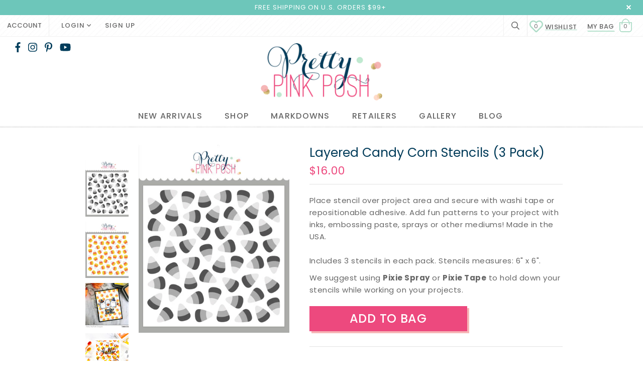

--- FILE ---
content_type: text/html; charset=utf-8
request_url: https://prettypinkposh.com/products/layered-candy-corn-stencils
body_size: 32669
content:
<!doctype html>
<!--[if lt IE 7]><html class="no-js lt-ie9 lt-ie8 lt-ie7" lang="en"> <![endif]-->
<!--[if IE 7]><html class="no-js lt-ie9 lt-ie8" lang="en"> <![endif]-->
<!--[if IE 8]><html class="no-js lt-ie9" lang="en"> <![endif]-->
<!--[if IE 9 ]><html class="ie9 no-js"> <![endif]-->
<!--[if (gt IE 9)|!(IE)]><!--> <html class="no-js"> <!--<![endif]-->
<head>

  <!-- Basic page needs ================================================== -->
  <meta charset="utf-8">
  <meta http-equiv="X-UA-Compatible" content="IE=edge,chrome=1">
	
  <!-- Title and description ================================================== -->
  <title>
  Layered Candy Corn Stencils (3 Pack) &ndash; Pretty Pink Posh LLC
  </title>

  
  <meta name="description" content="Place stencil over project area and secure with washi tape or repositionable adhesive. Add fun patterns to your project with inks, embossing paste, sprays or other mediums! Made in the USA.">
  

  <!-- Product meta ================================================== -->
  


  <meta property="og:type" content="product">
  <meta property="og:title" content="Layered Candy Corn Stencils (3 Pack)">
  
  <meta property="og:image" content="http://prettypinkposh.com/cdn/shop/products/LayeredCandyCorn_grande.jpg?v=1658435224">
  <meta property="og:image:secure_url" content="https://prettypinkposh.com/cdn/shop/products/LayeredCandyCorn_grande.jpg?v=1658435224">
  
  <meta property="og:image" content="http://prettypinkposh.com/cdn/shop/products/LayeredCandyCorn2_grande.jpg?v=1658435227">
  <meta property="og:image:secure_url" content="https://prettypinkposh.com/cdn/shop/products/LayeredCandyCorn2_grande.jpg?v=1658435227">
  
  <meta property="og:image" content="http://prettypinkposh.com/cdn/shop/products/LayeredCandyCorn_Tammy_2f220edd-0d7c-4448-a94d-f10085c8f9fd_grande.jpg?v=1658435394">
  <meta property="og:image:secure_url" content="https://prettypinkposh.com/cdn/shop/products/LayeredCandyCorn_Tammy_2f220edd-0d7c-4448-a94d-f10085c8f9fd_grande.jpg?v=1658435394">
  
  <meta property="og:price:amount" content="16.00">
  <meta property="og:price:currency" content="USD">


  <meta property="og:description" content="Place stencil over project area and secure with washi tape or repositionable adhesive. Add fun patterns to your project with inks, embossing paste, sprays or other mediums! Made in the USA.">


  <meta property="og:url" content="https://prettypinkposh.com/products/layered-candy-corn-stencils">
  <meta property="og:site_name" content="Pretty Pink Posh LLC">
  <!-- /snippets/twitter-card.liquid -->





  <meta name="twitter:card" content="product">
  <meta name="twitter:title" content="Layered Candy Corn Stencils (3 Pack)">
  <meta name="twitter:description" content="Place stencil over project area and secure with washi tape or repositionable adhesive. Add fun patterns to your project with inks, embossing paste, sprays or other mediums! Made in the USA.Includes 3 stencils in each pack. Stencils measures: 6&quot; x 6&quot;.
We suggest using Pixie Spray or Pixie Tape to hold down your stencils while working on your projects.">
  <meta name="twitter:image" content="https://prettypinkposh.com/cdn/shop/products/LayeredCandyCorn_medium.jpg?v=1658435224">
  <meta name="twitter:image:width" content="240">
  <meta name="twitter:image:height" content="240">
  <meta name="twitter:label1" content="Price">
  <meta name="twitter:data1" content="$16.00 USD">
  
  <meta name="twitter:label2" content="Brand">
  <meta name="twitter:data2" content="vendor-unknown">
  



  <!-- Helpers ================================================== -->
  <link rel="canonical" href="https://prettypinkposh.com/products/layered-candy-corn-stencils">
  <meta name="viewport" content="width=device-width,initial-scale=1">
  
  <!-- Favicon -->
   
    <link rel="shortcut icon" href="//prettypinkposh.com/cdn/shop/files/fav_18576c10-8fbc-4b43-9c93-97fba8a4a249_32x32.jpg?v=1613563121" type="image/png">
  
 
   <!-- fonts -->
  
<script type="text/javascript">
  WebFontConfig = {
    google: { families: [ 
      
          'Poppins:100,200,300,400,500,600,700,800,900'
	  
      
      
      	
      		,
      	      
        'Poppins:100,200,300,400,500,600,700,800,900'
	  
      
      
      	
      		,
      	      
        'Poppins:100,200,300,400,500,600,700,800,900'
	  
      
      
    ] }
  };
  (function() {
    var wf = document.createElement('script');
    wf.src = ('https:' == document.location.protocol ? 'https' : 'http') +
      '://ajax.googleapis.com/ajax/libs/webfont/1/webfont.js';
    wf.type = 'text/javascript';
    wf.async = 'true';
    var s = document.getElementsByTagName('script')[0];
    s.parentNode.insertBefore(wf, s);
  })(); 
</script>

  
   <!-- Styles -->
   <link href="//prettypinkposh.com/cdn/shop/t/2/assets/bootstrap.min.css?v=24641972637961147531556345490" rel="stylesheet" type="text/css" media="all" />
<link rel="stylesheet" href="//maxcdn.bootstrapcdn.com/font-awesome/4.7.0/css/font-awesome.min.css">
<link rel="stylesheet" type="text/css" href="//cdn.jsdelivr.net/jquery.slick/1.6.0/slick.css"/>
<link href="//prettypinkposh.com/cdn/shop/t/2/assets/all.css?v=107080944133736687401556238114" rel="stylesheet" type="text/css" media="all" />
<!-- Theme base and media queries -->
<link href="//prettypinkposh.com/cdn/shop/t/2/assets/owl.theme.css?v=48245870036694594901556238143" rel="stylesheet" type="text/css" media="all" />
<link href="//prettypinkposh.com/cdn/shop/t/2/assets/owl.carousel.css?v=99717503073520339111556238143" rel="stylesheet" type="text/css" media="all" />

<link href="//prettypinkposh.com/cdn/shop/t/2/assets/jcarousel.css?v=18739699740468282351556319263" rel="stylesheet" type="text/css" media="all" />
<link href="//prettypinkposh.com/cdn/shop/t/2/assets/selectize.bootstrap3.css?v=118966386664581825661556238144" rel="stylesheet" type="text/css" media="all" />
<link href="//prettypinkposh.com/cdn/shop/t/2/assets/jquery.fancybox.css?v=89610375720255671161556238139" rel="stylesheet" type="text/css" media="all" />
<link href="//prettypinkposh.com/cdn/shop/t/2/assets/component.css?v=167576966610831123851556238122" rel="stylesheet" type="text/css" media="all" />
<link href="//prettypinkposh.com/cdn/shop/t/2/assets/theme-styles.css?v=178322292482744562731740738490" rel="stylesheet" type="text/css" media="all" />
<link href="//prettypinkposh.com/cdn/shop/t/2/assets/theme-styles-setting.css?v=146510531084852805891556238166" rel="stylesheet" type="text/css" media="all" />
<link href="//prettypinkposh.com/cdn/shop/t/2/assets/theme-styles-responsive.css?v=182556599590695784811696218876" rel="stylesheet" type="text/css" media="all" />
<link href="//prettypinkposh.com/cdn/shop/t/2/assets/jquery.instashow.min.css?v=127284598609327174871556238140" rel="stylesheet" type="text/css" media="all" />
<link href="//prettypinkposh.com/cdn/shop/t/2/assets/animate.css?v=107502980827701580791556238115" rel="stylesheet" type="text/css" media="all" />
<link href="//prettypinkposh.com/cdn/shop/t/2/assets/flexslider.css?v=104257712577302856791556238130" rel="stylesheet" type="text/css" media="all" />
<link href="//prettypinkposh.com/cdn/shop/t/2/assets/custom.css?v=76001296260684421121740833068" rel="stylesheet" type="text/css" media="all" />

  
   <!-- Scripts -->
  <script src="//ajax.googleapis.com/ajax/libs/jquery/1.11.0/jquery.min.js" type="text/javascript"></script>
<script src="//prettypinkposh.com/cdn/shop/t/2/assets/jquery-cookie.min.js?v=72365755745404048181556238138" type="text/javascript"></script>
<script src="//prettypinkposh.com/cdn/shop/t/2/assets/selectize.min.js?v=70245539515728390161556238144" type="text/javascript"></script>
<script src="//prettypinkposh.com/cdn/shop/t/2/assets/jquery.nicescroll.min.js?v=166122000064107150281556238140" type="text/javascript"></script>
<script src="//prettypinkposh.com/cdn/shop/t/2/assets/jquery.flexslider-min.js?v=46334080569939911481556238139" type="text/javascript"></script>

<script src="//prettypinkposh.com/cdn/shop/t/2/assets/all.js?v=37148894344848965651556238114" type="text/javascript"></script>
<script>
  window.ajax_cart = true;
  window.money_format = "${{amount}} USD";
  window.shop_currency = "USD";
  window.show_multiple_currencies = false;
  window.loading_url = "//prettypinkposh.com/cdn/shop/t/2/assets/loading.gif?v=50837312686733260831556238142"; 
  window.use_color_swatch = false;
  window.product_image_resize = false;
  window.enable_sidebar_multiple_choice = true;
  window.dropdowncart_type = "hover";
  window.file_url = "//prettypinkposh.com/cdn/shop/files/?6122";
  window.asset_url = "";
  window.images_size = {
    is_crop: false,
    ratio_width : 1,
    ratio_height : 1.35,
  };
  window.inventory_text = {
    in_stock: "In stock",
    many_in_stock: "Many in stock",
    out_of_stock: "Out of stock",
    add_to_cart: "Add to Bag",
    sold_out: "Sold Out",
    unavailable: "Unavailable"
  };
          
  window.multi_lang = false;
</script>


<script src="//prettypinkposh.com/cdn/shop/t/2/assets/jquery.instashow.packaged.js?v=101617175846570597131556238140" type="text/javascript"></script>
<script src="//prettypinkposh.com/cdn/shop/t/2/assets/owl.carousel.min.js?v=55033414709619411571556238143" type="text/javascript"></script>

  <!-- Header hook for plugins ================================================== -->
  <script>window.performance && window.performance.mark && window.performance.mark('shopify.content_for_header.start');</script><meta name="facebook-domain-verification" content="nm4umgk5qn9t6sxa5wciaulytfchfm">
<meta name="google-site-verification" content="8nPvQwFYfG41H5SEW7h_sOUKaeQjPKFCjxtsX-ZMIZA">
<meta id="shopify-digital-wallet" name="shopify-digital-wallet" content="/7085424724/digital_wallets/dialog">
<meta name="shopify-checkout-api-token" content="70edb1b61a1ff886b1b4e0dde0e139b7">
<meta id="in-context-paypal-metadata" data-shop-id="7085424724" data-venmo-supported="false" data-environment="production" data-locale="en_US" data-paypal-v4="true" data-currency="USD">
<link rel="alternate" type="application/json+oembed" href="https://prettypinkposh.com/products/layered-candy-corn-stencils.oembed">
<script async="async" src="/checkouts/internal/preloads.js?locale=en-US"></script>
<link rel="preconnect" href="https://shop.app" crossorigin="anonymous">
<script async="async" src="https://shop.app/checkouts/internal/preloads.js?locale=en-US&shop_id=7085424724" crossorigin="anonymous"></script>
<script id="apple-pay-shop-capabilities" type="application/json">{"shopId":7085424724,"countryCode":"US","currencyCode":"USD","merchantCapabilities":["supports3DS"],"merchantId":"gid:\/\/shopify\/Shop\/7085424724","merchantName":"Pretty Pink Posh LLC","requiredBillingContactFields":["postalAddress","email","phone"],"requiredShippingContactFields":["postalAddress","email","phone"],"shippingType":"shipping","supportedNetworks":["visa","masterCard","amex","discover","elo","jcb"],"total":{"type":"pending","label":"Pretty Pink Posh LLC","amount":"1.00"},"shopifyPaymentsEnabled":true,"supportsSubscriptions":true}</script>
<script id="shopify-features" type="application/json">{"accessToken":"70edb1b61a1ff886b1b4e0dde0e139b7","betas":["rich-media-storefront-analytics"],"domain":"prettypinkposh.com","predictiveSearch":true,"shopId":7085424724,"locale":"en"}</script>
<script>var Shopify = Shopify || {};
Shopify.shop = "prettypinkposh2013.myshopify.com";
Shopify.locale = "en";
Shopify.currency = {"active":"USD","rate":"1.0"};
Shopify.country = "US";
Shopify.theme = {"name":"Pretty Pink Posh Custom","id":72185348180,"schema_name":"Custom PPP","schema_version":"1.0.0","theme_store_id":null,"role":"main"};
Shopify.theme.handle = "null";
Shopify.theme.style = {"id":null,"handle":null};
Shopify.cdnHost = "prettypinkposh.com/cdn";
Shopify.routes = Shopify.routes || {};
Shopify.routes.root = "/";</script>
<script type="module">!function(o){(o.Shopify=o.Shopify||{}).modules=!0}(window);</script>
<script>!function(o){function n(){var o=[];function n(){o.push(Array.prototype.slice.apply(arguments))}return n.q=o,n}var t=o.Shopify=o.Shopify||{};t.loadFeatures=n(),t.autoloadFeatures=n()}(window);</script>
<script>
  window.ShopifyPay = window.ShopifyPay || {};
  window.ShopifyPay.apiHost = "shop.app\/pay";
  window.ShopifyPay.redirectState = null;
</script>
<script id="shop-js-analytics" type="application/json">{"pageType":"product"}</script>
<script defer="defer" async type="module" src="//prettypinkposh.com/cdn/shopifycloud/shop-js/modules/v2/client.init-shop-cart-sync_C5BV16lS.en.esm.js"></script>
<script defer="defer" async type="module" src="//prettypinkposh.com/cdn/shopifycloud/shop-js/modules/v2/chunk.common_CygWptCX.esm.js"></script>
<script type="module">
  await import("//prettypinkposh.com/cdn/shopifycloud/shop-js/modules/v2/client.init-shop-cart-sync_C5BV16lS.en.esm.js");
await import("//prettypinkposh.com/cdn/shopifycloud/shop-js/modules/v2/chunk.common_CygWptCX.esm.js");

  window.Shopify.SignInWithShop?.initShopCartSync?.({"fedCMEnabled":true,"windoidEnabled":true});

</script>
<script>
  window.Shopify = window.Shopify || {};
  if (!window.Shopify.featureAssets) window.Shopify.featureAssets = {};
  window.Shopify.featureAssets['shop-js'] = {"shop-cart-sync":["modules/v2/client.shop-cart-sync_ZFArdW7E.en.esm.js","modules/v2/chunk.common_CygWptCX.esm.js"],"init-fed-cm":["modules/v2/client.init-fed-cm_CmiC4vf6.en.esm.js","modules/v2/chunk.common_CygWptCX.esm.js"],"shop-button":["modules/v2/client.shop-button_tlx5R9nI.en.esm.js","modules/v2/chunk.common_CygWptCX.esm.js"],"shop-cash-offers":["modules/v2/client.shop-cash-offers_DOA2yAJr.en.esm.js","modules/v2/chunk.common_CygWptCX.esm.js","modules/v2/chunk.modal_D71HUcav.esm.js"],"init-windoid":["modules/v2/client.init-windoid_sURxWdc1.en.esm.js","modules/v2/chunk.common_CygWptCX.esm.js"],"shop-toast-manager":["modules/v2/client.shop-toast-manager_ClPi3nE9.en.esm.js","modules/v2/chunk.common_CygWptCX.esm.js"],"init-shop-email-lookup-coordinator":["modules/v2/client.init-shop-email-lookup-coordinator_B8hsDcYM.en.esm.js","modules/v2/chunk.common_CygWptCX.esm.js"],"init-shop-cart-sync":["modules/v2/client.init-shop-cart-sync_C5BV16lS.en.esm.js","modules/v2/chunk.common_CygWptCX.esm.js"],"avatar":["modules/v2/client.avatar_BTnouDA3.en.esm.js"],"pay-button":["modules/v2/client.pay-button_FdsNuTd3.en.esm.js","modules/v2/chunk.common_CygWptCX.esm.js"],"init-customer-accounts":["modules/v2/client.init-customer-accounts_DxDtT_ad.en.esm.js","modules/v2/client.shop-login-button_C5VAVYt1.en.esm.js","modules/v2/chunk.common_CygWptCX.esm.js","modules/v2/chunk.modal_D71HUcav.esm.js"],"init-shop-for-new-customer-accounts":["modules/v2/client.init-shop-for-new-customer-accounts_ChsxoAhi.en.esm.js","modules/v2/client.shop-login-button_C5VAVYt1.en.esm.js","modules/v2/chunk.common_CygWptCX.esm.js","modules/v2/chunk.modal_D71HUcav.esm.js"],"shop-login-button":["modules/v2/client.shop-login-button_C5VAVYt1.en.esm.js","modules/v2/chunk.common_CygWptCX.esm.js","modules/v2/chunk.modal_D71HUcav.esm.js"],"init-customer-accounts-sign-up":["modules/v2/client.init-customer-accounts-sign-up_CPSyQ0Tj.en.esm.js","modules/v2/client.shop-login-button_C5VAVYt1.en.esm.js","modules/v2/chunk.common_CygWptCX.esm.js","modules/v2/chunk.modal_D71HUcav.esm.js"],"shop-follow-button":["modules/v2/client.shop-follow-button_Cva4Ekp9.en.esm.js","modules/v2/chunk.common_CygWptCX.esm.js","modules/v2/chunk.modal_D71HUcav.esm.js"],"checkout-modal":["modules/v2/client.checkout-modal_BPM8l0SH.en.esm.js","modules/v2/chunk.common_CygWptCX.esm.js","modules/v2/chunk.modal_D71HUcav.esm.js"],"lead-capture":["modules/v2/client.lead-capture_Bi8yE_yS.en.esm.js","modules/v2/chunk.common_CygWptCX.esm.js","modules/v2/chunk.modal_D71HUcav.esm.js"],"shop-login":["modules/v2/client.shop-login_D6lNrXab.en.esm.js","modules/v2/chunk.common_CygWptCX.esm.js","modules/v2/chunk.modal_D71HUcav.esm.js"],"payment-terms":["modules/v2/client.payment-terms_CZxnsJam.en.esm.js","modules/v2/chunk.common_CygWptCX.esm.js","modules/v2/chunk.modal_D71HUcav.esm.js"]};
</script>
<script>(function() {
  var isLoaded = false;
  function asyncLoad() {
    if (isLoaded) return;
    isLoaded = true;
    var urls = ["https:\/\/s3-us-west-2.amazonaws.com\/da-restock\/da-restock.js?shop=prettypinkposh2013.myshopify.com","https:\/\/d23dclunsivw3h.cloudfront.net\/redirect-app.js?shop=prettypinkposh2013.myshopify.com","https:\/\/ppslider.netlify.app\/s\/v1.prettypinkposh2013.js?ac1=000000\u0026ap=ms\u0026arrows_bg=ffffff\u0026at=cho\u0026dc1=\u0026dc2=\u0026dots_bg=\u0026dots_type=none\u0026dots_vposition=bottom\u0026ds=true\u0026hide=\u0026max_slides=5\u0026slider_mode=img_swap\u0026v=2\u0026vif=\u0026shop=prettypinkposh2013.myshopify.com","https:\/\/static.klaviyo.com\/onsite\/js\/PZPvEr\/klaviyo.js?company_id=PZPvEr\u0026shop=prettypinkposh2013.myshopify.com","https:\/\/static.shareasale.com\/json\/shopify\/shareasale-tracking.js?sasmid=78443\u0026ssmtid=19038\u0026shop=prettypinkposh2013.myshopify.com"];
    for (var i = 0; i < urls.length; i++) {
      var s = document.createElement('script');
      s.type = 'text/javascript';
      s.async = true;
      s.src = urls[i];
      var x = document.getElementsByTagName('script')[0];
      x.parentNode.insertBefore(s, x);
    }
  };
  if(window.attachEvent) {
    window.attachEvent('onload', asyncLoad);
  } else {
    window.addEventListener('load', asyncLoad, false);
  }
})();</script>
<script id="__st">var __st={"a":7085424724,"offset":-28800,"reqid":"2b8d0cf9-5c5f-4d6c-b1c6-51e4fa672cec-1768777417","pageurl":"prettypinkposh.com\/products\/layered-candy-corn-stencils","u":"f20147ea320e","p":"product","rtyp":"product","rid":7753214623985};</script>
<script>window.ShopifyPaypalV4VisibilityTracking = true;</script>
<script id="captcha-bootstrap">!function(){'use strict';const t='contact',e='account',n='new_comment',o=[[t,t],['blogs',n],['comments',n],[t,'customer']],c=[[e,'customer_login'],[e,'guest_login'],[e,'recover_customer_password'],[e,'create_customer']],r=t=>t.map((([t,e])=>`form[action*='/${t}']:not([data-nocaptcha='true']) input[name='form_type'][value='${e}']`)).join(','),a=t=>()=>t?[...document.querySelectorAll(t)].map((t=>t.form)):[];function s(){const t=[...o],e=r(t);return a(e)}const i='password',u='form_key',d=['recaptcha-v3-token','g-recaptcha-response','h-captcha-response',i],f=()=>{try{return window.sessionStorage}catch{return}},m='__shopify_v',_=t=>t.elements[u];function p(t,e,n=!1){try{const o=window.sessionStorage,c=JSON.parse(o.getItem(e)),{data:r}=function(t){const{data:e,action:n}=t;return t[m]||n?{data:e,action:n}:{data:t,action:n}}(c);for(const[e,n]of Object.entries(r))t.elements[e]&&(t.elements[e].value=n);n&&o.removeItem(e)}catch(o){console.error('form repopulation failed',{error:o})}}const l='form_type',E='cptcha';function T(t){t.dataset[E]=!0}const w=window,h=w.document,L='Shopify',v='ce_forms',y='captcha';let A=!1;((t,e)=>{const n=(g='f06e6c50-85a8-45c8-87d0-21a2b65856fe',I='https://cdn.shopify.com/shopifycloud/storefront-forms-hcaptcha/ce_storefront_forms_captcha_hcaptcha.v1.5.2.iife.js',D={infoText:'Protected by hCaptcha',privacyText:'Privacy',termsText:'Terms'},(t,e,n)=>{const o=w[L][v],c=o.bindForm;if(c)return c(t,g,e,D).then(n);var r;o.q.push([[t,g,e,D],n]),r=I,A||(h.body.append(Object.assign(h.createElement('script'),{id:'captcha-provider',async:!0,src:r})),A=!0)});var g,I,D;w[L]=w[L]||{},w[L][v]=w[L][v]||{},w[L][v].q=[],w[L][y]=w[L][y]||{},w[L][y].protect=function(t,e){n(t,void 0,e),T(t)},Object.freeze(w[L][y]),function(t,e,n,w,h,L){const[v,y,A,g]=function(t,e,n){const i=e?o:[],u=t?c:[],d=[...i,...u],f=r(d),m=r(i),_=r(d.filter((([t,e])=>n.includes(e))));return[a(f),a(m),a(_),s()]}(w,h,L),I=t=>{const e=t.target;return e instanceof HTMLFormElement?e:e&&e.form},D=t=>v().includes(t);t.addEventListener('submit',(t=>{const e=I(t);if(!e)return;const n=D(e)&&!e.dataset.hcaptchaBound&&!e.dataset.recaptchaBound,o=_(e),c=g().includes(e)&&(!o||!o.value);(n||c)&&t.preventDefault(),c&&!n&&(function(t){try{if(!f())return;!function(t){const e=f();if(!e)return;const n=_(t);if(!n)return;const o=n.value;o&&e.removeItem(o)}(t);const e=Array.from(Array(32),(()=>Math.random().toString(36)[2])).join('');!function(t,e){_(t)||t.append(Object.assign(document.createElement('input'),{type:'hidden',name:u})),t.elements[u].value=e}(t,e),function(t,e){const n=f();if(!n)return;const o=[...t.querySelectorAll(`input[type='${i}']`)].map((({name:t})=>t)),c=[...d,...o],r={};for(const[a,s]of new FormData(t).entries())c.includes(a)||(r[a]=s);n.setItem(e,JSON.stringify({[m]:1,action:t.action,data:r}))}(t,e)}catch(e){console.error('failed to persist form',e)}}(e),e.submit())}));const S=(t,e)=>{t&&!t.dataset[E]&&(n(t,e.some((e=>e===t))),T(t))};for(const o of['focusin','change'])t.addEventListener(o,(t=>{const e=I(t);D(e)&&S(e,y())}));const B=e.get('form_key'),M=e.get(l),P=B&&M;t.addEventListener('DOMContentLoaded',(()=>{const t=y();if(P)for(const e of t)e.elements[l].value===M&&p(e,B);[...new Set([...A(),...v().filter((t=>'true'===t.dataset.shopifyCaptcha))])].forEach((e=>S(e,t)))}))}(h,new URLSearchParams(w.location.search),n,t,e,['guest_login'])})(!0,!0)}();</script>
<script integrity="sha256-4kQ18oKyAcykRKYeNunJcIwy7WH5gtpwJnB7kiuLZ1E=" data-source-attribution="shopify.loadfeatures" defer="defer" src="//prettypinkposh.com/cdn/shopifycloud/storefront/assets/storefront/load_feature-a0a9edcb.js" crossorigin="anonymous"></script>
<script crossorigin="anonymous" defer="defer" src="//prettypinkposh.com/cdn/shopifycloud/storefront/assets/shopify_pay/storefront-65b4c6d7.js?v=20250812"></script>
<script data-source-attribution="shopify.dynamic_checkout.dynamic.init">var Shopify=Shopify||{};Shopify.PaymentButton=Shopify.PaymentButton||{isStorefrontPortableWallets:!0,init:function(){window.Shopify.PaymentButton.init=function(){};var t=document.createElement("script");t.src="https://prettypinkposh.com/cdn/shopifycloud/portable-wallets/latest/portable-wallets.en.js",t.type="module",document.head.appendChild(t)}};
</script>
<script data-source-attribution="shopify.dynamic_checkout.buyer_consent">
  function portableWalletsHideBuyerConsent(e){var t=document.getElementById("shopify-buyer-consent"),n=document.getElementById("shopify-subscription-policy-button");t&&n&&(t.classList.add("hidden"),t.setAttribute("aria-hidden","true"),n.removeEventListener("click",e))}function portableWalletsShowBuyerConsent(e){var t=document.getElementById("shopify-buyer-consent"),n=document.getElementById("shopify-subscription-policy-button");t&&n&&(t.classList.remove("hidden"),t.removeAttribute("aria-hidden"),n.addEventListener("click",e))}window.Shopify?.PaymentButton&&(window.Shopify.PaymentButton.hideBuyerConsent=portableWalletsHideBuyerConsent,window.Shopify.PaymentButton.showBuyerConsent=portableWalletsShowBuyerConsent);
</script>
<script data-source-attribution="shopify.dynamic_checkout.cart.bootstrap">document.addEventListener("DOMContentLoaded",(function(){function t(){return document.querySelector("shopify-accelerated-checkout-cart, shopify-accelerated-checkout")}if(t())Shopify.PaymentButton.init();else{new MutationObserver((function(e,n){t()&&(Shopify.PaymentButton.init(),n.disconnect())})).observe(document.body,{childList:!0,subtree:!0})}}));
</script>
<script id='scb4127' type='text/javascript' async='' src='https://prettypinkposh.com/cdn/shopifycloud/privacy-banner/storefront-banner.js'></script><link id="shopify-accelerated-checkout-styles" rel="stylesheet" media="screen" href="https://prettypinkposh.com/cdn/shopifycloud/portable-wallets/latest/accelerated-checkout-backwards-compat.css" crossorigin="anonymous">
<style id="shopify-accelerated-checkout-cart">
        #shopify-buyer-consent {
  margin-top: 1em;
  display: inline-block;
  width: 100%;
}

#shopify-buyer-consent.hidden {
  display: none;
}

#shopify-subscription-policy-button {
  background: none;
  border: none;
  padding: 0;
  text-decoration: underline;
  font-size: inherit;
  cursor: pointer;
}

#shopify-subscription-policy-button::before {
  box-shadow: none;
}

      </style>

<script>window.performance && window.performance.mark && window.performance.mark('shopify.content_for_header.end');</script>

  <!--[if lt IE 9]>
  <script src="//html5shiv.googlecode.com/svn/trunk/html5.js" type="text/javascript"></script>
  <![endif]-->

  
  
<script type="text/javascript" async defer data-pin-custom="true" src="//assets.pinterest.com/js/pinit.js"></script>



<body id="layered-candy-corn-stencils-3-pack" class=" template-product" >
  <nav class="cbp-spmenu cbp-spmenu-vertical cbp-spmenu-left" id="cbp-spmenu-s1">
    <div class="gf-menu-device-wrapper">
      <div class="gf-menu-device-container"></div>
    </div>             
  </nav>
  <div class="wrapper-container">	
	<div id="shopify-section-header" class="shopify-section"><header class="site-header" role="banner">
  
    
    <div class="header-top">
      <div class="container-fluid"> 
        
<span><p>FREE SHIPPING ON U.S. ORDERS $99+ </p></span>

        <a href="javascript:void(0)" class="close">close</a>
      </div>
    </div>
    <script>
      if (jQuery.cookie('headerTop') == 'closed') {
        jQuery('.header-top').remove();
      }

      jQuery('.header-top a.close').bind('click',function(){
        jQuery('.header-top').remove();
        jQuery.cookie('headerTop', 'closed', {expires:1, path:'/'});
      });  
  </script>
    
  
  
  <div class="header-bottom">      
      <div class="header-panel">
        <div class="top-header-panel">
          <div class="container-fluid">
          	<div class="header-panel-bottom">
              <div class="header-panel-top">
  
                <div class="ct_account">
                  <a href="/account" >Account</a>
                </div>
                
                
<ul class="customer-links">   
     
  <li class="dropdown ct_login">
  
    <a class="login" data-toggle="modal" data-target="#myModal" href="/account/login" >Login <i class="far fa-angle-down ci-icon"></i></a>
      <div id="myModal" class="modal fade" role="dialog" aria-labelledby="dLabel">
        <div class="modal-dialog">
          <div class="modal-header">
            <button type="button" class="close" data-dismiss="modal">&times;</button>           
          </div>
           <h4 class="modal-title">Sign In</h4>
          <div class="log-notice"><strong>Notice:</strong> Our new website is live! We have transferred all of our existing customer accounts, but you will need to reset your password using your email address.
            Thank you for understanding and please contact us if you have any problems and we will assist you. <a href="/account/login#recover"><span class="hot-pink">Click here to reset your password</span></a></div>
          <div class="modal-body">
          
           <form class="form_login" accept-charset="UTF-8" action="/account/login" method="post">
             <input name="form_type" type="hidden" value="customer_login" />
             <input name="utf8" type="hidden" value="✓" />

             <label class="loggy" for="customer_email">Email Address<em>*</em></label>
             <input type="email" value="" name="customer[email]"  placeholder="your.email@address.com" >

             <label class="loggy"  for="customer_password">Password<em>*</em></label>
             <input type="password" value="" name="customer[password]" >

             <div class="action-btn">
               <input type="submit" class="btn" value="Login">
               <a href="/account/register" class="btn">Register</a>
               <a class="forgot_pw" href="/account/login#recover"><span class="hot-pink">Forgot your password?</span></a>
             </div>
          </form>
          </div>
        </div>
      </div>
  </li>
  
   <li class="ct_login">
    <a id="customer_register_link" href="/account/register" >Sign up</a>
  </li> 
  
  
</ul>

              </div>
              <div class="hl-right-top">
                <a class="icon_search" href="javascript:void(0)">
              		<i class="far fa-search"></i>
            	</a>
                <div class="nav-search on">
                  <div class="container">
                    <a class="icon_search" href="javascript:void(0)">×</a>
                  	


<a class="icon-search" href="javascript:void(0)">
	<i class="far fa-search" aria-hidden="true"></i>
</a>
<form action="/search" method="get" class="input-group search-bar" role="search">
  
  
  
  <input type="text" name="q" value=""  placeholder="search" class="input-group-field searchy" aria-label="Search Site" autocomplete="off">
  
  <span class="input-group-btn">
    <button type="submit" class="btn btn-search"><i class="far fa-search" aria-hidden="true"></i></button>
  </span>
</form>

                  </div>
                </div>
                
  <a class="iwishPage header__icon header__icon--account link focus-inset small-hide" href="/apps/iwish" title="Wishlist Page"><span class="hot-pink"><svg class="svg-inline--fa fa-heart fa-w-16 fa-lg" aria-hidden="true" data-prefix="far" data-icon="heart" role="img" xmlns="http://www.w3.org/2000/svg" viewBox="0 0 512 512" data-fa-i2svg=""><path fill="currentColor" d="M458.4 64.3C400.6 15.7 311.3 23 256 79.3 200.7 23 111.4 15.6 53.6 64.3-21.6 127.6-10.6 230.8 43 285.5l175.4 178.7c10 10.2 23.4 15.9 37.6 15.9 14.3 0 27.6-5.6 37.6-15.8L469 285.6c53.5-54.7 64.7-157.9-10.6-221.3zm-23.6 187.5L259.4 430.5c-2.4 2.4-4.4 2.4-6.8 0L77.2 251.8c-36.5-37.2-43.9-107.6 7.3-150.7 38.9-32.7 98.9-27.8 136.5 10.5l35 35.7 35-35.7c37.8-38.5 97.8-43.2 136.5-10.6 51.1 43.1 43.5 113.9 7.3 150.8z"></path></svg></span> Wishlist <span class="iwish-counter">0</span></a>





                <div class="top-headery hidden-sm hidden-xs">
                  <div class="wrapper-top-cart">
  <p class="top-cart">             
    <a href="javascript:void(0)" class="cartToggle">
      <span class="bag-link" >MY BAG</span>

    <span class="bags">0</span>
    </a>
    
  </p>
  <div class="dropdown-cart" style="display:none"> 
    <div class="no-items">
      <p>Your shopping bag is currently empty.</p>
     <!-- <p class="text-continue"><a href="javascript:void(0)" >Continue Shopping</a></p>-->
    </div>
    <div class="has-items">
      <ol class="mini-products-list">  
        
      </ol>
      <div class="summary">                
        <p class="total">
          <span class="label"><span >Total</span>:</span>
          <span class="price">$0.00</span> 
        </p>
      </div>
      <div class="actions">
        <button class="btn" onclick="window.location='/checkout'" >Check Out</button>
      </div>
      <p class="text-cart"><a href="/cart" >Or View Bag</a></p>
    </div>
  </div>
</div>
               

                </div> <!-- End Top Header -->                          
              </div>

            
              </div>
            </div>
          </div>
          <div class="bottom-header-panel">
             <div class="social-hd hidden-sm hidden-xs">


<ul class="social-icons">
  
  <li class="facebook">
  <a href="http://facebook.com/prettypinkposh" title="Facebook"><span class="navy"><i class="fab fa-facebook-f" aria-hidden="true"></i></span></a>
  </li>
  
  
  <li class="instagram">
    <a href="http://instagram.com/prettypinkposh" title="Instagram"><span class="navy"><i class="fab fa-instagram" aria-hidden="true"></i></span></a>
  </li>
     
  
  
  <li class="pinterest">
    <a href="https://pinterest.com/prettypinkposh" title="Pinterest"><span class="navy"><i class="fab fa-pinterest-p" aria-hidden="true"></i></span></a>
  </li>
  

  
  <li class="youtube">
    <a href="https://www.youtube.com/prettypinkposh" title="YouTube"><span class="navy"><i class="fab fa-youtube" aria-hidden="true"></i></span></a>
  </li>
  
  
  
</ul>

</div>
            <div class="container">
               <div class="hd-left col-sm-3 col-xs-3 hidden-lg hidden-md pull-left">
                  <div class="menu-block"><!-- start Navigation Mobile  -->
          <div id="showLeftPush">
            <span></span>
                    </div></div>
        </div><!-- end Navigation Mobile  --> 
              
           <div class="hd-right col-sm-3 col-xs-3 hidden-lg hidden-md pull-right">   
          <div class="bags-mobile"><a href="/cart">0</a></div>
              </div>
             
              <div class="logo-wrap col-md-12 col-sm-6 col-xs-6">
              <h1 class="header-logo">
                
                <a href="/">
                    
                  <img src="//prettypinkposh.com/cdn/shop/files/logo-retina.png?v=1613563105" alt="Pretty Pink Posh LLC" itemprop="logo">
                  
                   
                  <img src="//prettypinkposh.com/cdn/shop/files/logo-retina.png?v=1613563105" alt="Pretty Pink Posh LLC" itemprop="logo">
                  
                </a>
                
                </h1>
              </div>
            </div>
             <div class="nav-search on hidden-lg hidden-md hidden-sm visible-xs">


<a class="icon-search" href="javascript:void(0)">
	<i class="far fa-search" aria-hidden="true"></i>
</a>
<form action="/search" method="get" class="input-group search-bar" role="search">
  
  
  
  <input type="text" name="q" value=""  placeholder="search" class="input-group-field searchy" aria-label="Search Site" autocomplete="off">
  
  <span class="input-group-btn">
    <button type="submit" class="btn btn-search"><i class="far fa-search" aria-hidden="true"></i></button>
  </span>
</form>
</div>
          </div>
      </div>
  </div>
</header>


<script>

  window.dropdowncart_type = "hover";

</script>
<style>
.header-top { background: #6dc6ba; color: #ffffff; }
.header-top a.link { color: #ffffff; }
.top-header-panel { background: #ffffff; }
.header-bottom .selectize-dropdown, 
.header-bottom .selectize-input input,
.header-panel-bottom .free_shipping, .header-panel-bottom .free_shipping a { color: ; }
.header-bottom .selectize-control.single .selectize-input:after { border-top-color: ; }
.customer-links .fa,
.header-bottom .top-cart .fa-shopping-bag,
.header-bottom .search-bar .input-group-btn button.btn,
.customer-area .dropdown-menu a,
.header-bottom .top-cart a, 
.wrapper-top-cart .btn-check-out .btn,
.customer-links,.currency,
.header-bottom .selectize-control div.item{ color: #666666;font-weight: 500; }
.header-bottom .selectize-control.single .selectize-input:after{border-top-color:#666666;}
.header-bottom .selectize-control.single .selectize-input.dropdown-active:after{border-bottom-color:#666666; }
.customer-area .dropdown-menu a:hover,
.header-bottom .top-cart a:hover span.first{ border-bottom: 1px solid #666666; }
.header-bottom .selectize-control.single .selectize-input, .header-bottom .selectize-control.single .selectize-input input, .customer-links a, .ct_register a, a.icon_search{
	color: #666666;
  	font-weight: 500;
}
  
.top-header-panel{
    border-bottom:1px solid #f1f1f1
}
.currency .selectize-control, .ct_register{
    border-left: 1px solid #f1f1f1;
    border-right: 1px solid #f1f1f1;
}
a.icon_search{
    border-left: 1px solid #f1f1f1;
}
.hl-right-top .nav-search.on, .nav_search .nav-search{
  	color:#003c5a;
  	background:#ffffff
}
.hl-right-top .nav-search.on input.input-group-field, .hl-right-top .nav-search.on .btn-search .fa-search, .nav_search .nav-search .btn-search .fa-search{
  	color:#003c5a;
}
.hl-right-top .search-bar, .nav_search .search-bar{
      border-bottom: 1px solid #003c5a;
}
@media (min-width:1025px){
  .show_search .nav-search ::-webkit-input-placeholder{ 
      color:#003c5a;
  }
  .show_search  .nav-search ::-moz-placeholder{ 
       color:#003c5a;
  }
  .show_search .nav-search :-ms-input-placeholder {
      color:#003c5a;
  }
  .show_search  .nav-search :-moz-placeholder{ 
      color:#003c5a;
  }
  
  .nav_search .nav-search ::-webkit-input-placeholder{ 
    	color:#003c5a!important;
  }
  .show_search  .nav-search ::-moz-placeholder{ 
    	color:#003c5a!important;
  }
  .nav_search .nav-search :-ms-input-placeholder {
    	color:#003c5a!important;
  }
  .nav_search .nav-search :-moz-placeholder{ 
    	color:#003c5a!important;
  }
}
.show_search .icon_search{
  	color:#003c5a;
  	border:1px solid #003c5a
}
  
  
  @media (min--moz-device-pixel-ratio: 1.3),
    (-o-min-device-pixel-ratio: 2.6/2),
    (-webkit-min-device-pixel-ratio: 1.3),
    (min-device-pixel-ratio: 1.3),
    (min-resolution: 1.3dppx) {
      .header-logo img:not(:first-child) { display: inline-block; max-height: 48px; }
      .header-logo img:first-child { display: none; }
    }

  .header-logo img:first-child {   max-height: 130px;}
</style>

</div>
    <div id="shopify-section-navigation" class="shopify-section"><div class="nav-bar-mobile">
  <nav class="nav-bar" role="navigation">
    <div class="header-logo-fix">
      
  		 <a class="logo-title" href="/">Pretty Pink Posh LLC</a>
 	 
     </div>
    <div class="container">
      

<ul class="site-nav">
  
  	
    
  
  	  
  	
  	
    <li class="item">
      <a href="/collections/whats-new" class="">
        <span>
          
          New Arrivals
          
        </span>
        
      </a> 	
    
      
      
      
        
      
      	
          
        
      
      
      
    </li>
  
  	
    
  
  	  
  	
  	
    <li class="item dropdown mega-menu">
      <a href="/collections" class="">
        <span>
          
          Shop
          
        </span>
        
      </a> 	
    
      
      
      
        
      
      	
          <div class="site-nav-dropdown shadow style_1">
            <div class="container">
              <div class="row">
<div class="col-1 col-xs-12">

  
  <div class="inner col-xs-12 col">
    <!-- Menu level 2 -->
    <a href="/collections" class="current">
      
<span>All Collections</span>

      
    </a>
    
    <ul class="dropdown">
      
      <!-- Menu level 3 -->
      <li>
        <a href="/collections/stencils" >
          
<span>Stencils</span>

        </a>
      </li>
      
      <!-- Menu level 3 -->
      <li>
        <a href="/collections/hot-foil" >
          
<span>Hot Foil</span>

        </a>
      </li>
      
    </ul>
    
  </div>
  
  <div class="inner col-xs-12 col">
    <!-- Menu level 2 -->
    <a href="/collections/stamp-sets" class="current">
      
<span>Stamp Sets</span>

      
    </a>
    
    <ul class="dropdown">
      
      <!-- Menu level 3 -->
      <li>
        <a href="/collections/stamp-borders" >
          
<span>Borders</span>

        </a>
      </li>
      
      <!-- Menu level 3 -->
      <li>
        <a href="/collections/celebrations" >
          
<span>Celebrations</span>

        </a>
      </li>
      
      <!-- Menu level 3 -->
      <li>
        <a href="https://prettypinkposh.com/collections/circle-series" >
          
<span>Circle Series</span>

        </a>
      </li>
      
      <!-- Menu level 3 -->
      <li>
        <a href="/collections/animals" >
          
<span>Critters</span>

        </a>
      </li>
      
      <!-- Menu level 3 -->
      <li>
        <a href="/collections/floral" >
          
<span>Floral</span>

        </a>
      </li>
      
      <!-- Menu level 3 -->
      <li>
        <a href="/collections/fruit" >
          
<span>Fruit</span>

        </a>
      </li>
      
      <!-- Menu level 3 -->
      <li>
        <a href="/collections/holiday" >
          
<span>Holiday</span>

        </a>
      </li>
      
      <!-- Menu level 3 -->
      <li>
        <a href="https://prettypinkposh.com/collections/sentiments" >
          
<span>Sentiments</span>

        </a>
      </li>
      
      <!-- Menu level 3 -->
      <li>
        <a href="/collections/signature-florals" >
          
<span>Signature Florals</span>

        </a>
      </li>
      
      <!-- Menu level 3 -->
      <li>
        <a href="/collections/wreath-series" >
          
<span>Wreaths</span>

        </a>
      </li>
      
    </ul>
    
  </div>
  
  <div class="inner col-xs-12 col">
    <!-- Menu level 2 -->
    <a href="/collections/die-cuts" class="current">
      
<span>Die Cuts</span>

      
    </a>
    
    <ul class="dropdown">
      
      <!-- Menu level 3 -->
      <li>
        <a href="https://prettypinkposh.com/collections/borders" >
          
<span>Borders</span>

        </a>
      </li>
      
      <!-- Menu level 3 -->
      <li>
        <a href="/collections/coordinating-dies" >
          
<span>Matching Dies</span>

        </a>
      </li>
      
      <!-- Menu level 3 -->
      <li>
        <a href="/collections/script-dies" >
          
<span>Script Dies</span>

        </a>
      </li>
      
      <!-- Menu level 3 -->
      <li>
        <a href="https://prettypinkposh.com/collections/shaker-dies" >
          
<span>Shaker Dies</span>

        </a>
      </li>
      
      <!-- Menu level 3 -->
      <li>
        <a href="/collections/storybook" >
          
<span>Storybook Series</span>

        </a>
      </li>
      
      <!-- Menu level 3 -->
      <li>
        <a href="https://prettypinkposh.com/collections/tags" >
          
<span>Tags</span>

        </a>
      </li>
      
    </ul>
    
  </div>
  
  <div class="inner col-xs-12 col">
    <!-- Menu level 2 -->
    <a href="/collections/misc" class="current">
      
<span>Accessories</span>

      
    </a>
    
    <ul class="dropdown">
      
      <!-- Menu level 3 -->
      <li>
        <a href="/collections/clay-confetti" >
          
<span>Clay Confetti</span>

        </a>
      </li>
      
      <!-- Menu level 3 -->
      <li>
        <a href="/collections/embellies" >
          
<span>Confetti</span>

        </a>
      </li>
      
      <!-- Menu level 3 -->
      <li>
        <a href="/collections/jewels" >
          
<span>Jewels</span>

        </a>
      </li>
      
      <!-- Menu level 3 -->
      <li>
        <a href="/collections/misc" >
          
<span>Misc.</span>

        </a>
      </li>
      
      <!-- Menu level 3 -->
      <li>
        <a href="/collections/pearls" >
          
<span>Pearls</span>

        </a>
      </li>
      
      <!-- Menu level 3 -->
      <li>
        <a href="/collections/seed-beads" >
          
<span>Seed Beads</span>

        </a>
      </li>
      
      <!-- Menu level 3 -->
      <li>
        <a href="/collections/sequins" >
          
<span>Sequins</span>

        </a>
      </li>
      
      <!-- Menu level 3 -->
      <li>
        <a href="/collections/shaker-beads" >
          
<span>Shaker Beads</span>

        </a>
      </li>
      
    </ul>
    
  </div>
  

</div>

  

  

</div>
            </div>
            
              <div class="under_text col-sm-12" style="color: ; font-size: 11px; background: ">
<span></span>
</div>
            
          </div>
        
      
      
      
    </li>
  
  	
    
  
  	  
  	
  	
    <li class="item">
      <a href="/collections/markdowns" class="">
        <span>
          
          Markdowns
          
        </span>
        
      </a> 	
    
      
      
      
        
      
      	
          
        
      
      
      
    </li>
  
  	
    
  
  	  
  	
  	
    <li class="item">
      <a href="/pages/wholesale" class="">
        <span>
          
          Retailers
          
        </span>
        
      </a> 	
    
      
      
      
        
      
      	
          
        
      
      
      
    </li>
  
  	
    
  
  	  
  	
  	
    <li class="item">
      <a href="/pages/gallery" class="">
        <span>
          
          Gallery
          
        </span>
        
      </a> 	
    
      
      
      
        
      
      	
          
        
      
      
      
    </li>
  
  	
    
  
  	  
  	
  	
    <li class="item">
      <a href="https://prettypinkposhblog.com" class="">
        <span>
          
          Blog
          
        </span>
        
      </a> 	
    
      
      
      
        
      
      	
          
        
      
      
      
    </li>
  
  <li>
    <a class="iwishPage header__icon header__icon--account link focus-inset iwish-mob" href="/apps/iwish" title="Wishlist Page"> Wishlist <span class="iwish-counter">0</span></a>
  



</li>
  <div class="acc-nav hidden-lg hidden-md col-sm-12 col-xs-12">
            <div class="hd-mobile">Customer Service</div> 
          
        
                  <li class="item">
                      <a class="" href="/account/login" title="Login" target="_self">
                          <span class="">Login</span>
                      </a>
                  </li>
  
          
        
                  <li class="item">
                      <a class="" href="/account/register" title="Register" target="_self">
                          <span class="">Register</span>
                      </a>
                  </li>
  
          
        
                  <li class="item">
                      <a class="" href="/pages/contact-us" title="Contact Us" target="_self">
                          <span class="">Contact Us</span>
                      </a>
                  </li>
  
          
        
                  <li class="item">
                      <a class="" href="/pages/shipping" title="Shipping" target="_self">
                          <span class="">Shipping</span>
                      </a>
                  </li>
  
          
        
                  <li class="item">
                      <a class="" href="/pages/help-faq" title="Help / FAQ" target="_self">
                          <span class="">Help / FAQ</span>
                      </a>
                  </li>
  
          
  </div>
</ul>  
    </div>
    <div class="fnc_nav">
      <div class="nav_search">
        <a class="ico_search icon_search" href="javascript:void(0)">
         
          <i class="fa fa-search"></i>
        </a>
        <div class="nav-search">
          <div class="container">
            <a class="icon_search" href="javascript:void(0)">×</a>
         	


<a class="icon-search" href="javascript:void(0)">
	<i class="far fa-search" aria-hidden="true"></i>
</a>
<form action="/search" method="get" class="input-group search-bar" role="search">
  
  
  
  <input type="text" name="q" value=""  placeholder="search" class="input-group-field searchy" aria-label="Search Site" autocomplete="off">
  
  <span class="input-group-btn">
    <button type="submit" class="btn btn-search"><i class="far fa-search" aria-hidden="true"></i></button>
  </span>
</form>
  
          </div>
        </div>
      </div>
      <div class="nav_cart">
      	 <div class="wrapper-top-cart">
  <p class="top-cart">             
    <a href="javascript:void(0)" class="cartToggle">
      <span class="bag-link" >MY BAG</span>

    <span class="bags">0</span>
    </a>
    
  </p>
  <div class="dropdown-cart" style="display:none"> 
    <div class="no-items">
      <p>Your shopping bag is currently empty.</p>
     <!-- <p class="text-continue"><a href="javascript:void(0)" >Continue Shopping</a></p>-->
    </div>
    <div class="has-items">
      <ol class="mini-products-list">  
        
      </ol>
      <div class="summary">                
        <p class="total">
          <span class="label"><span >Total</span>:</span>
          <span class="price">$0.00</span> 
        </p>
      </div>
      <div class="actions">
        <button class="btn" onclick="window.location='/checkout'" >Check Out</button>
      </div>
      <p class="text-cart"><a href="/cart" >Or View Bag</a></p>
    </div>
  </div>
</div>
      </div>
    </div>
  </nav>
</div>

<style>
  
/*  Navigation
/*-------------------------- */

.nav-bar { background: #ffffff; }
  .have-fixed .nav-search .icon-search,
.header-bottom.on .top-cart a #cartCount,
.header-bottom.on .nav-search-fix .icon-search,
.header-bottom.on .top-cart i,
.site-nav > li > a { color: #666666;}
  .site-nav > li > a.current > span:first-child{border-color: #666666;}
.site-nav li.dropdown .icon-dropdown { border-top-color: #666666; }

.site-nav > li:hover > a > span:first-child,
.site-nav > li:hover > a.current > span:first-child { border-color: ; }
.site-nav > li:hover > a ,
.site-nav > li:hover > a:hover{ color: #666666; }
.site-nav li.dropdown:hover .icon-dropdown { border-top-color: #666666; }
.site-nav > li:hover > a > span:first-child,
.site-nav > li:hover > a.current > span:first-child{border-color:#666666;}  




/* dropdown menu */
.site-nav-dropdown {
  border-style: solid; 
  border-color: #f7f7f7; 
  background: #ffffff; 
}
.site-nav-dropdown.style_3 .widget-featured-product .price-box span,
.site-nav-dropdown.style_3 .widget-featured-product .grid-view-item_title a,
.site-nav-dropdown.style_3 .widget-featured-product h3,
.site-nav-dropdown .col-1 .inner > .current, 
.site-nav-dropdown .col .inner >  .current,
.site-nav-dropdown .grid-view-item h3.title{
color:#ed497e; 
} 
.site-nav-dropdown .col-1 .inner:hover > .current,
.site-nav-dropdown .col .inner:hover >  .current,
.site-nav-dropdown .grid-view-item h3.title:hover{
color:#666666;
}
  
.site-nav-dropdown .col-1 ul.dropdown li a,
.site-nav-dropdown .col ul.dropdown li a,
.grid-view-item_title a,
.nav-bar .site-nav-dropdown li a{
  color:#666666;
}
.site-nav-dropdown li.dropdown .icon-dropdown{border-top-color:#666666!important;}
.site-nav-dropdown .col-1 ul.dropdown li:hover > a:before, .site-nav-dropdown .col ul.dropdown li:hover > a:before{
   background:#ed497e;
}
.site-nav-dropdown li:hover > a,
.site-nav-dropdown .col-1 ul.dropdown li:hover > a{
    color:#ed497e;
}
.site-nav-dropdown li:hover > a:before{
  	background:#ed497e;
}
.site-nav > li > a{
  	font-size: 16px;
}
.site-nav-dropdown .col-1 .inner > a{
    font-size: 15px;
}
.site-nav-dropdown li a{
    font-size: 15px;
    font-weight: 400;
}
  @media (min-width: 768px){
	
      .header-bottom.on .top-cart a span.first{border-left:1px solid #f1f1f1 }
     .have-fixed .icon-search{border-color:#f1f1f1}
    	
  }

</style>

</div>
    <div class="quick-view"></div>
    
    	
    
    <main class="main-content container" role="main">
      <div class="row">
  <div id="shopify-section-product-sidebar" class="shopify-section col-xs-12 col-sm-3 sidebar">
  
	
      <div class="widget sidebar-links no-ajax">
          
          <div class="widget-title">
            <h3>
<span>Categories </span>
</h3>
          </div>
          
          <div class="widget-content">
              <ul>
                
                
        		
        
              </ul>
          </div>
        </div>
	
    

  
		
      <div class="widget widget-featured-product" id="block-1490020829291">
        
        <div class="widget-title">   
          <h3>
<span>Featured products</span>
</h3>
        </div>
        
        
         <div class="grid-view-item no-product" style ="margin: 0 0 30px;">
             <a href="#" class="center">
               <div class="grid-view-item__image">
                 
                 <svg class="placeholder-svg" xmlns="http://www.w3.org/2000/svg" viewBox="0 0 525.5 525.5"><path d="M401.7 288.4c-.7-.5-1.6-.5-2.4 0l-.3-.7c-2.6-5.8-7.1-10.1-12.8-12.2l-77.8-31.8-7.1-3.9 1.3-1.7c.2-.3.2-.8-.1-1-.3-.2-.8-.2-1 .1l-1.4 1.9-12-6.6.4-4.5c.1-.8-.5-1.5-1.3-1.5-.8-.1-1.5.5-1.5 1.3l-.1.9-1.4 1.7-13.4-7.4.4-4.3c.1-.8-.5-1.5-1.3-1.6-.8-.1-1.5.5-1.6 1.3l-.1 1-1.2 1.6-13.3-7.3.5-4.4c.1-.8-.5-1.5-1.2-1.6-.8-.1-1.5.5-1.6 1.2l-.4 3.2-17.7-9.8c-5.3-3.1-11.6-3.1-16.5.1-4.6 3-7 8.2-6.3 13.7l1.3 12.6c-8.3 6.5-17.7 10.1-27.2 10.1-8.8 0-17-2.3-24.5-6.7-5.9-3.5-11.1-8.2-15.4-14-2-2.6-5.1-4.9-7.7-4.3-.8.2-2.2.9-2.6 3.2v78l-3.7-.3c-2.5-.2-4.7 1.7-5.3 4.7l-2.3 15.5c-.4 2.2 0 4.4 1.3 6.1.9 1.2 2.2 2 3.7 2.1 19.4 1.2 58.1 2.5 101 2.5 32.5 0 67.4-.8 98.2-3 38.9-2.8 62.8-11.8 73.1-27.4.7-1.1 1.4-2.2 2-3.3.4-1.3.2-2.8-.7-3.5zm-94.5-42.2l.1.1 22 9c-12.2 2.2-24.9.5-36.1-4.9l6.4-8.3 7.6 4.1zm-8.8-4.8l-6.5 8.4-1.5-.7c-.7-.3-1.6-.1-1.9.6-.3.7-.1 1.6.6 1.9l.9.5-2.6 3.3c-.5-.3-1-.5-1.5-.6l1.8-19.2 10.7 5.8zm-12.7 16.3s.1 0 0 0zm-3.2-25.1l-7.2 9-2.7-1.3c-.7-.3-1.6-.1-1.9.6-.3.7-.1 1.6.6 1.9l2.1 1-3.6 4.5c-.5-.3-1-.5-1.5-.7l2.2-21.6 12 6.6zm-14.5 18c.1 0 .1 0 0 0zm-2.6-27.4l-7.4 9.9-2.5-1.2c-.7-.3-1.6-.1-1.9.6-.3.7-.1 1.6.6 1.9l2.1 1-4.3 5.8-1.2-.6 2.8-24 11.8 6.6zm-52-7.4c-.6-4.5 1.3-8.6 5-11 3.7-2.4 8.4-2.6 12.4-.6l-.3.6c-.2.4-.4.9-.6 1.3-.1.3-.3.5-.4.8-2.4 4.8-5.4 9.3-8.8 13.4-2 2.4-4.1 4.5-6.3 6.4l-1-10.9zm-76.1 2.3v-.5c.1-.4.2-.9.5-.9.8-.2 2.9.8 4.7 3.2 4.5 6.1 10 11 16.2 14.7 7.9 4.7 16.7 7.1 26 7.1 14 0 27.6-7 38.3-19.7 3.6-4.3 6.7-8.9 9.2-14 .1-.2.2-.4.3-.7.2-.5.5-1 .7-1.4.1-.1.1-.3.2-.4l17.4 9.6-2.9 25c-4.2.1-7.5 3.5-7.5 7.7 0 .8.1 1.6.4 2.4.2.7 1.1 1.1 1.8.9.7-.2 1.1-1.1.9-1.8-.2-.5-.2-1-.2-1.5 0-2.5 1.9-4.5 4.3-4.8l-.4 3.7c-.1.8.5 1.5 1.2 1.6h.2c.7 0 1.3-.5 1.4-1.3l.1-1 1.3-1.7c.9.9 1.5 2.1 1.5 3.5 0 2.7-2.2 4.8-4.8 4.8-.8 0-1.4.6-1.4 1.4 0 .8.6 1.4 1.4 1.4 4.2 0 7.7-3.4 7.7-7.7 0-2.3-1-4.4-2.7-5.8l4.5-6 5.8 2.9c.2.1.4.1.6.1.5 0 1-.3 1.3-.8.3-.7.1-1.6-.6-1.9l-5.3-2.6 7.4-9.9 1.1.6-2.3 22.8c-4 .2-7.2 3.6-7.2 7.7 0 .6.1 1.2.2 1.7.2.8.9 1.2 1.7 1.1.8-.2 1.2-.9 1.1-1.7-.1-.4-.1-.7-.1-1.1 0-2.4 1.8-4.4 4.1-4.8l-.4 3.7c-.1.8.5 1.5 1.3 1.6h.1c.7 0 1.3-.5 1.4-1.3l.1-.9 1.5-1.9c.9.9 1.5 2.1 1.5 3.5 0 2.7-2.2 4.8-4.8 4.8-.8 0-1.4.6-1.4 1.4s.6 1.4 1.4 1.4c4.2 0 7.7-3.4 7.7-7.7 0-2.3-1-4.3-2.6-5.8l3.7-4.7 5.9 2.9c.2.1.4.1.6.1.5 0 1-.3 1.3-.8.3-.7.1-1.6-.6-1.9l-5.3-2.6 7.1-9 1.4.8-1.9 20.4c-3.9.3-7 3.6-7 7.6 0 .8.1 1.6.4 2.3.2.7 1 1.2 1.8.9.7-.2 1.2-1 .9-1.8-.1-.5-.2-1-.2-1.5 0-2.4 1.7-4.3 3.9-4.7l-.4 3.7c-.1.8.5 1.5 1.3 1.5h.1c.7 0 1.3-.6 1.4-1.3l.1-.9 1.5-2c1 .9 1.7 2.2 1.7 3.6 0 2.7-2.2 4.8-4.8 4.8-.8 0-1.4.6-1.4 1.4s.6 1.4 1.4 1.4c4.2 0 7.7-3.4 7.7-7.7 0-2.4-1.1-4.5-2.8-5.9l2.7-3.5c8.6 4.2 17.9 6.3 27.4 6.3 4.8 0 9.5-.5 14.2-1.6.2-.1.4-.2.6-.4l51.6 21.1c4.2 1.5 7.6 4.5 10 8.4-2.5 2-10.2 7.5-24 11.9-.4.1-.6.5-.5.9.1.3.4.5.7.5h.2c13.8-4.4 21.4-9.8 24.2-12 .2.3.4.7.5 1l.6 1.4c-.6.4-1.2.9-1.8 1.3-30.8 22.3-83 18.6-133.5 14.9l-46.9-4.2c0-1.1-.1-2.2-.1-3.3 10 1.1 66 6.9 103.8 7.3.4 0 .7-.3.7-.7 0-.4-.3-.7-.7-.7-38.1-.5-94.7-6.4-103.9-7.3-1.4-14.1-7.8-29.6-14-38.7 14.6-3.2 28.2-11.3 38.4-23l5.4-6.2 1.2.6c.7.3 1.6.1 1.9-.6.3-.7.1-1.6-.6-1.9l-2.2-1.1c-.6-.3-1.3-.1-1.7.3l-6.1 7c-12.4 14.2-29.9 22.8-47.9 23.6-1 0-2 .1-3 .1-19.4 0-38.4-7.6-48.7-19.5v-19.8c-.2.7-.2.7-.2.6zm0 24.2c11.1 11.1 29.8 18.1 48.7 18.1 1.1 0 2.1 0 3.1-.1l3.9-.3c2.1 2.9 4.3 6.5 6.2 10.5.1.3.4.4.6.4.1 0 .2 0 .3-.1.4-.2.5-.6.3-.9-1.8-3.7-3.8-7.2-5.9-10.1 1-.1 2-.3 3-.5 0 .1.1.2.1.3 6.8 9.5 13.9 27.4 14.2 42.3l-3-.3v-.2c-.2-7.1-2.1-15.7-5.3-24.3-.1-.4-.6-.5-.9-.4-.4.1-.5.6-.4.9 3.2 8.4 5.1 16.8 5.2 23.8l-70.3-6.4v-52.7zm260.6 51.2c-9.8 14.9-33 23.5-70.9 26.2-71.5 5.1-164.8 2.5-198.8.5-.7 0-1.3-.5-1.6-.9-.7-1-1-2.4-.7-3.8l2.3-15.5c.3-1.4 1.2-2.3 2.2-2.3h.1L258 309.1l3.5.3c2 .1 4 .3 6 .4.6 0 1.2.1 1.8.1 2.2.2 4.3.3 6.5.5h.1c2.1.1 4.2.3 6.3.4.5 0 1.1.1 1.6.1 2.1.1 4.3.3 6.4.4l6.3.3c.5 0 1 0 1.6.1 4.2.2 8.4.3 12.6.4h1.5c2.1 0 4.1.1 6.2.1h6.8c1.2 0 2.4-.1 3.6-.1.6 0 1.2 0 1.8-.1 1.2 0 2.4-.1 3.6-.2.5 0 1.1-.1 1.6-.1 1.7-.1 3.3-.2 4.9-.3h.1c1.7-.1 3.3-.3 4.9-.5.5-.1 1-.1 1.5-.2 1.1-.1 2.3-.3 3.4-.4.6-.1 1.1-.2 1.7-.2 1.1-.2 2.2-.3 3.3-.5.5-.1 1-.2 1.5-.2 1.5-.3 3-.5 4.5-.9h.1c1.5-.3 3-.7 4.5-1 .5-.1.9-.2 1.4-.4 1-.3 2-.5 3-.8.5-.1 1-.3 1.5-.5 1-.3 2-.6 2.9-.9.4-.1.9-.3 1.3-.5 1.4-.5 2.7-1 4-1.5h.1c1.3-.5 2.6-1.1 3.9-1.7l1.2-.6c.9-.4 1.8-.9 2.7-1.3.4-.2.9-.5 1.3-.7.9-.5 1.7-1 2.5-1.5.4-.2.8-.5 1.1-.7 1.2-.8 2.4-1.5 3.5-2.3.4-.3.8-.6 1.3-.9.1-.1.2-.1.2-.2.1 0 0 .3-.2.5z"/><path d="M192.5 315.8c-2.7-.1-5.3-.1-7.8-.2-.4 0-.7.3-.7.7 0 .4.3.7.7.7 2.6.1 5.2.1 7.8.2.4 0 .7-.3.7-.7 0-.4-.3-.7-.7-.7z"/><path d="M227.2 312.5c-25.2-2.1-60.2-5.1-83.3-7.7-2.8-.3-5.4 1.7-5.8 4.5-.2 1.5.2 3 1.1 4.2.9 1.2 2.3 1.9 3.8 1.9 6.2.3 19 .9 34.5 1.4.4 0 .7-.3.7-.7 0-.4-.3-.7-.7-.7-15.5-.5-28.2-1.1-34.5-1.4-1.1-.1-2.1-.6-2.8-1.4-.7-.9-1-2-.8-3.1.3-2.1 2.2-3.5 4.3-3.3 23.2 2.6 58.1 5.6 83.4 7.7.4 0 .7-.3.8-.6 0-.5-.3-.8-.7-.8zm32.5 2.6s-10.3-.8-25.4-2c-.3 0-.7.3-.8.6 0 .4.3.7.6.8 15.1 1.2 25.4 2 25.4 2h.1c.4 0 .7-.3.7-.7.1-.3-.2-.7-.6-.7zm69.1-8.8c10.3-.2 20.1-1.2 29.1-3 .4-.1.6-.5.6-.8-.1-.4-.5-.6-.8-.6-8.9 1.8-18.6 2.8-28.8 3-.4 0-.7.3-.7.7-.1.4.2.7.6.7z"/></svg>
               </div>
               <div class="product-title"><span>Your product's name</span></div>
               </a>
             <div class="center">
              <span> $200.00 </span>
             </div>
           </div>
        
      </div>
	 
      <script>
      jQuery(document).ready(function() {
        jQuery("#block-1490020829291 .products-grid").owlCarousel({
          pagination: false,
          navigation: true,
          singleItem: true
        });
      });
      </script>
	
    

  
		
      
        <svg class="placeholder-svg" xmlns="http://www.w3.org/2000/svg" viewBox="0 0 525.5 525.5"><path d="M324.5 212.7H203c-1.6 0-2.8 1.3-2.8 2.8V308c0 1.6 1.3 2.8 2.8 2.8h121.6c1.6 0 2.8-1.3 2.8-2.8v-92.5c0-1.6-1.3-2.8-2.9-2.8zm1.1 95.3c0 .6-.5 1.1-1.1 1.1H203c-.6 0-1.1-.5-1.1-1.1v-92.5c0-.6.5-1.1 1.1-1.1h121.6c.6 0 1.1.5 1.1 1.1V308z"/><path d="M210.4 299.5H240v.1s.1 0 .2-.1h75.2v-76.2h-105v76.2zm1.8-7.2l20-20c1.6-1.6 3.8-2.5 6.1-2.5s4.5.9 6.1 2.5l1.5 1.5 16.8 16.8c-12.9 3.3-20.7 6.3-22.8 7.2h-27.7v-5.5zm101.5-10.1c-20.1 1.7-36.7 4.8-49.1 7.9l-16.9-16.9 26.3-26.3c1.6-1.6 3.8-2.5 6.1-2.5s4.5.9 6.1 2.5l27.5 27.5v7.8zm-68.9 15.5c9.7-3.5 33.9-10.9 68.9-13.8v13.8h-68.9zm68.9-72.7v46.8l-26.2-26.2c-1.9-1.9-4.5-3-7.3-3s-5.4 1.1-7.3 3l-26.3 26.3-.9-.9c-1.9-1.9-4.5-3-7.3-3s-5.4 1.1-7.3 3l-18.8 18.8V225h101.4z"/><path d="M232.8 254c4.6 0 8.3-3.7 8.3-8.3s-3.7-8.3-8.3-8.3-8.3 3.7-8.3 8.3 3.7 8.3 8.3 8.3zm0-14.9c3.6 0 6.6 2.9 6.6 6.6s-2.9 6.6-6.6 6.6-6.6-2.9-6.6-6.6 3-6.6 6.6-6.6z"/></svg>
      

      <div class="widget sidebar-banner">
      
        <a href="/collections/all">
      
        <img src="" alt="">
      
        </a>
      
      </div>
	
	

      
		
      <div class="widget sidebar-cms-custom">
        
        <div class="widget-title">
          <h3>
<span>Custom CMS block</span>
</h3>
        </div>
        
        <div class="widget-content">
          
          	 
              <div class="rte-setting"><p>Custom CMS block displayed at the left sidebar on the Catalog Page. Put your own content here: text, html, images, media... whatever you like.</p>
<p></p>
<p>There are many similar sample content placeholders across the store. All editable from admin panel.</p></div>
              
          
        </div>
      </div>  
	
  



<style>

  .template-product .sidebar { display: none!important; }
  .template-product .col-main { width: 100%!important; }
  @media (max-width: 767px) {
    .template-product #displayTextLeft { display: none; }
  }

</style></div>
  <div id="shopify-section-product-template" class="shopify-section col-xs-12 col-main"><script>  
  window.use_color_swatch = false;
</script>
  
    <div itemscope itemtype="http://schema.org/Product" class="product">
      <meta itemprop="url" content="https://prettypinkposh.com/products/layered-candy-corn-stencils">
      <!--<meta itemprop="image" content="//prettypinkposh.com/cdn/shop/products/LayeredCandyCorn_grande.jpg?v=1658435224">-->
       <meta itemprop="name" content="Layered Candy Corn Stencils (3 Pack)">
  <meta itemprop="image" content="//prettypinkposh.com/cdn/shop/products/LayeredCandyCorn_800x.jpg?v=1658435224">

      <div class="row">
        <div class="col-xs-12 col-sm-7 product-img-box ">
          
          
          
          <div class="product-photo-container col-sm-9 col-xs-9 pull-right">
              
              <a href="//prettypinkposh.com/cdn/shop/products/LayeredCandyCorn_1024x1024.jpg?v=1658435224" >
                <img id="product-featured-image" src="//prettypinkposh.com/cdn/shop/products/LayeredCandyCorn_1024x1024.jpg?v=1658435224" alt="Layered Candy Corn Stencils (3 Pack)" />
              </a>
            </div>
          
          
          
          <div class="more-view-wrapper col-sm-3 col-xs-3 pull-left  more-view-wrapper-jcarousel">
            <ul id="more-view-carousel" class="product-photo-thumbs jcarousel-skin-tango">
              
              <li class="grid-item">
                <a href="javascript:void(0)" data-image="//prettypinkposh.com/cdn/shop/products/LayeredCandyCorn_grande.jpg?v=1658435224" data-zoom-image="//prettypinkposh.com/cdn/shop/products/LayeredCandyCorn_1024x1024.jpg?v=1658435224">
                  <img src="//prettypinkposh.com/cdn/shop/products/LayeredCandyCorn_compact.jpg?v=1658435224" alt="Layered Candy Corn Stencils (3 Pack)">
                </a>
              </li>
              
              <li class="grid-item">
                <a href="javascript:void(0)" data-image="//prettypinkposh.com/cdn/shop/products/LayeredCandyCorn2_grande.jpg?v=1658435227" data-zoom-image="//prettypinkposh.com/cdn/shop/products/LayeredCandyCorn2_1024x1024.jpg?v=1658435227">
                  <img src="//prettypinkposh.com/cdn/shop/products/LayeredCandyCorn2_compact.jpg?v=1658435227" alt="Layered Candy Corn Stencils (3 Pack)">
                </a>
              </li>
              
              <li class="grid-item">
                <a href="javascript:void(0)" data-image="//prettypinkposh.com/cdn/shop/products/LayeredCandyCorn_Tammy_2f220edd-0d7c-4448-a94d-f10085c8f9fd_grande.jpg?v=1658435394" data-zoom-image="//prettypinkposh.com/cdn/shop/products/LayeredCandyCorn_Tammy_2f220edd-0d7c-4448-a94d-f10085c8f9fd_1024x1024.jpg?v=1658435394">
                  <img src="//prettypinkposh.com/cdn/shop/products/LayeredCandyCorn_Tammy_2f220edd-0d7c-4448-a94d-f10085c8f9fd_compact.jpg?v=1658435394" alt="Layered Candy Corn Stencils (3 Pack)">
                </a>
              </li>
              
              <li class="grid-item">
                <a href="javascript:void(0)" data-image="//prettypinkposh.com/cdn/shop/products/Layered-Candy-Corn_Caly_grande.jpg?v=1659154259" data-zoom-image="//prettypinkposh.com/cdn/shop/products/Layered-Candy-Corn_Caly_1024x1024.jpg?v=1659154259">
                  <img src="//prettypinkposh.com/cdn/shop/products/Layered-Candy-Corn_Caly_compact.jpg?v=1659154259" alt="Layered Candy Corn Stencils (3 Pack)">
                </a>
              </li>
              
              <li class="grid-item">
                <a href="javascript:void(0)" data-image="//prettypinkposh.com/cdn/shop/products/LayeredCandyCorn_Dana_28a67e9d-0fa6-482d-8ee2-07c60e93ba6c_grande.jpg?v=1659154259" data-zoom-image="//prettypinkposh.com/cdn/shop/products/LayeredCandyCorn_Dana_28a67e9d-0fa6-482d-8ee2-07c60e93ba6c_1024x1024.jpg?v=1659154259">
                  <img src="//prettypinkposh.com/cdn/shop/products/LayeredCandyCorn_Dana_28a67e9d-0fa6-482d-8ee2-07c60e93ba6c_compact.jpg?v=1659154259" alt="Layered Candy Corn Stencils (3 Pack)">
                </a>
              </li>
              
              <li class="grid-item">
                <a href="javascript:void(0)" data-image="//prettypinkposh.com/cdn/shop/products/HalloweenCritters_Raquel_93a62594-d59b-40f3-9d3a-bead4c778edb_grande.jpg?v=1659154259" data-zoom-image="//prettypinkposh.com/cdn/shop/products/HalloweenCritters_Raquel_93a62594-d59b-40f3-9d3a-bead4c778edb_1024x1024.jpg?v=1659154259">
                  <img src="//prettypinkposh.com/cdn/shop/products/HalloweenCritters_Raquel_93a62594-d59b-40f3-9d3a-bead4c778edb_compact.jpg?v=1659154259" alt="Layered Candy Corn Stencils (3 Pack)">
                </a>
              </li>
              
              <li class="grid-item">
                <a href="javascript:void(0)" data-image="//prettypinkposh.com/cdn/shop/products/image_6483441-_12_grande.jpg?v=1659154302" data-zoom-image="//prettypinkposh.com/cdn/shop/products/image_6483441-_12_1024x1024.jpg?v=1659154302">
                  <img src="//prettypinkposh.com/cdn/shop/products/image_6483441-_12_compact.jpg?v=1659154302" alt="Layered Candy Corn Stencils (3 Pack)">
                </a>
              </li>
              
              <li class="grid-item">
                <a href="javascript:void(0)" data-image="//prettypinkposh.com/cdn/shop/products/TinaSmith-PPPGhostFriends-LayeredCandyCornStencil-CandyTreats-4_grande.jpg?v=1660673967" data-zoom-image="//prettypinkposh.com/cdn/shop/products/TinaSmith-PPPGhostFriends-LayeredCandyCornStencil-CandyTreats-4_1024x1024.jpg?v=1660673967">
                  <img src="//prettypinkposh.com/cdn/shop/products/TinaSmith-PPPGhostFriends-LayeredCandyCornStencil-CandyTreats-4_compact.jpg?v=1660673967" alt="Layered Candy Corn Stencils (3 Pack)">
                </a>
              </li>
              
            </ul>
          </div>
          
          
        </div>

        <div class="col-xs-12 col-sm-5 product-shop">
          <header class="product-top ">
            <h2 class="product-custom" itemprop="name">Layered Candy Corn Stencils (3 Pack)</h2>
            
            
          </header>

          <div class="prices">
                
                <span class="price" itemprop="price">$16.00</span>
                
              </div>
          
          

                

          
          
        
          
          <div class="pro-area" itemprop="offers" itemscope itemtype="http://schema.org/Offer">
            <meta itemprop="priceCurrency" content="USD">
            <link itemprop="availability" href="http://schema.org/InStock">
            
        
           <div class="short-description"><p>Place stencil over project area and secure with washi tape or repositionable adhesive. Add fun patterns to your project with inks, embossing paste, sprays or other mediums! Made in the USA.<br><br><span data-mce-fragment="1">Includes 3 stencils in each pack. Stencils measures: 6" x 6".</span><br></p>
<p><span>We suggest using <a href="https://prettypinkposh.com/products/icraft-pixie-spray" target="_blank" rel="noopener noreferrer"><strong data-mce-fragment="1">Pixie Spray</strong></a> or <a href="https://prettypinkposh.com/products/icraft-pixie-tape-1" target="_blank" rel="noopener noreferrer" data-mce-fragment="1" data-mce-href="https://prettypinkposh.com/products/icraft-pixie-tape-1"><b data-mce-fragment="1">Pixie Tape</b></a> to hold down your stencils while working on your projects.</span></p></div>     
            <form action="/cart/add" method="post" enctype="multipart/form-data" id="add-to-cart-form">

              
              <div id="product-variants">
                
               <!--============= SIZE CHAR ============-->
                  
                <!--============= END ==================-->
                
                
                 
                
                <input type="hidden" name="id" value="43064089837809" />
                
                
              </div>
              
              
              
               
              <!--<label for="quantity" >Quantity: </label>
              <div class="extra">
                <div class="dec button">-</div>
                <input type="text" id="quantity" name="quantity" value="1">
                <div class="inc button">+</div>
              </div>
              <script>
                jQuery(".button").on("click", function() {
                  var oldValue = jQuery("#quantity").val(),
                      newVal = 1;
        
                  if (jQuery(this).text() == "+") {
                      newVal = parseInt(oldValue) + 1;
                    } else if (oldValue > 1) {
                      newVal = parseInt(oldValue) - 1;
                  }
                  
                  jQuery("#quantity").val(newVal);
                  
                });
              </script>-->
              
              

              <input type="submit" name="add" class="btn btn-add-cart"  id="product-add-to-cart" value="Add to Bag">
              
              
              <div class="divider-pro"></div>
              <!-- <p>43064089837809</p> -->
              <div class="wish-product">
  <div class="iwish-app-block-product"><a class="iWishAdd  st-1" href="#" data-variant="43064089837809" data-product="7753214623985" data-pTitle="Layered Candy Corn Stencils (3 Pack)"></a></div>




</div>
              
               
         
          
  
  
<div class="socialsharing_product no-print">

    <ul class="social-sharing list-unstyled">
       <li class="pint">
                <a class="social-sharing btn-pinterest" href="//pinterest.com/pin/create/button/?url=https://prettypinkposh.com/products/layered-candy-corn-stencils&amp;media=http://prettypinkposh.com/cdn/shop/products/LayeredCandyCorn_1024x1024.jpg&amp;description=Layered%20Candy%20Corn%20Stencils%20(3%20Pack)%20%23Halloween%20%23not-on-sale%20%23Shop:-Stencils" data-pin-do="buttonPin" data-pin-config="none">
                  <i class="fab fa-pinterest-p"></i>
                </a>
            </li>
         <li class="twitt">
                <a class="social-sharing btn-twitter" href="javascript:void(0);" data-type="twitter">
                    <i class="fab fa-twitter"></i>
                </a>
            </li>

     <li class="fb">
                <a class="social-sharing btn-facebook" href="javascript:void(0);" data-type="facebook">
                    <i class="fab fa-facebook-f"></i>
                </a>
            </li>

         
           
 
    </ul>
      <div class="share-this"></div>
</div>

<script type="text/javascript">
    $(document).ready(function(){
        $('.social-sharing').on('click', function(){
            type = $(this).attr('data-type');
            if (type.length)
            {
                switch(type)
                {
                    case 'twitter':
                        window.open('https://twitter.com/intent/tweet?text=Layered%20Candy%20Corn%20Stencils... http%3A%2F%2Fprettypinkposh.com/products/layered-candy-corn-stencils', 'sharertwt', 'toolbar=0,status=0,width=640,height=445');
                        break;
                    case 'facebook':
                        window.open('http://www.facebook.com/sharer/sharer.php?u=http%3A%2F%2Fprettypinkposh.com/products/layered-candy-corn-stencils', 'sharer', 'toolbar=0,status=0,width=660,height=445');
                        break;
                    case 'google-plus':
                        window.open('https://plus.google.com/share?url=//prettypinkposh.com/products/layered-candy-corn-stencils', 'sharer', 'toolbar=0,status=0,width=660,height=445');
                        break;
                    case 'linkedin':
                        window.open('http://www.linkedin.com/shareArticle?mini=true&amp;url=//prettypinkposh.com/products/layered-candy-corn-stencils&amp;title=Layered%20Candy%20Corn%20Stencils...&amp;source=http&#58;&#47;&#47;prettypinkposh.com/products/layered-candy-corn-stencils', 'sharerpinterest', 'toolbar=0,status=0,width=660,height=445');
                        break;
                    case 'pinterest':
                       window.open('');
                        break;
                }
            }
        });
    });
</script>
        

       
          
             
            </form>


<script type="text/javascript">
  var da_variant = 43064089837809;
</script>


    <div id=dd-restock-notification-container>
            <div id=dd-restock-notification-msg>
                <div id=dd-restock-notification-msg-success style="display: none">Thanks for signing up for restock notifications!</div>
                <div id=dd-restock-notification-msg-error style="display: none">There was an error signing up for restock notifications. Please try again.</div>
            </div>
            
                
            
    </div>

    
            
          </div>
          
           <div class="divider-pro"></div>

          

         

                      
          <div class="panel-group vertical" id="accordion">
            

            

            

            
          </div>            
          
          
        </div>
      </div>
    </div>
    
    
    


    <script src="//prettypinkposh.com/cdn/shopifycloud/storefront/assets/themes_support/option_selection-b017cd28.js" type="text/javascript"></script>




<script>
  //Shopify.Image.preload(["\/\/prettypinkposh.com\/cdn\/shop\/products\/LayeredCandyCorn.jpg?v=1658435224","\/\/prettypinkposh.com\/cdn\/shop\/products\/LayeredCandyCorn2.jpg?v=1658435227","\/\/prettypinkposh.com\/cdn\/shop\/products\/LayeredCandyCorn_Tammy_2f220edd-0d7c-4448-a94d-f10085c8f9fd.jpg?v=1658435394","\/\/prettypinkposh.com\/cdn\/shop\/products\/Layered-Candy-Corn_Caly.jpg?v=1659154259","\/\/prettypinkposh.com\/cdn\/shop\/products\/LayeredCandyCorn_Dana_28a67e9d-0fa6-482d-8ee2-07c60e93ba6c.jpg?v=1659154259","\/\/prettypinkposh.com\/cdn\/shop\/products\/HalloweenCritters_Raquel_93a62594-d59b-40f3-9d3a-bead4c778edb.jpg?v=1659154259","\/\/prettypinkposh.com\/cdn\/shop\/products\/image_6483441-_12.jpg?v=1659154302","\/\/prettypinkposh.com\/cdn\/shop\/products\/TinaSmith-PPPGhostFriends-LayeredCandyCornStencil-CandyTreats-4.jpg?v=1660673967"], 'grande');

  
  
var selectCallback = function(variant, selector) {

  var addToCart = jQuery('#product-add-to-cart'),
      productPrice = jQuery('.product .price'),
      comparePrice = jQuery('.product .compare-price');  
  
  if (variant) {
    if (variant.available) {
      // We have a valid product variant, so enable the submit button
      addToCart.removeClass('disabled').removeAttr('disabled').val(window.inventory_text.add_to_cart);

    } else {
      // Variant is sold out, disable the submit button
      addToCart.val(window.inventory_text.sold_out).addClass('disabled').attr('disabled', 'disabled');
    }

    // Regardless of stock, update the product price
    productPrice.html(Shopify.formatMoney(variant.price, "${{amount}}"));

    // Also update and show the product's compare price if necessary
    if ( variant.compare_at_price > variant.price ) {
      productPrice.addClass("on-sale")
      comparePrice
        .html(Shopify.formatMoney(variant.compare_at_price, "${{amount}}"))
        .show();
    } else {
      comparePrice.hide();
      productPrice.removeClass("on-sale");
    }
    
  
    
  
    
          
  } else {
    // The variant doesn't exist. Just a safeguard for errors, but disable the submit button anyway
    addToCart.val(window.inventory_text.unavailable).addClass('disabled').attr('disabled', 'disabled');
  }

  //update variant inventory
  
                                           
  /*begin variant image*/
  if (variant && variant.featured_image) {
      var originalImage = jQuery("#product-featured-image");
      var newImage = variant.featured_image;
      var element = originalImage[0];
      Shopify.Image.switchImage(newImage, element, function (newImageSizedSrc, newImage, element) {
        jQuery('#more-view-carousel img').each(function() {
          var grandSize = jQuery(this).attr('src');
          grandSize = grandSize.replace('compact','grande');
          if (grandSize == newImageSizedSrc) {
            jQuery(this).parent().trigger('click');              
            return false;
          }
        });
      });
  }
  
 /* if (variant && variant.featured_image) {
    var originalImage = $("#product-featured-image");
    var newImage = variant.featured_image;
    var element = originalImage[0];
    Shopify.Image.switchImage(newImage, element, function (newImageSizedSrc, newImage, element) {
      $(element).parents('a').attr('href', newImageSizedSrc);
      $(element).attr('src', newImageSizedSrc);
    });
  }*/
  /*end of variant image*/
};

jQuery(function($) {
  
  
  // Add label if only one product option and it isn't 'Title'. Could be 'Size'.
  

  // Hide selectors if we only have 1 variant and its title contains 'Default'.
  
    $('.selector-wrapper').hide();
  

  // Auto-select first available variant on page load. Otherwise the product looks sold out.
  
  
    
      
      
      $('.single-option-selector:eq(0)').val("Default Title").trigger('change');
      
    
  
  
  
 
});
</script>
</div>
  
 <div id="shopify-section-product-custom-block" class="shopify-section col-xs-12"> 
 
<div class="pro-custom-block">
  <div class="policies">
    <div class="row">
      
            
      <div class="item col-12 col-sm-4 col-md-4 col-lg-4">
      	<div class="policy-item">

          <div class="policy-text-1">
            <span class="hot-pink">
<span>ENJOY FREE SHIPPING ON U.S.
ORDERS $99+</span>
</span>
          </div>
        </div>
      </div>
      
      <div class="item col-12 col-sm-4 col-md-4 col-lg-4">
      	<div class="policy-item">

          <div class="policy-text-2">
            <span class="mint">
<span>EXCEPTIONAL CUSTOMER SERVICE & TUTORIALS TO HELP YOU</span>
</span>
          </div>
        </div>
      </div>
      
      <div class="item col-12 col-sm-4 col-md-4 col-lg-4">
      	<div class="policy-item">

          <div class="policy-text-3">
            <span class="navy">
<span>EVERYTHING SHIPS FROM OUR LOCATION IN WA STATE!</span>
</span>
          </div>
        </div>
      </div>
      
      
    </div>
  </div>
  
 
</div>
 


</div>     
    <div id="shopify-section-related-products" class="shopify-section"> 




<section class="related-products">

  <!--
    
    <h2>Related Products</h2>
    
  -->
  <div class="hd-related"></div>
  <div class="products-grid owl-carousel">
  
  
  
    
       
          <div class=" no_crop_image grid-item col-xs-6 col-sm-4  col-lg-3">
          








<div class="inner product-item  wow fadeIn" data-wow-delay="0ms" id="product-9366343024881">
    <!-- <p>47131487568113</p> -->
  
  
  <a class="iWishAddColl iwishcheck" href="#" data-variant="47131487568113" data-product="9366343024881" data-pTitle="XOXO Word Shaker Dies"></a>





  <div class="inner-top">
    <div class="product-top">
      <div class="product-image ">
        <a href="/collections/all-products/products/xoxo-word-shaker-dies" class="product-grid-image">
          
          <img src="//prettypinkposh.com/cdn/shop/files/XOXOWordShaker_large.jpg?v=1763415254" alt="XOXO Word Shaker Dies">
          
          
        </a>
      </div>
     
        


      <div class="product-des">
     
 		
        
      </div>
      
    </div>
	
    <div class="product-bottom">
      
      <a class="product-title" href="/collections/all-products/products/xoxo-word-shaker-dies">
        
        XOXO Word Shaker Dies
        
      </a>
      
      <div class="price-box">
        
        <p class="regular-product">
          <span>$19.00</span>
        </p>
        
      </div>
       
        	<!--<span class="shopify-product-reviews-badge" data-id="9366343024881"></span>-->
       
        <div class="action">
          
          <form action="/cart/add" method="post" class="variants" id="product-actions-9366343024881" enctype="multipart/form-data" style="padding:0px;">    
            
            
            
            
            <input type="hidden" name="id" value="47131487568113" />      
            <input class="btn add-to-cart-btn" type="submit" value="Add to Bag" />
            
            
          </form>      
        </div>  
    </div>
  </div>
  
  
  
<ul class="item-swatch">

  

</ul>

  
  
  <div class="stripey"></div>
</div>
          </div>
       
    
  
    
       
          <div class=" no_crop_image grid-item col-xs-6 col-sm-4  col-lg-3">
          








<div class="inner product-item  wow fadeIn" data-wow-delay="100ms" id="product-9366342861041">
    <!-- <p>47131487404273</p> -->
  
  
  <a class="iWishAddColl iwishcheck" href="#" data-variant="47131487404273" data-product="9366342861041" data-pTitle="Shamrock Border Dies"></a>





  <div class="inner-top">
    <div class="product-top">
      <div class="product-image ">
        <a href="/collections/all-products/products/shamrock-border-dies" class="product-grid-image">
          
          <img src="//prettypinkposh.com/cdn/shop/files/ShamrockBorder_large.jpg?v=1763415203" alt="Shamrock Border Dies">
          
          
        </a>
      </div>
     
        


      <div class="product-des">
     
 		
        
      </div>
      
    </div>
	
    <div class="product-bottom">
      
      <a class="product-title" href="/collections/all-products/products/shamrock-border-dies">
        
        Shamrock Border Dies
        
      </a>
      
      <div class="price-box">
        
        <p class="regular-product">
          <span>$12.00</span>
        </p>
        
      </div>
       
        	<!--<span class="shopify-product-reviews-badge" data-id="9366342861041"></span>-->
       
        <div class="action">
          
          <form action="/cart/add" method="post" class="variants" id="product-actions-9366342861041" enctype="multipart/form-data" style="padding:0px;">    
            
            
            
            
            <input type="hidden" name="id" value="47131487404273" />      
            <input class="btn add-to-cart-btn" type="submit" value="Add to Bag" />
            
            
          </form>      
        </div>  
    </div>
  </div>
  
  
  
<ul class="item-swatch">

  

</ul>

  
  
  <div class="stripey"></div>
</div>
          </div>
       
    
  
    
       
          <div class=" no_crop_image grid-item col-xs-6 col-sm-4  col-lg-3">
          








<div class="inner product-item  wow fadeIn" data-wow-delay="200ms" id="product-9366342729969">
    <!-- <p>47131486650609</p> -->
  
  
  <a class="iWishAddColl iwishcheck" href="#" data-variant="47131486650609" data-product="9366342729969" data-pTitle="Pinking Rectangles Dies"></a>





  <div class="inner-top">
    <div class="product-top">
      <div class="product-image ">
        <a href="/collections/all-products/products/pinking-rectangles-dies" class="product-grid-image">
          
          <img src="//prettypinkposh.com/cdn/shop/files/PinkingRectangles_ea91e6ef-9f96-48f6-9b3d-a88a9f382dd2_large.jpg?v=1763415138" alt="Pinking Rectangles Dies">
          
          
        </a>
      </div>
     
        


      <div class="product-des">
     
 		
        
      </div>
      
    </div>
	
    <div class="product-bottom">
      
      <a class="product-title" href="/collections/all-products/products/pinking-rectangles-dies">
        
        Pinking Rectangles Dies
        
      </a>
      
      <div class="price-box">
        
        <p class="regular-product">
          <span>$26.00</span>
        </p>
        
      </div>
       
        	<!--<span class="shopify-product-reviews-badge" data-id="9366342729969"></span>-->
       
        <div class="action">
          
          <form action="/cart/add" method="post" class="variants" id="product-actions-9366342729969" enctype="multipart/form-data" style="padding:0px;">    
            
            
            
            
            <input type="hidden" name="id" value="47131486650609" />      
            <input class="btn add-to-cart-btn" type="submit" value="Add to Bag" />
            
            
          </form>      
        </div>  
    </div>
  </div>
  
  
  
<ul class="item-swatch">

  

</ul>

  
  
  <div class="stripey"></div>
</div>
          </div>
       
    
  
    
       
          <div class=" no_crop_image grid-item col-xs-6 col-sm-4  col-lg-3">
          








<div class="inner product-item  wow fadeIn" data-wow-delay="300ms" id="product-9366342205681">
    <!-- <p>47131485962481</p> -->
  
  
  <a class="iWishAddColl iwishcheck" href="#" data-variant="47131485962481" data-product="9366342205681" data-pTitle="Lucky Holder Additions Dies"></a>





  <div class="inner-top">
    <div class="product-top">
      <div class="product-image ">
        <a href="/collections/all-products/products/lucky-holder-additions-dies" class="product-grid-image">
          
          <img src="//prettypinkposh.com/cdn/shop/files/LuckyHolderAdditions_large.jpg?v=1763415051" alt="Lucky Holder Additions Dies">
          
          
        </a>
      </div>
     
        


      <div class="product-des">
     
 		
        
      </div>
      
    </div>
	
    <div class="product-bottom">
      
      <a class="product-title" href="/collections/all-products/products/lucky-holder-additions-dies">
        
        Lucky Holder Additions Dies
        
      </a>
      
      <div class="price-box">
        
        <p class="regular-product">
          <span>$21.00</span>
        </p>
        
      </div>
       
        	<!--<span class="shopify-product-reviews-badge" data-id="9366342205681"></span>-->
       
        <div class="action">
          
          <form action="/cart/add" method="post" class="variants" id="product-actions-9366342205681" enctype="multipart/form-data" style="padding:0px;">    
            
            
            
            
            <input type="hidden" name="id" value="47131485962481" />      
            <input class="btn add-to-cart-btn" type="submit" value="Add to Bag" />
            
            
          </form>      
        </div>  
    </div>
  </div>
  
  
  
<ul class="item-swatch">

  

</ul>

  
  
  <div class="stripey"></div>
</div>
          </div>
       
    
  
    
       
          <div class=" no_crop_image grid-item col-xs-6 col-sm-4  col-lg-3">
          








<div class="inner product-item  wow fadeIn" data-wow-delay="400ms" id="product-9366342041841">
    <!-- <p>47131485307121</p> -->
  
  
  <a class="iWishAddColl iwishcheck" href="#" data-variant="47131485307121" data-product="9366342041841" data-pTitle="Love You Shadow Dies"></a>





  <div class="inner-top">
    <div class="product-top">
      <div class="product-image ">
        <a href="/collections/all-products/products/love-you-shadow-dies" class="product-grid-image">
          
          <img src="//prettypinkposh.com/cdn/shop/files/LoveYouShadow_large.jpg?v=1763414937" alt="Love You Shadow Dies">
          
          
        </a>
      </div>
     
        


      <div class="product-des">
     
 		
        
      </div>
      
    </div>
	
    <div class="product-bottom">
      
      <a class="product-title" href="/collections/all-products/products/love-you-shadow-dies">
        
        Love You Shadow Dies
        
      </a>
      
      <div class="price-box">
        
        <p class="regular-product">
          <span>$15.00</span>
        </p>
        
      </div>
       
        	<!--<span class="shopify-product-reviews-badge" data-id="9366342041841"></span>-->
       
        <div class="action">
          
          <form action="/cart/add" method="post" class="variants" id="product-actions-9366342041841" enctype="multipart/form-data" style="padding:0px;">    
            
            
            
            
            <input type="hidden" name="id" value="47131485307121" />      
            <input class="btn add-to-cart-btn" type="submit" value="Add to Bag" />
            
            
          </form>      
        </div>  
    </div>
  </div>
  
  
  
<ul class="item-swatch">

  

</ul>

  
  
  <div class="stripey"></div>
</div>
          </div>
       
    
  
    
       
          <div class=" no_crop_image grid-item col-xs-6 col-sm-4  col-lg-3">
          








<div class="inner product-item  wow fadeIn" data-wow-delay="500ms" id="product-9366340501745">
    <!-- <p>47131482718449</p> -->
  
  
  <a class="iWishAddColl iwishcheck" href="#" data-variant="47131482718449" data-product="9366340501745" data-pTitle="Ladybug Shaker Dies"></a>





  <div class="inner-top">
    <div class="product-top">
      <div class="product-image ">
        <a href="/collections/all-products/products/ladybug-shaker-dies" class="product-grid-image">
          
          <img src="//prettypinkposh.com/cdn/shop/files/LadybugShaker_large.jpg?v=1763414870" alt="Ladybug Shaker Dies">
          
          
        </a>
      </div>
     
        


      <div class="product-des">
     
 		
        
      </div>
      
    </div>
	
    <div class="product-bottom">
      
      <a class="product-title" href="/collections/all-products/products/ladybug-shaker-dies">
        
        Ladybug Shaker Dies
        
      </a>
      
      <div class="price-box">
        
        <p class="regular-product">
          <span>$17.00</span>
        </p>
        
      </div>
       
        	<!--<span class="shopify-product-reviews-badge" data-id="9366340501745"></span>-->
       
        <div class="action">
          
          <form action="/cart/add" method="post" class="variants" id="product-actions-9366340501745" enctype="multipart/form-data" style="padding:0px;">    
            
            
            
            
            <input type="hidden" name="id" value="47131482718449" />      
            <input class="btn add-to-cart-btn" type="submit" value="Add to Bag" />
            
            
          </form>      
        </div>  
    </div>
  </div>
  
  
  
<ul class="item-swatch">

  

</ul>

  
  
  <div class="stripey"></div>
</div>
          </div>
       
    
  
    
       
          <div class=" no_crop_image grid-item col-xs-6 col-sm-4  col-lg-3">
          








<div class="inner product-item  wow fadeIn" data-wow-delay="600ms" id="product-9366336405745">
    <!-- <p>47131478294769</p> -->
  
  
  <a class="iWishAddColl iwishcheck" href="#" data-variant="47131478294769" data-product="9366336405745" data-pTitle="Horseshoe Shaker Dies"></a>





  <div class="inner-top">
    <div class="product-top">
      <div class="product-image ">
        <a href="/collections/all-products/products/horseshoe-shaker-dies" class="product-grid-image">
          
          <img src="//prettypinkposh.com/cdn/shop/files/HorseshoeShaker_large.jpg?v=1763414809" alt="Horseshoe Shaker Dies">
          
          
        </a>
      </div>
     
        


      <div class="product-des">
     
 		
        
      </div>
      
    </div>
	
    <div class="product-bottom">
      
      <a class="product-title" href="/collections/all-products/products/horseshoe-shaker-dies">
        
        Horseshoe Shaker Dies
        
      </a>
      
      <div class="price-box">
        
        <p class="regular-product">
          <span>$16.00</span>
        </p>
        
      </div>
       
        	<!--<span class="shopify-product-reviews-badge" data-id="9366336405745"></span>-->
       
        <div class="action">
          
          <form action="/cart/add" method="post" class="variants" id="product-actions-9366336405745" enctype="multipart/form-data" style="padding:0px;">    
            
            
            
            
            <input type="hidden" name="id" value="47131478294769" />      
            <input class="btn add-to-cart-btn" type="submit" value="Add to Bag" />
            
            
          </form>      
        </div>  
    </div>
  </div>
  
  
  
<ul class="item-swatch">

  

</ul>

  
  
  <div class="stripey"></div>
</div>
          </div>
       
    
  
    
       
          <div class=" no_crop_image grid-item col-xs-6 col-sm-4  col-lg-3">
          








<div class="inner product-item  wow fadeIn" data-wow-delay="700ms" id="product-9366336274673">
    <!-- <p>47131478130929</p> -->
  
  
  <a class="iWishAddColl iwishcheck" href="#" data-variant="47131478130929" data-product="9366336274673" data-pTitle="Heart Card Base Dies"></a>





  <div class="inner-top">
    <div class="product-top">
      <div class="product-image ">
        <a href="/collections/all-products/products/heart-card-base-dies" class="product-grid-image">
          
          <img src="//prettypinkposh.com/cdn/shop/files/HeartCardBase_large.jpg?v=1763414737" alt="Heart Card Base Dies">
          
          
        </a>
      </div>
     
        


      <div class="product-des">
     
 		
        
      </div>
      
    </div>
	
    <div class="product-bottom">
      
      <a class="product-title" href="/collections/all-products/products/heart-card-base-dies">
        
        Heart Card Base Dies
        
      </a>
      
      <div class="price-box">
        
        <p class="regular-product">
          <span>$20.00</span>
        </p>
        
      </div>
       
        	<!--<span class="shopify-product-reviews-badge" data-id="9366336274673"></span>-->
       
        <div class="action">
          
          <form action="/cart/add" method="post" class="variants" id="product-actions-9366336274673" enctype="multipart/form-data" style="padding:0px;">    
            
            
            
            
            <input type="hidden" name="id" value="47131478130929" />      
            <input class="btn add-to-cart-btn" type="submit" value="Add to Bag" />
            
            
          </form>      
        </div>  
    </div>
  </div>
  
  
  
<ul class="item-swatch">

  

</ul>

  
  
  <div class="stripey"></div>
</div>
          </div>
       
    
  
    
       
    
  
  </div>
</section>
<script>
  jQuery(document).ready(function() {
    jQuery(".related-products .products-grid").owlCarousel({   
      slideSpeed : 5000,
    loop:false,
    margin:10,
  dots:false,
	nav:true,
   navText: ["",""],
    responsiveClass:true,
    responsive:{
        0:{
            items:1,
          	slideBy: 1,
            nav:true
        },
       480:{
            items:2,
          	slideBy: 2,
            nav:true
        },
        767:{
            items:3,
          	slideBy: 3,
            nav:true
        },
        991:{
            items:4,
            nav:true,
          	slideBy: 4,
            loop:false
        }
    }
    });
  });
</script>








</div>

</div>
<script text="text/javascript">
  var _learnq = _learnq || [];

  var item = {
    Name: "Layered Candy Corn Stencils (3 Pack)",
    ProductID: 7753214623985,
    Categories: ["All Products","Coupon","Flash Sale","Halloween","Halloween","Shop All","Stencils"],
    ImageURL: "https://prettypinkposh.com/cdn/shop/products/LayeredCandyCorn_grande.jpg?v=1658435224",
    URL: "https://prettypinkposh.com/products/layered-candy-corn-stencils",
    Brand: "vendor-unknown",
    Price: "$16.00",
    CompareAtPrice: "$0.00"
  };

  _learnq.push(['track', 'Viewed Product', item]);
  _learnq.push(['trackViewedItem', {
    Title: item.Name,
    ItemId: item.ProductID,
    Categories: item.Categories,
    ImageUrl: item.ImageURL,
    Url: item.URL,
    Metadata: {
      Brand: item.Brand,
      Price: item.Price,
      CompareAtPrice: item.CompareAtPrice
    }
  }]);
</script>
    </main>
    
    
		<div id="shopify-section-recently-viewed-products" class="shopify-section">


</div>	
    
    
    
     <div id="shopify-section-footer" class="shopify-section"><div class="footer-divider"></div>
<footer class="site-footer">
  <div class="container">
  
    <div class="footer-top">
        <div class="row">
    
          <div class="col-md-3 col-sm-3 col-xs-12 foot-sec pull-left wow fadeIn" data-wow-delay="100ms">
            
              <div class="hd-footer f-1">
<span>INFORMATION</span>
</div>
            

              <ul>
                
                  <li><a href="/pages/about-us">
<span>About Us</span>
</a></li>
                
                  <li><a href="/pages/contact-us">
<span>Contact Us</span>
</a></li>
                
                  <li><a href="/pages/shipping">
<span>Shipping</span>
</a></li>
                
                  <li><a href="/pages/help-faq">
<span>Help / FAQ</span>
</a></li>
                
                  <li><a href="/pages/policies">
<span>Angel Policy</span>
</a></li>
                
                  <li><a href="/pages/wholesale">
<span>Wholesale</span>
</a></li>
                
              </ul>
            
          </div>

          <div class="col-md-3 col-sm-3 col-xs-12 foot-sec pull-right wow fadeIn" data-wow-delay="200ms">
            
              <div class="hd-footer f-3">
<span>SHOPPING</span>
</div>
            

              <ul>
                
                  <li><a href="/collections/whats-new">
<span>New Arrivals</span>
</a></li>
                
                  <li><a href="/products/gift-card">
<span>Gift Card</span>
</a></li>
                
                  <li><a href="/apps/iwish">
<span>Wishlist</span>
</a></li>
                
                  <li><a href="/account/login">
<span>My Account</span>
</a></li>
                
                  <li><a href="/account/register">
<span>Register</span>
</a></li>
                
              </ul>
            
          </div>

 
   <div class="col-md-6 col-sm-6 col-xs-12 footer-newsletter wow fadeIn" data-wow-delay="100ms">
      <div class="hd-footer f-2">
<span>LET'S GET SOCIAL</span>
</div>
     <div class="newsletter-text">
<span><p>Sign up for our newsletter!</p></span>
</div>
     <section class="newsletter">
  <div class="block-content">
    
<!--<div id="mc_embed_signup2">
        <form action="" method="post" id="mc-embedded-subscribe-form" name="mc-embedded-subscribe-form" target="_blank">
            <input type="email" value="" placeholder="Enter your email here..." name="EMAIL" id="mail" class="newsletter-input form-control" aria-label="your-email@example.com" >
            <input type="submit" class="news-btn" name="subscribe" id="subscribe" value="Subscribe »">
        </form> 
  </div>-->

<div id="mc_embed_signup2">                      
 <form id="email_signup" class="klaviyo_styling klaviyo_gdpr_embed_Pbpnc5" action="//manage.kmail-lists.com/subscriptions/subscribe" data-ajax-submit="//manage.kmail-lists.com/ajax/subscriptions/subscribe" method="GET" target="_blank" novalidate="novalidate">
  <input type="hidden" name="g" value="Pbpnc5">
  <div class="klaviyo_field_group">
    <input type="email" value="" name="email" id="k_id_email" placeholder="Enter your email..." />
  </div>

  <div class="klaviyo_form_actions">
    <button type="submit"  class="klaviyo_submit_button">Submit</button>
  </div>
     <div class="klaviyo_messages">
    <div class="success_message" style="display:none;"></div>
    <div class="error_message" style="display:none;"></div>
    </div>
    <script type="text/javascript" src="//www.klaviyo.com/media/js/public/klaviyo_subscribe.js"></script>
<script type="text/javascript">
 KlaviyoSubscribe.attachToForms('#email_signup', {
 hide_form_on_success: true
 });
</script>
</form>                
 </div>
  </div>
</section>

     
      
            <div class="footer-social">
              
              


<ul class="social-icons">
  
  <li class="facebook">
  <a href="http://facebook.com/prettypinkposh" title="Facebook"><span class="navy"><i class="fab fa-facebook-f" aria-hidden="true"></i></span></a>
  </li>
  
  
  <li class="instagram">
    <a href="http://instagram.com/prettypinkposh" title="Instagram"><span class="navy"><i class="fab fa-instagram" aria-hidden="true"></i></span></a>
  </li>
  
  

   
  
  
  <li class="pinterest">
    <a href="https://pinterest.com/prettypinkposh" title="Pinterest"><span class="navy"><i class="fab fa-pinterest-p" aria-hidden="true"></i></span></a>
  </li>
  


  
  
  
  <li class="youtube">
    <a href="https://www.youtube.com/prettypinkposh" title="YouTube"><span class="navy"><i class="fab fa-youtube" aria-hidden="true"></i></span></a>
  </li>
  
  
  
</ul>


            </div>
            
   </div>
   
          </div>
     
    </div>
    <div class="footer-bottom  wow fadeIn" data-wow-delay="500ms">
          
            <address>
              
              <p> ©2025 Pretty Pink Posh / All rights reserved</p>
              
            </address>
          
        
        
      
        
    </div>
    
  </div>
</footer>
<div class="loading-modal modal" >Loading...</div>
<div class="ajax-error-modal modal">
  <div class="modal-inner">
    <div class="ajax-error-title" >Error</div>
    <div class="ajax-error-message"></div>
  </div>
</div>
<div class="ajax-success-modal modal">
    <div class="overlay"></div>
  <div class="content">
      <div class="ajax-left">
        <img class="ajax-product-image" alt="&nbsp;" src="" style="max-width:65px; max-height:100px"/>
      </div>
      <div class="ajax-right">
        <p class="ajax-product-title"></p>
        <p class="success-message btn-go-to-cart" >is added to your shopping bag.</p>
        <p class="success-message btn-go-to-wishlist" >is added to your wish list.</p>        
        <div class="actions">
          <button class="btn-secondary continue-shopping" onclick="javascript:void(0)" >Continue Shopping</button>
          <button class="btn-secondary btn-go-to-cart" onclick="window.location='/cart'" >Go to Bag</button>
          <button class="btn-secondary btn-go-to-wishlist" onclick="window.location='/pages/wish-list'" >Go To Wishlist</button>
        </div>
      </div>
    <a href="javascript:void(0)" class="close-modal" >Close</a>
  </div>    
</div>

<style>

.site-footer .text span,
.footer-top h3 { color: #666666; }
.site-footer a,
.footer-bottom address {color: #666666;}
.site-footer a:hover { color: #666666; }
.site-footer .col-1 a:hover,
.site-footer .col-2 a:hover,
.site-footer .col-3 a:hover, .site-footer .col-5 a:hover { border-bottom: 1px dotted #666666; }
  ::-webkit-input-placeholder { 
  	color: #666666;
  }
  ::-moz-placeholder { 
    color: #666666;
  }
  :-ms-input-placeholder { 
    color: #666;
  }
  :-moz-placeholder { 
    color: #666666;
  }
  .newsletter .input-group-field, .footer-newsletter .des, .footer-newsletter h3{
    color: #666666;
  }
  </style>
</div>
	
    

    <!-- Footer scripts -->
<script src="//prettypinkposh.com/cdn/shop/t/2/assets/bootstrap.min.js?v=141374711648883490191556238117" type="text/javascript"></script>  
<script src="//prettypinkposh.com/cdn/shopifycloud/storefront/assets/themes_support/api.jquery-7ab1a3a4.js" type="text/javascript"></script>
<script src="//prettypinkposh.com/cdn/shopifycloud/storefront/assets/themes_support/option_selection-b017cd28.js" type="text/javascript"></script>
<script src="//prettypinkposh.com/cdn/shop/t/2/assets/jquery.jcarousel.latest.min.js?v=98202583404427461671556238140" type="text/javascript"></script>
<script src="//prettypinkposh.com/cdn/shop/t/2/assets/jquery.elevateZoom-3.0.8.min.js?v=48801166215157205781556238138" type="text/javascript"></script>
<script src="//prettypinkposh.com/cdn/shop/t/2/assets/jquery.fancybox.pack.js?v=98388074616830255951556238139" type="text/javascript"></script>
<script src="//prettypinkposh.com/cdn/shop/t/2/assets/jquery.fakecrop.js?v=7534225825422011931556238139" type="text/javascript"></script>
<script src="//prettypinkposh.com/cdn/shop/t/2/assets/jquery.countdown.min.js?v=121420487704333220241556238138" type="text/javascript"></script>

<script src="//prettypinkposh.com/cdn/shop/t/2/assets/jquery.history.js?v=97881352713305193381556238140" type="text/javascript"></script>
<script src="//prettypinkposh.com/cdn/shop/t/2/assets/theme.js?v=26250255477863210721749451796" type="text/javascript"></script>
<script src="//prettypinkposh.com/cdn/shop/t/2/assets/slick.min.js?v=89980774482270015571556238145" type="text/javascript"></script>
<script src="//prettypinkposh.com/cdn/shop/t/2/assets/jquery.fitvid.js?v=8044612188741632641556238139" type="text/javascript"></script>
<script src="//prettypinkposh.com/cdn/shop/t/2/assets/modernizr.custom.js?v=176489005092852018071556238142" type="text/javascript"></script>
<script src="//prettypinkposh.com/cdn/shop/t/2/assets/classie.js?v=25538760349974051281556238121" type="text/javascript"></script>

<script>
  $(document).ready(function() {
   var body = $('body');
    var doc = $(document);
    
    var showLeftPush = $('#showLeftPush');
    var nav = $('#cbp-spmenu-s1');
    
    showLeftPush.on('click', function(e) {
      e.stopPropagation();
    
      body.toggleClass('cbp-spmenu-push-toright');
      nav.toggleClass('cbp-spmenu-open');
      showLeftPush.toggleClass('active');
    });
    
    $('.gf-menu-device-wrapper .close-menu').on('click', function() {
    	showLeftPush.trigger('click');
    });
    
    doc.on('click', function(e) {
      if (!$(e.target).closest('#cbp-spmenu-s1').length && showLeftPush.hasClass('active')) {
        showLeftPush.trigger('click');
      }        
    });
  });
</script>



<script>
function isMobileFunc() { 
    var userAgent = navigator.userAgent.toLowerCase();   
    var phone = (/iphone|android|ipod|blackberry|opera mini|opera mobi|skyfire|maemo|windows phone|palm|iemobile|symbian|symbianos|fennec/i.test(userAgent));
    var tablet = (/ipad|sch-i800|playbook|tablet|kindle|gt-p1000|sgh-t849|shw-m180s|a510|a511|a100|dell streak|silk/i.test(userAgent));
    return phone || tablet;
}
var enable_lazy_loading_pc = false;
var enable_lazy_loading_mobile = false;
var isMobile = isMobileFunc();

if ((enable_lazy_loading_pc && !isMobile) || (enable_lazy_loading_mobile && isMobile)) {
	new WOW().init({offset:50});
}
  
if (isMobile) {
  var currentEl;
  jQuery('.site-nav .dropdown > a').bind('click', function(event) {
      if (currentEl != this) {
          event.preventDefault();
          currentEl = this;
      }
  });
}
 
$('.icon_search').click(function(){
	if($('body').hasClass('show_search')){
    	$('body').removeClass('show_search');
	}
	else{$('body').addClass('show_search')}
});
  
// $(document).ready(function(){
//     $(".ls-config a").click(function(){
//         $(".top-header-panel").toggle(200);
//     });
// });
  
  $(document).ready(function(){
    $(".lang-cur a").click(function (event) {
      if (currentEl != this) {
          $('.selectize-control .item').click();
        event.preventDefault();
        currentEl = this;
      }
    });
  });
  
  
    var items = $('.ls-config .currencies').val();
    jQuery('.active-item').text(items);
  
  
</script>


     
    <div id="back-top" style="display: none;"><a class="nav_up" href="#top">Back to top</a></div>
  </div>

  
  <!-- Begin Recently Viewed Products -->
  <script src="//ajax.aspnetcdn.com/ajax/jquery.templates/beta1/jquery.tmpl.min.js" type="text/javascript"></script>
  <script src="//prettypinkposh.com/cdn/shop/t/2/assets/jquery.products.min.js?v=35031996926194728941556238141" type="text/javascript"></script>
  
  <script>
  Shopify.Products.recordRecentlyViewed();
  </script>
  
  <!-- End Recently Viewed Products -->
  
  

<section id="shopify-section-wishlist-app-settings" class="shopify-section iwish-app-block-settings">






<style>
    .iWishAdd.st-1, .iWishAddColl {
		font-size: 14px;
		color: #000000;
    }
	.iWishAdd.st-1 svg path, .iWishAddColl svg path {
	    fill: #000000;
	}
	.iWishAddColl {
        
          position: absolute;
          z-index: 2;
          top: 5px;
          right: 5px;
        
        
            background-color: #ffffff;
            border-radius: 50%;
            width: 28px;
            height: 28px;
            display: flex;
            justify-content: center;
            align-items: center;
        
	}
</style>
<script async type="text/javascript">
	var iWishData = window.iWishData || {};
	if(typeof window.iWishData.iwish_add_txt === 'undefined') {
		iWishData.iwish_add_txt = `

	<svg version="1.1" xmlns="http://www.w3.org/2000/svg" xmlns:xlink="http://www.w3.org/1999/xlink" x="0px" y="0px" viewBox="0 0 378.94 378.94"  xml:space="preserve"><g><path d="M348.151,54.514c-19.883-19.884-46.315-30.826-74.435-30.826c-28.124,0-54.559,10.942-74.449,30.826l-9.798,9.8l-9.798-9.8c-19.884-19.884-46.325-30.826-74.443-30.826c-28.117,0-54.56,10.942-74.442,30.826c-41.049,41.053-41.049,107.848,0,148.885l147.09,147.091c2.405,2.414,5.399,3.892,8.527,4.461c1.049,0.207,2.104,0.303,3.161,0.303c4.161,0,8.329-1.587,11.498-4.764l147.09-147.091C389.203,162.362,389.203,95.567,348.151,54.514z M325.155,180.404L189.47,316.091L53.782,180.404c-28.368-28.364-28.368-74.514,0-102.893c13.741-13.739,32.017-21.296,51.446-21.296c19.431,0,37.702,7.557,51.438,21.296l21.305,21.312c6.107,6.098,16.897,6.098,23.003,0l21.297-21.312c13.737-13.739,32.009-21.296,51.446-21.296c19.431,0,37.701,7.557,51.438,21.296C353.526,105.89,353.526,152.039,325.155,180.404z" /></g></svg>

 <span>Add To Wishlist</span>`,
		iWishData.iwish_added_txt = `

	<svg version="1.1" xmlns="http://www.w3.org/2000/svg" xmlns:xlink="http://www.w3.org/1999/xlink" viewBox="0 0 16 16"><path d="M11.8 1c-1.682 0-3.129 1.368-3.799 2.797-0.671-1.429-2.118-2.797-3.8-2.797-2.318 0-4.2 1.882-4.2 4.2 0 4.716 4.758 5.953 8 10.616 3.065-4.634 8-6.050 8-10.616 0-2.319-1.882-4.2-4.2-4.2z"></path></svg>

 <span>Added To Wishlist</span>`;
		iWishData.theme_btn_class = ``;
	}
	iWishData = {...iWishData, iwish_add_txt_col: `

	<svg version="1.1" xmlns="http://www.w3.org/2000/svg" xmlns:xlink="http://www.w3.org/1999/xlink" x="0px" y="0px" viewBox="0 0 378.94 378.94"  xml:space="preserve"><g><path d="M348.151,54.514c-19.883-19.884-46.315-30.826-74.435-30.826c-28.124,0-54.559,10.942-74.449,30.826l-9.798,9.8l-9.798-9.8c-19.884-19.884-46.325-30.826-74.443-30.826c-28.117,0-54.56,10.942-74.442,30.826c-41.049,41.053-41.049,107.848,0,148.885l147.09,147.091c2.405,2.414,5.399,3.892,8.527,4.461c1.049,0.207,2.104,0.303,3.161,0.303c4.161,0,8.329-1.587,11.498-4.764l147.09-147.091C389.203,162.362,389.203,95.567,348.151,54.514z M325.155,180.404L189.47,316.091L53.782,180.404c-28.368-28.364-28.368-74.514,0-102.893c13.741-13.739,32.017-21.296,51.446-21.296c19.431,0,37.702,7.557,51.438,21.296l21.305,21.312c6.107,6.098,16.897,6.098,23.003,0l21.297-21.312c13.737-13.739,32.009-21.296,51.446-21.296c19.431,0,37.701,7.557,51.438,21.296C353.526,105.89,353.526,152.039,325.155,180.404z" /></g></svg>

`, iwish_added_txt_col: `

	<svg version="1.1" xmlns="http://www.w3.org/2000/svg" xmlns:xlink="http://www.w3.org/1999/xlink" viewBox="0 0 16 16"><path d="M11.8 1c-1.682 0-3.129 1.368-3.799 2.797-0.671-1.429-2.118-2.797-3.8-2.797-2.318 0-4.2 1.882-4.2 4.2 0 4.716 4.758 5.953 8 10.616 3.065-4.634 8-6.050 8-10.616 0-2.319-1.882-4.2-4.2-4.2z"></path></svg>

`, qv_wrapper: "", qv_button: "", qv_close_button: "" };
</script>

<div class="section-wishlist-app-settings-padding">
  
</div>

</section>
<!-- **BEGIN** Hextom CTB Integration // Main Include - DO NOT MODIFY -->
    <!-- **BEGIN** Hextom CTB Integration // Main - DO NOT MODIFY -->
<script type="application/javascript">
    window.hextom_ctb = {
        p1: [
            
                
                    "neewollaH"
                    ,
                
                    "elas no ton"
                    ,
                
                    "slicnetS :pohS"
                    
                
            
        ],
        p2: {
            
        }
    };
</script>
<!-- **END** Hextom CTB Integration // Main - DO NOT MODIFY -->
    <!-- **END** Hextom CTB Integration // Main Include - DO NOT MODIFY -->



<script id="pre-order-helper">
    var _PREORDERConfig = _PREORDERConfig || {};

    _PREORDERConfig = {
      "preorder_app_hostname": "preorder.shopyshaper.com",
      "instock_qty_level": 1,
      "preorder_enabled": true,
      "require_inventory_management": true,
      "ignore_duplicate_skus": false,
      "generic_trigger_handler": true,
      "button": {
                "caption": "PRE-ORDER",
                "widget_button_enabled": true
      },
      "selectors": {
        "payment_button_selectors" : "form[action$='/cart/add'] .shopify-payment-button",
        "payment_button_custom_selectors" : ".shopify-payment-button-shopy",
        "shopyPreOrderButtonSelector": "",
        "cartLineItemSelector": ""
      },
      "shop": "prettypinkposh2013.myshopify.com",
      "multilocation": "",
      "preOrderDesign": {"id":3966,"shop":"prettypinkposh2013.myshopify.com","backgroundColor":"#ed497e","paddingLeft":null,"paddingTop":null,"borderRadius":"0px","borderColor":"#ed497e","borderWidth":"3px","color":"#ffffff","fontSize":"19px","fontFamily":null,"fontStyle":null,"fontWeight":null,"textDecoration":null,"customCss":".coming-soon-header {\r\n  margin-top: 20px;\r\n  margin-left: -220px;\r\n}\r\n\r\n.shopy-shaper-countdown-wrapper {\r\n \r\n  margin: 0 -8px 0 -217px;\r\n}\r\n\r\n@media screen and (max-width: 769px)\r\n{\r\n.coming-soon-header {\r\n  margin-left: -5px;\r\n}\r\n.shopy-shaper-countdown-wrapper {\r\n  margin: 0 -8px 0 -5px;\r\n}\r\n}\r\n\r\n\r\n\r\n  \r\n "},
      "defaultSetting": {"quantityLimit":10,"preOrderMaxLimit":10,"buttonText":"PRE-ORDER","buttonMessage":"We will fulfill the order as soon as this item becomes available","preOrderClosedMessage":"SOLD OUT","cartCheckoutLabel":"Pre-ordered items","preOrderTimeEnable":false,"dateStart":"-1","dateStop":"-1","discountType":"PERCENTAGE","orderTag":"shopyshaper-pre-order","comingSoonEnable":false,"comingSoonHeader":"ESTIMATED ARRIVAL","comingSoonMessage":"","comingSoonAvailableFrom":"-1","countDownStyle":"STYLE_ONE","showPreOrderLabel":false,"preOrderLabelText":"Pre-order"}
    };

    _PREORDERConfig.shop = 'prettypinkposh2013.myshopify.com';


    
    _PREORDERConfig.product = {"id":7753214623985,"title":"Layered Candy Corn Stencils (3 Pack)","handle":"layered-candy-corn-stencils","description":"\u003cp\u003ePlace stencil over project area and secure with washi tape or repositionable adhesive. Add fun patterns to your project with inks, embossing paste, sprays or other mediums! Made in the USA.\u003cbr\u003e\u003cbr\u003e\u003cspan data-mce-fragment=\"1\"\u003eIncludes 3 stencils in each pack. Stencils measures: 6\" x 6\".\u003c\/span\u003e\u003cbr\u003e\u003c\/p\u003e\n\u003cp\u003e\u003cspan\u003eWe suggest using \u003ca href=\"https:\/\/prettypinkposh.com\/products\/icraft-pixie-spray\" target=\"_blank\" rel=\"noopener noreferrer\"\u003e\u003cstrong data-mce-fragment=\"1\"\u003ePixie Spray\u003c\/strong\u003e\u003c\/a\u003e or \u003ca href=\"https:\/\/prettypinkposh.com\/products\/icraft-pixie-tape-1\" target=\"_blank\" rel=\"noopener noreferrer\" data-mce-fragment=\"1\" data-mce-href=\"https:\/\/prettypinkposh.com\/products\/icraft-pixie-tape-1\"\u003e\u003cb data-mce-fragment=\"1\"\u003ePixie Tape\u003c\/b\u003e\u003c\/a\u003e to hold down your stencils while working on your projects.\u003c\/span\u003e\u003c\/p\u003e","published_at":"2022-08-09T20:29:44-07:00","created_at":"2022-07-21T13:26:27-07:00","vendor":"vendor-unknown","type":"Shop","tags":["Halloween","not on sale","Shop: Stencils"],"price":1600,"price_min":1600,"price_max":1600,"available":true,"price_varies":false,"compare_at_price":null,"compare_at_price_min":0,"compare_at_price_max":0,"compare_at_price_varies":false,"variants":[{"id":43064089837809,"title":"Default Title","option1":"Default Title","option2":null,"option3":null,"sku":"STENCIL78","requires_shipping":true,"taxable":true,"featured_image":null,"available":true,"name":"Layered Candy Corn Stencils (3 Pack)","public_title":null,"options":["Default Title"],"price":1600,"weight":136,"compare_at_price":null,"inventory_management":"shopify","barcode":"","requires_selling_plan":false,"selling_plan_allocations":[]}],"images":["\/\/prettypinkposh.com\/cdn\/shop\/products\/LayeredCandyCorn.jpg?v=1658435224","\/\/prettypinkposh.com\/cdn\/shop\/products\/LayeredCandyCorn2.jpg?v=1658435227","\/\/prettypinkposh.com\/cdn\/shop\/products\/LayeredCandyCorn_Tammy_2f220edd-0d7c-4448-a94d-f10085c8f9fd.jpg?v=1658435394","\/\/prettypinkposh.com\/cdn\/shop\/products\/Layered-Candy-Corn_Caly.jpg?v=1659154259","\/\/prettypinkposh.com\/cdn\/shop\/products\/LayeredCandyCorn_Dana_28a67e9d-0fa6-482d-8ee2-07c60e93ba6c.jpg?v=1659154259","\/\/prettypinkposh.com\/cdn\/shop\/products\/HalloweenCritters_Raquel_93a62594-d59b-40f3-9d3a-bead4c778edb.jpg?v=1659154259","\/\/prettypinkposh.com\/cdn\/shop\/products\/image_6483441-_12.jpg?v=1659154302","\/\/prettypinkposh.com\/cdn\/shop\/products\/TinaSmith-PPPGhostFriends-LayeredCandyCornStencil-CandyTreats-4.jpg?v=1660673967"],"featured_image":"\/\/prettypinkposh.com\/cdn\/shop\/products\/LayeredCandyCorn.jpg?v=1658435224","options":["Title"],"media":[{"alt":null,"id":30171731427569,"position":1,"preview_image":{"aspect_ratio":0.8,"height":500,"width":400,"src":"\/\/prettypinkposh.com\/cdn\/shop\/products\/LayeredCandyCorn.jpg?v=1658435224"},"aspect_ratio":0.8,"height":500,"media_type":"image","src":"\/\/prettypinkposh.com\/cdn\/shop\/products\/LayeredCandyCorn.jpg?v=1658435224","width":400},{"alt":null,"id":30171731722481,"position":2,"preview_image":{"aspect_ratio":0.8,"height":500,"width":400,"src":"\/\/prettypinkposh.com\/cdn\/shop\/products\/LayeredCandyCorn2.jpg?v=1658435227"},"aspect_ratio":0.8,"height":500,"media_type":"image","src":"\/\/prettypinkposh.com\/cdn\/shop\/products\/LayeredCandyCorn2.jpg?v=1658435227","width":400},{"alt":null,"id":30171744436465,"position":3,"preview_image":{"aspect_ratio":1.0,"height":1000,"width":1000,"src":"\/\/prettypinkposh.com\/cdn\/shop\/products\/LayeredCandyCorn_Tammy_2f220edd-0d7c-4448-a94d-f10085c8f9fd.jpg?v=1658435394"},"aspect_ratio":1.0,"height":1000,"media_type":"image","src":"\/\/prettypinkposh.com\/cdn\/shop\/products\/LayeredCandyCorn_Tammy_2f220edd-0d7c-4448-a94d-f10085c8f9fd.jpg?v=1658435394","width":1000},{"alt":null,"id":30216248066289,"position":4,"preview_image":{"aspect_ratio":1.0,"height":1280,"width":1280,"src":"\/\/prettypinkposh.com\/cdn\/shop\/products\/Layered-Candy-Corn_Caly.jpg?v=1659154259"},"aspect_ratio":1.0,"height":1280,"media_type":"image","src":"\/\/prettypinkposh.com\/cdn\/shop\/products\/Layered-Candy-Corn_Caly.jpg?v=1659154259","width":1280},{"alt":null,"id":30171744796913,"position":5,"preview_image":{"aspect_ratio":1.0,"height":2048,"width":2048,"src":"\/\/prettypinkposh.com\/cdn\/shop\/products\/LayeredCandyCorn_Dana_28a67e9d-0fa6-482d-8ee2-07c60e93ba6c.jpg?v=1659154259"},"aspect_ratio":1.0,"height":2048,"media_type":"image","src":"\/\/prettypinkposh.com\/cdn\/shop\/products\/LayeredCandyCorn_Dana_28a67e9d-0fa6-482d-8ee2-07c60e93ba6c.jpg?v=1659154259","width":2048},{"alt":null,"id":30171745255665,"position":6,"preview_image":{"aspect_ratio":1.0,"height":1080,"width":1080,"src":"\/\/prettypinkposh.com\/cdn\/shop\/products\/HalloweenCritters_Raquel_93a62594-d59b-40f3-9d3a-bead4c778edb.jpg?v=1659154259"},"aspect_ratio":1.0,"height":1080,"media_type":"image","src":"\/\/prettypinkposh.com\/cdn\/shop\/products\/HalloweenCritters_Raquel_93a62594-d59b-40f3-9d3a-bead4c778edb.jpg?v=1659154259","width":1080},{"alt":null,"id":30216252915953,"position":7,"preview_image":{"aspect_ratio":0.972,"height":2127,"width":2067,"src":"\/\/prettypinkposh.com\/cdn\/shop\/products\/image_6483441-_12.jpg?v=1659154302"},"aspect_ratio":0.972,"height":2127,"media_type":"image","src":"\/\/prettypinkposh.com\/cdn\/shop\/products\/image_6483441-_12.jpg?v=1659154302","width":2067},{"alt":null,"id":30304890224881,"position":8,"preview_image":{"aspect_ratio":1.0,"height":1108,"width":1108,"src":"\/\/prettypinkposh.com\/cdn\/shop\/products\/TinaSmith-PPPGhostFriends-LayeredCandyCornStencil-CandyTreats-4.jpg?v=1660673967"},"aspect_ratio":1.0,"height":1108,"media_type":"image","src":"\/\/prettypinkposh.com\/cdn\/shop\/products\/TinaSmith-PPPGhostFriends-LayeredCandyCornStencil-CandyTreats-4.jpg?v=1660673967","width":1108}],"requires_selling_plan":false,"selling_plan_groups":[],"content":"\u003cp\u003ePlace stencil over project area and secure with washi tape or repositionable adhesive. Add fun patterns to your project with inks, embossing paste, sprays or other mediums! Made in the USA.\u003cbr\u003e\u003cbr\u003e\u003cspan data-mce-fragment=\"1\"\u003eIncludes 3 stencils in each pack. Stencils measures: 6\" x 6\".\u003c\/span\u003e\u003cbr\u003e\u003c\/p\u003e\n\u003cp\u003e\u003cspan\u003eWe suggest using \u003ca href=\"https:\/\/prettypinkposh.com\/products\/icraft-pixie-spray\" target=\"_blank\" rel=\"noopener noreferrer\"\u003e\u003cstrong data-mce-fragment=\"1\"\u003ePixie Spray\u003c\/strong\u003e\u003c\/a\u003e or \u003ca href=\"https:\/\/prettypinkposh.com\/products\/icraft-pixie-tape-1\" target=\"_blank\" rel=\"noopener noreferrer\" data-mce-fragment=\"1\" data-mce-href=\"https:\/\/prettypinkposh.com\/products\/icraft-pixie-tape-1\"\u003e\u003cb data-mce-fragment=\"1\"\u003ePixie Tape\u003c\/b\u003e\u003c\/a\u003e to hold down your stencils while working on your projects.\u003c\/span\u003e\u003c\/p\u003e"};
    _PREORDERConfig.product.collections = [{"id":401723162865,"handle":"all-products","updated_at":"2026-01-18T04:04:26-08:00","published_at":"2022-02-07T11:06:38-08:00","sort_order":"created-desc","template_suffix":"","published_scope":"global","title":"All Products","body_html":""},{"id":243896516787,"handle":"coupon","title":"Coupon","updated_at":"2026-01-18T04:04:26-08:00","body_html":"","published_at":"2021-01-09T20:52:54-08:00","sort_order":"best-selling","template_suffix":"","disjunctive":false,"rules":[{"column":"tag","relation":"equals","condition":"not-on-sale"}],"published_scope":"global"},{"id":412294119665,"handle":"flash-sale","updated_at":"2026-01-17T04:04:42-08:00","published_at":"2022-10-30T22:07:03-07:00","sort_order":"manual","template_suffix":"","published_scope":"web","title":"Flash Sale","body_html":""},{"id":128474087508,"handle":"halloween","title":"Halloween","updated_at":"2026-01-17T04:04:42-08:00","body_html":"","published_at":"2019-04-26T15:35:29-07:00","sort_order":"manual","template_suffix":"","disjunctive":false,"rules":[{"column":"tag","relation":"equals","condition":"Halloween"}],"published_scope":"web","image":{"created_at":"2019-04-19T18:58:56-07:00","alt":null,"width":500,"height":500,"src":"\/\/prettypinkposh.com\/cdn\/shop\/collections\/aa0a087eea544b6597d5ef8a0687d032.jpg?v=1556774494"}},{"id":137482109012,"handle":"halloween-1","updated_at":"2026-01-16T04:04:47-08:00","published_at":"2019-09-10T16:52:37-07:00","sort_order":"manual","template_suffix":"","published_scope":"global","title":"Halloween","body_html":"","image":{"created_at":"2019-09-10T16:53:05-07:00","alt":null,"width":500,"height":500,"src":"\/\/prettypinkposh.com\/cdn\/shop\/collections\/Halloween.jpg?v=1568159585"}},{"id":128473301076,"handle":"shop","title":"Shop All","updated_at":"2026-01-18T04:04:26-08:00","body_html":"\u003cdiv style=\"text-align: center;\"\u003e\n\t\u003cinline style=\"font-size: 24px;\"\u003e\u003cinline style=\"font-size: 18px;\"\u003e\u003cinline style=\"font-size: 16px;\"\u003e\u003cbr\u003e\u003cbr\u003e\u003cbr\u003e\u003cbr\u003e\u003cbr\u003e\u003cbr\u003e\u003cbr\u003e\u003cbr\u003e\u003cbr\u003e\u003c\/inline\u003e\u003c\/inline\u003e\u003c\/inline\u003e\n\t\u003cp\u003e\n\t\u003c\/p\u003e\n\u003c\/div\u003e\n\u003ccenter\u003e\n\u003cbr\u003e\u003cbr\u003e\u003cbr\u003e\u003cbr\u003e\n\u003c\/center\u003e","published_at":"2019-04-19T18:58:01-07:00","sort_order":"created-desc","template_suffix":"","disjunctive":false,"rules":[{"column":"variant_price","relation":"greater_than","condition":"0"}],"published_scope":"web"},{"id":128474284116,"handle":"stencils","title":"Stencils","updated_at":"2026-01-18T04:04:26-08:00","body_html":"\u003cp\u003e\u003c\/p\u003e","published_at":"2019-04-26T15:33:58-07:00","sort_order":"alpha-asc","template_suffix":"","disjunctive":false,"rules":[{"column":"tag","relation":"equals","condition":"Shop: Stencils"}],"published_scope":"web","image":{"created_at":"2019-04-26T15:34:48-07:00","alt":null,"width":500,"height":500,"src":"\/\/prettypinkposh.com\/cdn\/shop\/collections\/Stencils.jpg?v=1556318088"}}];

    
    _PREORDERConfig.product.variants[0]['inventory_quantity'] = 26;
    
    

</script>
<div id="shopify-block-ATHBCb1I0VVp2UzBzW__6403324215520875301" class="shopify-block shopify-app-block">
<script type="text/javascript">
    var changeDetect = {};
	var iWishData = window.iWishData || {};
	let route = window.Shopify.routes.root;
	iWishData = {...iWishData, shop: "prettypinkposh2013.myshopify.com",  domain: "prettypinkposh.com", cust: "", currency: "USD", money_format: '${{amount}}', locale: "en",route:route, multi_language:  "false", variant_selector: "#product-variants [name=id]", option_selector: "",  empty_msg: "<h4>Your wishlist is empty!</h4> <p>Explore more and shortlist some items</p>", custom_checkiwish: "", checkiwish_delay: "300", cart_icon_cls: "", old_cur_convertor: "false",
	remove_msg: "Product removed successfully!",sold_out: "SOLD OUT",pre_order: "PRE ORDER"};
</script>


<script type="text/javascript">
iWishData = {...iWishData, click_type:1, multi_category: true, open_drawer_on: ".iwishDrawer, .iwish-float-icon, .iWishView", drawer_title: "My Wishlist", remove_all:"Remove All", add_to_cart: "Add To Cart", added_to_cart: "Added To Cart",  add_all_to_cart: "ADD ALL TO CART",added_all_to_cart: "ADDED ALL TO CART", remove: "Remove", cat_name: "Category name", add_new: "New Wishlist", save: "SAVE", transfer: "Transfer", close: "Close", cancel: "Cancel", main_cat: "Main Wishlist", login_msg: "Wishlist is not saved permanently yet. Please <a class=\"link-text\" href=\"/account/login\">log in</a> or <a class=\"link-text\" href=\"/account/register\">Create Account</a> to save it.", continue_shopping: "Continue Shopping", cat_save_msg: "Catgegory saved successfully!", cat_exist_msg: "Category name already exists.", select_category: "Select category", cat_trasfer_msg: "Product transfered successfully!" , added_msg: "Product added successfully!", add_new: "New Wishlist", modify_cat: "Modify", delele_cat: "Delete", delete_confirm: "Do you want to delete the category?", share_page_title: "Wishlist"};
</script>
	


<script type="text/javascript">	

	var iWishDataCustom = {"show_vendor": "false", "cart_counter": ".cart-count-bubble span:first-of-type", "custom_filters": ".filter-sortby, .dropdown-menu, li, a", "custom_delay": "2200"};
	iWishData = {...iWishData, ...iWishDataCustom};

</script>

<script type="text/javascript">
    var iWishEmailFormData = window.iWishEmailFormData || {};
	iWishEmailFormData = {...iWishEmailFormData, title: "Share Your Wishlist",  to_email_txt : "To Email", from_name_txt : "From Name", from_email_txt : "From Email", subject_txt : "Subject", message_txt : "Message", share_url_txt : "Url", send_email_txt : "Send Email", go_back_txt : "Go Back", "success_msg": "Mail sent successfully!", "invalid_mail_msg": "Invalid email!", "wait_msg": "Please wait for 60 seconds before sharing wishlist again!"};
</script>
<script type="text/javascript" src="https://cdn.shopify.com/extensions/019b7315-273a-71f2-af67-0d43dab6018a/iwish-633/assets/v3-iwishlist.js" defer></script>
<script type="text/javascript" src="https://cdn.shopify.com/extensions/019b7315-273a-71f2-af67-0d43dab6018a/iwish-633/assets/v3-iwishlist_qv.js" defer></script>

<link href="//cdn.shopify.com/extensions/019b7315-273a-71f2-af67-0d43dab6018a/iwish-633/assets/v3-iwishlist.css" rel="stylesheet" type="text/css" media="all" />


</div></body>
</html>
<meta name="google-site-verification" content="BiPf_sCtGsj7E0a-riS7OzDVgvmi6vYZl--olL6AG4c" />
<!-- BEGIN app block: shopify://apps/lookfy-gallery/blocks/app-embed/596af5f6-9933-4730-95c2-f7d8d52a0c3e --><!-- BEGIN app snippet: javascript -->
<script type="text/javascript">
window.lfPageType??="product";
window.lfPageId??="7753214623985";
window.lfHandle??="products/layered-candy-corn-stencils";
window.lfShopID??="7085424724";
window.lfShopUrl??="https://prettypinkposh.com";
window.lfIsoCode??="en";
window.lfCountry??="en";
window.lfLanguages??=[{"shop_locale":{"locale":"en","enabled":true,"primary":true,"published":true}}];
window.lfCurrencyFormat??="${{amount}} USD";
window.lfMoneyFormat??="${{amount}}";
window.lfCartAdd??="/cart/add";
window.lfCartUrl??="/cart";
window.lfShopLang??={"all":"All","sale":"Sale","shop_now":"Shop Now","sold_out":"Sold Out","load_more":"Load More","add_to_cart":"Add to Cart","description":"Description","in_this_photo":"On This Project","shop_the_look":"Shop the Project","badge_discount":"Off","choose_options":"Choose Options","volume_pricing":"Volume pricing available","add_all_to_cart":"Add All to Cart","view_full_details":"View Full Details","add_to_cart_select":"Select {attribute_label}"};
window.lfShopTrans??={};
window.lfCustomJs??=null;
window.lfCustomCss??=".lookfy-gallery .kt-hotspot-item{display: none;}";
window.lfPopupCss??="\n  .pswp__productInfo{\n    --lf-lightbox-text-size:15px;\n    --lf-lightbox-text-weight:500;\n    --lf-lightbox-text-color:var(--lf-color-color_6b3705 );\n    --lf-lightbox-psale: dark;\n    --lf-lightbox-pregular:var(--lf-color-color_6b3705 );\n    --lf-lightbox-psize:14px;\n   }\n  .pswp_lf .lf-productItems .hotspot-item-product .hotspot-item-title {\n    --lf-lightbox-title-size:13px;\n    --lf-lightbox-title-weight:500;\n    --lf-lightbox-title-color:var(--lf-color-color_6b3705 );\n  }\n  .pswp_lf .kt-button{\n    --kt-button-background:#ED497E;\n    --kt-button-color:var(--lf-color-light);\n    --kt-button-radius:0;\n    --kt-button-border:ED497E;\n    --kt-button-borderw:0;\n    --kt-button-hover-background: #ED497E;\n    --kt-button-hover-color: var(--lf-color-light);\n    --kt-button-hover-border: ED497E;\n    --kt-button-hover-radius: 0;\n  }\n  ";
window.lfTooltipPosition??="normal";
window.lfPlan??="growth";
window.lfPlanDev??="";
window.lfHeading??=null;
window.lfStlFont??=null;
window.lfLibs??={};
</script><style data-shopify>


</style><!-- END app snippet -->
<!-- END app block --><script src="https://cdn.shopify.com/extensions/019ba321-9acf-7914-ad65-b100abe76b71/lookfy-lookbook-gallery-762/assets/lookfy.js" type="text/javascript" defer="defer"></script>
<link href="https://cdn.shopify.com/extensions/019ba321-9acf-7914-ad65-b100abe76b71/lookfy-lookbook-gallery-762/assets/lookfy.css" rel="stylesheet" type="text/css" media="all">
<link href="https://monorail-edge.shopifysvc.com" rel="dns-prefetch">
<script>(function(){if ("sendBeacon" in navigator && "performance" in window) {try {var session_token_from_headers = performance.getEntriesByType('navigation')[0].serverTiming.find(x => x.name == '_s').description;} catch {var session_token_from_headers = undefined;}var session_cookie_matches = document.cookie.match(/_shopify_s=([^;]*)/);var session_token_from_cookie = session_cookie_matches && session_cookie_matches.length === 2 ? session_cookie_matches[1] : "";var session_token = session_token_from_headers || session_token_from_cookie || "";function handle_abandonment_event(e) {var entries = performance.getEntries().filter(function(entry) {return /monorail-edge.shopifysvc.com/.test(entry.name);});if (!window.abandonment_tracked && entries.length === 0) {window.abandonment_tracked = true;var currentMs = Date.now();var navigation_start = performance.timing.navigationStart;var payload = {shop_id: 7085424724,url: window.location.href,navigation_start,duration: currentMs - navigation_start,session_token,page_type: "product"};window.navigator.sendBeacon("https://monorail-edge.shopifysvc.com/v1/produce", JSON.stringify({schema_id: "online_store_buyer_site_abandonment/1.1",payload: payload,metadata: {event_created_at_ms: currentMs,event_sent_at_ms: currentMs}}));}}window.addEventListener('pagehide', handle_abandonment_event);}}());</script>
<script id="web-pixels-manager-setup">(function e(e,d,r,n,o){if(void 0===o&&(o={}),!Boolean(null===(a=null===(i=window.Shopify)||void 0===i?void 0:i.analytics)||void 0===a?void 0:a.replayQueue)){var i,a;window.Shopify=window.Shopify||{};var t=window.Shopify;t.analytics=t.analytics||{};var s=t.analytics;s.replayQueue=[],s.publish=function(e,d,r){return s.replayQueue.push([e,d,r]),!0};try{self.performance.mark("wpm:start")}catch(e){}var l=function(){var e={modern:/Edge?\/(1{2}[4-9]|1[2-9]\d|[2-9]\d{2}|\d{4,})\.\d+(\.\d+|)|Firefox\/(1{2}[4-9]|1[2-9]\d|[2-9]\d{2}|\d{4,})\.\d+(\.\d+|)|Chrom(ium|e)\/(9{2}|\d{3,})\.\d+(\.\d+|)|(Maci|X1{2}).+ Version\/(15\.\d+|(1[6-9]|[2-9]\d|\d{3,})\.\d+)([,.]\d+|)( \(\w+\)|)( Mobile\/\w+|) Safari\/|Chrome.+OPR\/(9{2}|\d{3,})\.\d+\.\d+|(CPU[ +]OS|iPhone[ +]OS|CPU[ +]iPhone|CPU IPhone OS|CPU iPad OS)[ +]+(15[._]\d+|(1[6-9]|[2-9]\d|\d{3,})[._]\d+)([._]\d+|)|Android:?[ /-](13[3-9]|1[4-9]\d|[2-9]\d{2}|\d{4,})(\.\d+|)(\.\d+|)|Android.+Firefox\/(13[5-9]|1[4-9]\d|[2-9]\d{2}|\d{4,})\.\d+(\.\d+|)|Android.+Chrom(ium|e)\/(13[3-9]|1[4-9]\d|[2-9]\d{2}|\d{4,})\.\d+(\.\d+|)|SamsungBrowser\/([2-9]\d|\d{3,})\.\d+/,legacy:/Edge?\/(1[6-9]|[2-9]\d|\d{3,})\.\d+(\.\d+|)|Firefox\/(5[4-9]|[6-9]\d|\d{3,})\.\d+(\.\d+|)|Chrom(ium|e)\/(5[1-9]|[6-9]\d|\d{3,})\.\d+(\.\d+|)([\d.]+$|.*Safari\/(?![\d.]+ Edge\/[\d.]+$))|(Maci|X1{2}).+ Version\/(10\.\d+|(1[1-9]|[2-9]\d|\d{3,})\.\d+)([,.]\d+|)( \(\w+\)|)( Mobile\/\w+|) Safari\/|Chrome.+OPR\/(3[89]|[4-9]\d|\d{3,})\.\d+\.\d+|(CPU[ +]OS|iPhone[ +]OS|CPU[ +]iPhone|CPU IPhone OS|CPU iPad OS)[ +]+(10[._]\d+|(1[1-9]|[2-9]\d|\d{3,})[._]\d+)([._]\d+|)|Android:?[ /-](13[3-9]|1[4-9]\d|[2-9]\d{2}|\d{4,})(\.\d+|)(\.\d+|)|Mobile Safari.+OPR\/([89]\d|\d{3,})\.\d+\.\d+|Android.+Firefox\/(13[5-9]|1[4-9]\d|[2-9]\d{2}|\d{4,})\.\d+(\.\d+|)|Android.+Chrom(ium|e)\/(13[3-9]|1[4-9]\d|[2-9]\d{2}|\d{4,})\.\d+(\.\d+|)|Android.+(UC? ?Browser|UCWEB|U3)[ /]?(15\.([5-9]|\d{2,})|(1[6-9]|[2-9]\d|\d{3,})\.\d+)\.\d+|SamsungBrowser\/(5\.\d+|([6-9]|\d{2,})\.\d+)|Android.+MQ{2}Browser\/(14(\.(9|\d{2,})|)|(1[5-9]|[2-9]\d|\d{3,})(\.\d+|))(\.\d+|)|K[Aa][Ii]OS\/(3\.\d+|([4-9]|\d{2,})\.\d+)(\.\d+|)/},d=e.modern,r=e.legacy,n=navigator.userAgent;return n.match(d)?"modern":n.match(r)?"legacy":"unknown"}(),u="modern"===l?"modern":"legacy",c=(null!=n?n:{modern:"",legacy:""})[u],f=function(e){return[e.baseUrl,"/wpm","/b",e.hashVersion,"modern"===e.buildTarget?"m":"l",".js"].join("")}({baseUrl:d,hashVersion:r,buildTarget:u}),m=function(e){var d=e.version,r=e.bundleTarget,n=e.surface,o=e.pageUrl,i=e.monorailEndpoint;return{emit:function(e){var a=e.status,t=e.errorMsg,s=(new Date).getTime(),l=JSON.stringify({metadata:{event_sent_at_ms:s},events:[{schema_id:"web_pixels_manager_load/3.1",payload:{version:d,bundle_target:r,page_url:o,status:a,surface:n,error_msg:t},metadata:{event_created_at_ms:s}}]});if(!i)return console&&console.warn&&console.warn("[Web Pixels Manager] No Monorail endpoint provided, skipping logging."),!1;try{return self.navigator.sendBeacon.bind(self.navigator)(i,l)}catch(e){}var u=new XMLHttpRequest;try{return u.open("POST",i,!0),u.setRequestHeader("Content-Type","text/plain"),u.send(l),!0}catch(e){return console&&console.warn&&console.warn("[Web Pixels Manager] Got an unhandled error while logging to Monorail."),!1}}}}({version:r,bundleTarget:l,surface:e.surface,pageUrl:self.location.href,monorailEndpoint:e.monorailEndpoint});try{o.browserTarget=l,function(e){var d=e.src,r=e.async,n=void 0===r||r,o=e.onload,i=e.onerror,a=e.sri,t=e.scriptDataAttributes,s=void 0===t?{}:t,l=document.createElement("script"),u=document.querySelector("head"),c=document.querySelector("body");if(l.async=n,l.src=d,a&&(l.integrity=a,l.crossOrigin="anonymous"),s)for(var f in s)if(Object.prototype.hasOwnProperty.call(s,f))try{l.dataset[f]=s[f]}catch(e){}if(o&&l.addEventListener("load",o),i&&l.addEventListener("error",i),u)u.appendChild(l);else{if(!c)throw new Error("Did not find a head or body element to append the script");c.appendChild(l)}}({src:f,async:!0,onload:function(){if(!function(){var e,d;return Boolean(null===(d=null===(e=window.Shopify)||void 0===e?void 0:e.analytics)||void 0===d?void 0:d.initialized)}()){var d=window.webPixelsManager.init(e)||void 0;if(d){var r=window.Shopify.analytics;r.replayQueue.forEach((function(e){var r=e[0],n=e[1],o=e[2];d.publishCustomEvent(r,n,o)})),r.replayQueue=[],r.publish=d.publishCustomEvent,r.visitor=d.visitor,r.initialized=!0}}},onerror:function(){return m.emit({status:"failed",errorMsg:"".concat(f," has failed to load")})},sri:function(e){var d=/^sha384-[A-Za-z0-9+/=]+$/;return"string"==typeof e&&d.test(e)}(c)?c:"",scriptDataAttributes:o}),m.emit({status:"loading"})}catch(e){m.emit({status:"failed",errorMsg:(null==e?void 0:e.message)||"Unknown error"})}}})({shopId: 7085424724,storefrontBaseUrl: "https://prettypinkposh.com",extensionsBaseUrl: "https://extensions.shopifycdn.com/cdn/shopifycloud/web-pixels-manager",monorailEndpoint: "https://monorail-edge.shopifysvc.com/unstable/produce_batch",surface: "storefront-renderer",enabledBetaFlags: ["2dca8a86"],webPixelsConfigList: [{"id":"1562509553","configuration":"{\"accountID\":\"PZPvEr\",\"webPixelConfig\":\"eyJlbmFibGVBZGRlZFRvQ2FydEV2ZW50cyI6IHRydWV9\"}","eventPayloadVersion":"v1","runtimeContext":"STRICT","scriptVersion":"524f6c1ee37bacdca7657a665bdca589","type":"APP","apiClientId":123074,"privacyPurposes":["ANALYTICS","MARKETING"],"dataSharingAdjustments":{"protectedCustomerApprovalScopes":["read_customer_address","read_customer_email","read_customer_name","read_customer_personal_data","read_customer_phone"]}},{"id":"926351601","configuration":"{\"accountID\":\"lookfy-9bb0a432-f81b-4b63-aae1-de0475855d98|||1\"}","eventPayloadVersion":"v1","runtimeContext":"STRICT","scriptVersion":"3c51ddc37cc35217c63ea0db5b237abd","type":"APP","apiClientId":60983508993,"privacyPurposes":["ANALYTICS","MARKETING","SALE_OF_DATA"],"dataSharingAdjustments":{"protectedCustomerApprovalScopes":["read_customer_personal_data"]}},{"id":"735936753","configuration":"{\"config\":\"{\\\"google_tag_ids\\\":[\\\"GT-NMDMK6CZ\\\",\\\"GT-5MJQLTDQ\\\"],\\\"target_country\\\":\\\"ZZ\\\",\\\"gtag_events\\\":[{\\\"type\\\":\\\"begin_checkout\\\",\\\"action_label\\\":\\\"MC-T0B6CCNJT8\\\"},{\\\"type\\\":\\\"search\\\",\\\"action_label\\\":\\\"MC-T0B6CCNJT8\\\"},{\\\"type\\\":\\\"view_item\\\",\\\"action_label\\\":[\\\"MC-K79NYYM5X4\\\",\\\"MC-T0B6CCNJT8\\\"]},{\\\"type\\\":\\\"purchase\\\",\\\"action_label\\\":[\\\"MC-K79NYYM5X4\\\",\\\"MC-T0B6CCNJT8\\\"]},{\\\"type\\\":\\\"page_view\\\",\\\"action_label\\\":[\\\"MC-K79NYYM5X4\\\",\\\"MC-T0B6CCNJT8\\\"]},{\\\"type\\\":\\\"add_payment_info\\\",\\\"action_label\\\":\\\"MC-T0B6CCNJT8\\\"},{\\\"type\\\":\\\"add_to_cart\\\",\\\"action_label\\\":\\\"MC-T0B6CCNJT8\\\"}],\\\"enable_monitoring_mode\\\":false}\"}","eventPayloadVersion":"v1","runtimeContext":"OPEN","scriptVersion":"b2a88bafab3e21179ed38636efcd8a93","type":"APP","apiClientId":1780363,"privacyPurposes":[],"dataSharingAdjustments":{"protectedCustomerApprovalScopes":["read_customer_address","read_customer_email","read_customer_name","read_customer_personal_data","read_customer_phone"]}},{"id":"483033329","configuration":"{\"masterTagID\":\"19038\",\"merchantID\":\"78443\",\"appPath\":\"https:\/\/daedalus.shareasale.com\",\"storeID\":\"NaN\",\"xTypeMode\":\"NaN\",\"xTypeValue\":\"NaN\",\"channelDedup\":\"NaN\"}","eventPayloadVersion":"v1","runtimeContext":"STRICT","scriptVersion":"f300cca684872f2df140f714437af558","type":"APP","apiClientId":4929191,"privacyPurposes":["ANALYTICS","MARKETING"],"dataSharingAdjustments":{"protectedCustomerApprovalScopes":["read_customer_personal_data"]}},{"id":"129958129","configuration":"{\"pixel_id\":\"332991944677244\",\"pixel_type\":\"facebook_pixel\",\"metaapp_system_user_token\":\"-\"}","eventPayloadVersion":"v1","runtimeContext":"OPEN","scriptVersion":"ca16bc87fe92b6042fbaa3acc2fbdaa6","type":"APP","apiClientId":2329312,"privacyPurposes":["ANALYTICS","MARKETING","SALE_OF_DATA"],"dataSharingAdjustments":{"protectedCustomerApprovalScopes":["read_customer_address","read_customer_email","read_customer_name","read_customer_personal_data","read_customer_phone"]}},{"id":"108953841","configuration":"{\"tagID\":\"2613671761535\"}","eventPayloadVersion":"v1","runtimeContext":"STRICT","scriptVersion":"18031546ee651571ed29edbe71a3550b","type":"APP","apiClientId":3009811,"privacyPurposes":["ANALYTICS","MARKETING","SALE_OF_DATA"],"dataSharingAdjustments":{"protectedCustomerApprovalScopes":["read_customer_address","read_customer_email","read_customer_name","read_customer_personal_data","read_customer_phone"]}},{"id":"46006513","eventPayloadVersion":"1","runtimeContext":"LAX","scriptVersion":"1","type":"CUSTOM","privacyPurposes":["ANALYTICS","MARKETING","SALE_OF_DATA"],"name":"SAS"},{"id":"shopify-app-pixel","configuration":"{}","eventPayloadVersion":"v1","runtimeContext":"STRICT","scriptVersion":"0450","apiClientId":"shopify-pixel","type":"APP","privacyPurposes":["ANALYTICS","MARKETING"]},{"id":"shopify-custom-pixel","eventPayloadVersion":"v1","runtimeContext":"LAX","scriptVersion":"0450","apiClientId":"shopify-pixel","type":"CUSTOM","privacyPurposes":["ANALYTICS","MARKETING"]}],isMerchantRequest: false,initData: {"shop":{"name":"Pretty Pink Posh LLC","paymentSettings":{"currencyCode":"USD"},"myshopifyDomain":"prettypinkposh2013.myshopify.com","countryCode":"US","storefrontUrl":"https:\/\/prettypinkposh.com"},"customer":null,"cart":null,"checkout":null,"productVariants":[{"price":{"amount":16.0,"currencyCode":"USD"},"product":{"title":"Layered Candy Corn Stencils (3 Pack)","vendor":"vendor-unknown","id":"7753214623985","untranslatedTitle":"Layered Candy Corn Stencils (3 Pack)","url":"\/products\/layered-candy-corn-stencils","type":"Shop"},"id":"43064089837809","image":{"src":"\/\/prettypinkposh.com\/cdn\/shop\/products\/LayeredCandyCorn.jpg?v=1658435224"},"sku":"STENCIL78","title":"Default Title","untranslatedTitle":"Default Title"}],"purchasingCompany":null},},"https://prettypinkposh.com/cdn","fcfee988w5aeb613cpc8e4bc33m6693e112",{"modern":"","legacy":""},{"shopId":"7085424724","storefrontBaseUrl":"https:\/\/prettypinkposh.com","extensionBaseUrl":"https:\/\/extensions.shopifycdn.com\/cdn\/shopifycloud\/web-pixels-manager","surface":"storefront-renderer","enabledBetaFlags":"[\"2dca8a86\"]","isMerchantRequest":"false","hashVersion":"fcfee988w5aeb613cpc8e4bc33m6693e112","publish":"custom","events":"[[\"page_viewed\",{}],[\"product_viewed\",{\"productVariant\":{\"price\":{\"amount\":16.0,\"currencyCode\":\"USD\"},\"product\":{\"title\":\"Layered Candy Corn Stencils (3 Pack)\",\"vendor\":\"vendor-unknown\",\"id\":\"7753214623985\",\"untranslatedTitle\":\"Layered Candy Corn Stencils (3 Pack)\",\"url\":\"\/products\/layered-candy-corn-stencils\",\"type\":\"Shop\"},\"id\":\"43064089837809\",\"image\":{\"src\":\"\/\/prettypinkposh.com\/cdn\/shop\/products\/LayeredCandyCorn.jpg?v=1658435224\"},\"sku\":\"STENCIL78\",\"title\":\"Default Title\",\"untranslatedTitle\":\"Default Title\"}}]]"});</script><script>
  window.ShopifyAnalytics = window.ShopifyAnalytics || {};
  window.ShopifyAnalytics.meta = window.ShopifyAnalytics.meta || {};
  window.ShopifyAnalytics.meta.currency = 'USD';
  var meta = {"product":{"id":7753214623985,"gid":"gid:\/\/shopify\/Product\/7753214623985","vendor":"vendor-unknown","type":"Shop","handle":"layered-candy-corn-stencils","variants":[{"id":43064089837809,"price":1600,"name":"Layered Candy Corn Stencils (3 Pack)","public_title":null,"sku":"STENCIL78"}],"remote":false},"page":{"pageType":"product","resourceType":"product","resourceId":7753214623985,"requestId":"2b8d0cf9-5c5f-4d6c-b1c6-51e4fa672cec-1768777417"}};
  for (var attr in meta) {
    window.ShopifyAnalytics.meta[attr] = meta[attr];
  }
</script>
<script class="analytics">
  (function () {
    var customDocumentWrite = function(content) {
      var jquery = null;

      if (window.jQuery) {
        jquery = window.jQuery;
      } else if (window.Checkout && window.Checkout.$) {
        jquery = window.Checkout.$;
      }

      if (jquery) {
        jquery('body').append(content);
      }
    };

    var hasLoggedConversion = function(token) {
      if (token) {
        return document.cookie.indexOf('loggedConversion=' + token) !== -1;
      }
      return false;
    }

    var setCookieIfConversion = function(token) {
      if (token) {
        var twoMonthsFromNow = new Date(Date.now());
        twoMonthsFromNow.setMonth(twoMonthsFromNow.getMonth() + 2);

        document.cookie = 'loggedConversion=' + token + '; expires=' + twoMonthsFromNow;
      }
    }

    var trekkie = window.ShopifyAnalytics.lib = window.trekkie = window.trekkie || [];
    if (trekkie.integrations) {
      return;
    }
    trekkie.methods = [
      'identify',
      'page',
      'ready',
      'track',
      'trackForm',
      'trackLink'
    ];
    trekkie.factory = function(method) {
      return function() {
        var args = Array.prototype.slice.call(arguments);
        args.unshift(method);
        trekkie.push(args);
        return trekkie;
      };
    };
    for (var i = 0; i < trekkie.methods.length; i++) {
      var key = trekkie.methods[i];
      trekkie[key] = trekkie.factory(key);
    }
    trekkie.load = function(config) {
      trekkie.config = config || {};
      trekkie.config.initialDocumentCookie = document.cookie;
      var first = document.getElementsByTagName('script')[0];
      var script = document.createElement('script');
      script.type = 'text/javascript';
      script.onerror = function(e) {
        var scriptFallback = document.createElement('script');
        scriptFallback.type = 'text/javascript';
        scriptFallback.onerror = function(error) {
                var Monorail = {
      produce: function produce(monorailDomain, schemaId, payload) {
        var currentMs = new Date().getTime();
        var event = {
          schema_id: schemaId,
          payload: payload,
          metadata: {
            event_created_at_ms: currentMs,
            event_sent_at_ms: currentMs
          }
        };
        return Monorail.sendRequest("https://" + monorailDomain + "/v1/produce", JSON.stringify(event));
      },
      sendRequest: function sendRequest(endpointUrl, payload) {
        // Try the sendBeacon API
        if (window && window.navigator && typeof window.navigator.sendBeacon === 'function' && typeof window.Blob === 'function' && !Monorail.isIos12()) {
          var blobData = new window.Blob([payload], {
            type: 'text/plain'
          });

          if (window.navigator.sendBeacon(endpointUrl, blobData)) {
            return true;
          } // sendBeacon was not successful

        } // XHR beacon

        var xhr = new XMLHttpRequest();

        try {
          xhr.open('POST', endpointUrl);
          xhr.setRequestHeader('Content-Type', 'text/plain');
          xhr.send(payload);
        } catch (e) {
          console.log(e);
        }

        return false;
      },
      isIos12: function isIos12() {
        return window.navigator.userAgent.lastIndexOf('iPhone; CPU iPhone OS 12_') !== -1 || window.navigator.userAgent.lastIndexOf('iPad; CPU OS 12_') !== -1;
      }
    };
    Monorail.produce('monorail-edge.shopifysvc.com',
      'trekkie_storefront_load_errors/1.1',
      {shop_id: 7085424724,
      theme_id: 72185348180,
      app_name: "storefront",
      context_url: window.location.href,
      source_url: "//prettypinkposh.com/cdn/s/trekkie.storefront.cd680fe47e6c39ca5d5df5f0a32d569bc48c0f27.min.js"});

        };
        scriptFallback.async = true;
        scriptFallback.src = '//prettypinkposh.com/cdn/s/trekkie.storefront.cd680fe47e6c39ca5d5df5f0a32d569bc48c0f27.min.js';
        first.parentNode.insertBefore(scriptFallback, first);
      };
      script.async = true;
      script.src = '//prettypinkposh.com/cdn/s/trekkie.storefront.cd680fe47e6c39ca5d5df5f0a32d569bc48c0f27.min.js';
      first.parentNode.insertBefore(script, first);
    };
    trekkie.load(
      {"Trekkie":{"appName":"storefront","development":false,"defaultAttributes":{"shopId":7085424724,"isMerchantRequest":null,"themeId":72185348180,"themeCityHash":"4182693092672242907","contentLanguage":"en","currency":"USD","eventMetadataId":"39820e4c-d7b5-4943-b4ac-7843f7bdad69"},"isServerSideCookieWritingEnabled":true,"monorailRegion":"shop_domain","enabledBetaFlags":["65f19447"]},"Session Attribution":{},"S2S":{"facebookCapiEnabled":false,"source":"trekkie-storefront-renderer","apiClientId":580111}}
    );

    var loaded = false;
    trekkie.ready(function() {
      if (loaded) return;
      loaded = true;

      window.ShopifyAnalytics.lib = window.trekkie;

      var originalDocumentWrite = document.write;
      document.write = customDocumentWrite;
      try { window.ShopifyAnalytics.merchantGoogleAnalytics.call(this); } catch(error) {};
      document.write = originalDocumentWrite;

      window.ShopifyAnalytics.lib.page(null,{"pageType":"product","resourceType":"product","resourceId":7753214623985,"requestId":"2b8d0cf9-5c5f-4d6c-b1c6-51e4fa672cec-1768777417","shopifyEmitted":true});

      var match = window.location.pathname.match(/checkouts\/(.+)\/(thank_you|post_purchase)/)
      var token = match? match[1]: undefined;
      if (!hasLoggedConversion(token)) {
        setCookieIfConversion(token);
        window.ShopifyAnalytics.lib.track("Viewed Product",{"currency":"USD","variantId":43064089837809,"productId":7753214623985,"productGid":"gid:\/\/shopify\/Product\/7753214623985","name":"Layered Candy Corn Stencils (3 Pack)","price":"16.00","sku":"STENCIL78","brand":"vendor-unknown","variant":null,"category":"Shop","nonInteraction":true,"remote":false},undefined,undefined,{"shopifyEmitted":true});
      window.ShopifyAnalytics.lib.track("monorail:\/\/trekkie_storefront_viewed_product\/1.1",{"currency":"USD","variantId":43064089837809,"productId":7753214623985,"productGid":"gid:\/\/shopify\/Product\/7753214623985","name":"Layered Candy Corn Stencils (3 Pack)","price":"16.00","sku":"STENCIL78","brand":"vendor-unknown","variant":null,"category":"Shop","nonInteraction":true,"remote":false,"referer":"https:\/\/prettypinkposh.com\/products\/layered-candy-corn-stencils"});
      }
    });


        var eventsListenerScript = document.createElement('script');
        eventsListenerScript.async = true;
        eventsListenerScript.src = "//prettypinkposh.com/cdn/shopifycloud/storefront/assets/shop_events_listener-3da45d37.js";
        document.getElementsByTagName('head')[0].appendChild(eventsListenerScript);

})();</script>
<script
  defer
  src="https://prettypinkposh.com/cdn/shopifycloud/perf-kit/shopify-perf-kit-3.0.4.min.js"
  data-application="storefront-renderer"
  data-shop-id="7085424724"
  data-render-region="gcp-us-central1"
  data-page-type="product"
  data-theme-instance-id="72185348180"
  data-theme-name="Custom PPP"
  data-theme-version="1.0.0"
  data-monorail-region="shop_domain"
  data-resource-timing-sampling-rate="10"
  data-shs="true"
  data-shs-beacon="true"
  data-shs-export-with-fetch="true"
  data-shs-logs-sample-rate="1"
  data-shs-beacon-endpoint="https://prettypinkposh.com/api/collect"
></script>
</head>  


--- FILE ---
content_type: text/css
request_url: https://prettypinkposh.com/cdn/shop/t/2/assets/theme-styles.css?v=178322292482744562731740738490
body_size: 26040
content:
/** Shopify CDN: Minification failed

Line 460:96 Expected ":"
Line 790:43 Expected identifier but found "!"
Line 1198:148 Expected ":"
Line 2940:4 Expected identifier but found "!"
Line 3127:3 Expected identifier but found "!"
Line 3130:3 Expected identifier but found "!"
Line 3133:3 Expected identifier but found "!"
Line 3136:3 Expected identifier but found "!"
Line 3596:3 Expected identifier but found "!"
Line 3599:3 Expected identifier but found "!"
... and 6 more hidden warnings

**/
/*  Base HTML tags -------------------------------------------------- */
html { -webkit-font-smoothing: antialiased; }
body {margin: 0 auto; font-family: 'Poppins', 'sans-serif'; color: #666; font-weight:400;font-size: 15px; line-height: 22px; position: relative; overflow-x: hidden;}

/*  Forms -------------------------- */
.visible-phone {display: none;}

fieldset, legend {  border: none;}

.input-append input[class*="span"],
.input-append .uneditable-input[class*="span"],
.input-prepend input[class*="span"],
.input-prepend .uneditable-input[class*="span"],
.row-fluid input[class*="span"],
.row-fluid select[class*="span"],
.row-fluid textarea[class*="span"],
.row-fluid .uneditable-input[class*="span"],
.row-fluid .input-prepend [class*="span"],
.row-fluid .input-append [class*="span"] { display: inline-block;padding: 1.384615385em 0.615384615em;}

.row-fluid textarea[class*="span"] { padding-top: 0.5em; padding-bottom: 0.5em;}

blockquote { border-left: 5px solid #eee; font-size: 12px; font-style: italic;  margin: 0 0 20px;  padding: 10px 20px;  line-height: 26px;}
input[type="image"] {width: auto;}
textarea{ border: 1px solid #d2d8db;}

input[type="checkbox"] { vertical-align: top; margin-right: 10px; }

textarea,
input[type="text"],
input[type="password"],
input[type="datetime"],
input[type="datetime-local"],
input[type="date"],
input[type="month"],
input[type="time"],
input[type="week"],
input[type="number"],
input[type="email"],
input[type="url"],
input[type="search"],
input[type="tel"],
input[type="color"],
.uneditable-input { margin: 0;padding: 0.615384615em; }

select,
input[type="text"],
input[type="password"],
input[type="datetime"],
input[type="datetime-local"],
input[type="date"],
input[type="month"],
input[type="time"],
input[type="week"],
input[type="number"],
input[type="email"],
input[type="url"],
input[type="search"],
input[type="tel"],
input[type="color"] { padding: 5px 10px; line-height: 1.35; height: 36px; border: 1px solid #cbcbcb; }

/*input[type="submit"] { line-height: 1.1; }*/

label { margin-bottom: 7px;  }
label em { color: #666; font-weight: 400; font-style: normal; margin-left: 3px; }

.form-actions { background: none; border: none;  padding: 20px 0 0 0;}

.alert ul { margin-bottom: 0;}
ul { padding: 0; list-style: disc inside none; margin-bottom: 20px; padding-left: 30px; }
ol { padding: 0; list-style: decimal inside none; margin-bottom: 20px; padding-left: 30px; }
li { margin-bottom: 0.25em; }

.center {text-align: center;}
.left {text-align: left;}
.right {text-align: right;}

.errors ul { padding-left: 0; }

.form-success { border: 1px solid #c8d9b9; background:url(icons_new14.png ) 10px -1307px no-repeat;  margin-bottom: 20px; padding: 5px 20px 5px 30px; }

/*  Images -------------------------- */
img { max-width: 100%; height: auto;  border: 0; -ms-interpolation-mode: bicubic; -webkit-transition:all 250ms ease-in-out 0s; -moz-transition:all 250ms ease-in-out 0s; -ms-transition:all 250ms ease-in-out 0s; -o-transition:all 250ms ease-in-out 0s; transition:all 250ms ease-in-out 0s; }

.image { max-width: 100%;  height: auto;  border: 0;  -ms-interpolation-mode: bicubic;}

/*  Typography -------------------------- */
h1, h2, h3, h4, h5, h6 {  font-weight: 400; line-height: 1.25em;  margin: 0;  padding: 0;}
h1 {font-size: 2.307692308em; /* 30/13 */ margin-bottom: 1em;}
h2 {font-size: 2em; /* 26/13 */ margin-bottom: 1em;}
h3 {font-size: 20px ; margin-bottom: 1.25em;}
h4 {font-size:17px ;  margin-bottom: 1.5em;}
h5 {font-size:15px ;  margin-bottom: 1.5em;}
h6 {font-size: 1em; margin-bottom: 1.5em;}

p:last-child { margin-bottom: 0;}
small { font-size: 12px ;}
h2 small.pull-right { padding-top: 0.538461538em; }

/*  Links -------------------------- */
a { -webkit-transition: all 0.5s; -moz-transition: all 0.5s; -o-transition: all 0.5s; transition: all 0.5s; color: #666; }
a:hover, a:focus { color: #666; }
a:focus { text-decoration: none; }
a, a:link, a:hover, a:active { outline: none; }

/*  Global classes -------------------------------------------------- */
.no-style { margin: 0 !important; padding: 0 !important; border: 0 !important; background: none !important; }
.tal { text-align: left; }
.tar { text-align: right; }
.tac { text-align: center;}
.fl { float: left; }
.fr { float: right; }
.fn { float: none; }
.cl { clear: left; }
.cr { clear: right; }
.cb { clear: both; }

.hide,
.hidden {display: none;}
.move {cursor: move;}

/*  Formatting ------------------------------------------ */
.hidden { display: none;}
.move { cursor: move;}
.section-title {  display: none;}

/*  Layout -------------------------------------------------- */
.main-content { display: block; padding-bottom: 60px; min-height: 450px; }
.template-index .main-content { padding-bottom: 0; }

/*  Buttons -------------------------------------------------- */
.btn,
.btn:hover,
.btn-secondary { -webkit-border-radius: 0; -moz-border-radius: 0; border-radius: 0; -webkit-transition: all 0.25s; -moz-transition: all 0.25s; -o-transition: all 0.25s; transition: all 0.25s; }

.btn,
.btn-secondary,
.text-continue a,
.spr-summary-actions a,
#get-rates-submit,
.infinite-scrolling a{ padding: 0 25px; text-transform: uppercase; line-height: 34px; height: 36px; letter-spacing: 0.05em;  border: 2px solid transparent; text-decoration: none; }
.btn span.arrow { text-align: left; text-indent: -999em; display: inline-block; width:0; height:0; line-height:0; margin-left: 10px; border: 5px solid transparent; }

.text-continue a { display: inline-block; }

.infinite-scrolling a,
.infinite-scrolling-homepage a { display: inline-block; width: 300px; height:42px; line-height:42px; font-weight:700; font-size:13px!important; border: 2px solid transparent;text-decoration: none;letter-spacing: 0.05em;padding: 0 25px; text-transform: uppercase; }
.infinite-scrolling a.disabled,
.infinite-scrolling-homepage a.disabled,
.infinite-scrolling a.disabled:hover ,
.infinite-scrolling-homepage a.disabled:hover { cursor: default; color: #fff; background: #f3f3f3; border-color: #f3f3f3; border-bottom-color: #ebebeb; }

.input-group .btn-secondary, 
.input-group .input-group-field { height: 36px;}

.btn[disabled] { opacity:1; filter:alpha(opacity=100); background: #A4D9C0!important; border-color: #A4D9C0!important; color: #fff!important; }

.quickview-button { line-height:1; }
.quickview-button a { padding: 5px 10px; text-transform: uppercase; font-size: 11px; font-weight:400; background: #333; color: #fff; display: block; letter-spacing:0.05em; text-decoration: none; }

/* table  ---------------------------------------------------- */
table { border: 1px solid #dfe4e6; width: 100%;}
table td,
table th {border-bottom: 1px solid #dfe4e6; padding:20px;}
table th { font-size: 11px; text-transform: uppercase;  }

/*  Fancybox -------------------------- */
.fancybox-title {display: none;}

/*  SelectBoxIt -------------------------- */
.selectboxit-container,
.selectboxit,
.selectboxit:active{ outline: none;}

/* Div container holding the dropdown list */
.selectboxit-container { display: inline-block; width: 100%; }

/* Dropdown List Box */
.selectboxit{cursor: pointer;height: 35px;margin: 0; white-space: nowrap; width: 100%;  -moz-box-shadow: 0px 1px 2px rgba(0,0,0,0.08);  -webkit-box-shadow: 0px 2px 3px rgba(0, 0, 0, 0.08);box-shadow: 0px 1px 2px rgba(0, 0, 0, 0.08);-webkit-border-radius: 2px; -moz-border-radius: 2px;  border-radius: 2px; -webkit-transition: all 0.1s;-moz-transition: all 0.1s; -o-transition: all 0.1s;transition: all 0.1s;}

/* Dropdown List Box and Dropdown Options List  */
.selectboxit, .selectboxit-options {width: 100%;}

/* Dropdown list Default Icon Positioning */
.selectboxit-default-icon { float: left;}

/* Dropdown List Box Text */
.selectboxit-text { text-indent: 10px; line-height: 35px; overflow: hidden; float: left; white-space: nowrap; /* Prevents text selection */ -webkit-touch-callout: none; -webkit-user-select: none; -khtml-user-select: none; -moz-user-select: -moz-none; ms-user-select: none; -o-user-select: none; user-select: none;}

/* Dropdown List Options List*/
ul.selectboxit-options { cursor: pointer; display: none; list-style: none; margin-top: -1px; overflow: auto;  padding: 0.5em 0; position: absolute; min-width: auto; max-height: 180px; white-space: nowrap; width: 100%; -moz-box-shadow: 0px 1px 2px rgba(0,0,0,0.08);  -webkit-box-shadow: 0px 2px 3px rgba(0, 0, 0, 0.08);  box-shadow: 0px 1px 2px rgba(0, 0, 0, 0.08); -webkit-border-radius: 2px;  -moz-border-radius: 2px;border-radius: 2px;  z-index: 99999;}

.selectboxit-options.dropdown-menu li > a{ -webkit-transition: none;  -moz-transition: none;-o-transition: none;transition: none;}
ul.selectboxit-options a { padding: 3px 15px;}
/* Dropdown List Individual Options */
.selectboxit-options li, .selectboxit-options .selectboxit-optgroup-header { line-height: 30px;  text-indent: 5px;  overflow: hidden;  white-space: nowrap;  list-style: none;}

/* Dropdown List Optgroup Headers */
.selectboxit-options .selectboxit-optgroup-header {  font-weight: bold;}

/* Dropdown List Optgroup Options */
.selectboxit-options .selectboxit-optgroup-option { text-indent: 20px;}

/* Dropdown List Optgroup Header hover psuedo class */
.selectboxit-options .selectboxit-optgroup-header[data-disabled='true']:hover { cursor: default;}

/* Dropdown List Down Arrow Container (if an image is not used) */
.selectboxit-arrow-container { padding-right: 5px; width: 19px; float: right;}

/* Dropdown List Down Arrow */
.selectboxit-arrow-container i.selectboxit-arrow {
  /* Horizontally centers the down arrow */ margin: 0 auto; display: block;}

/* Dropdown List Individual Option Icon Positioning ----------------------------------- */
.selectboxit-options li i { display: none; float: left;}

/* Title page -----------------------------------------------------------------------  */
.page-header h2,
.page-header h1,
.banner h2,
.banner-home-bottom .des h4,
.widget-title h3,
.free-shipping h3,
.newsletter .block-title h3 span,
.refined-widgets > span,
#email-modal .window-window .window-content .title,
.widget-new-product .widget-title h2,
.collection-title a,
/*.product-shop .product-description h4,*/
.related-products h2,
.recently-viewed-products h2,
#shipping-calculator h3,
#add-comment-title,
.title-comment { text-transform: uppercase;  letter-spacing: 0.05em; }

.grid-item .spr-badge-caption {display: none;}

.page-header { margin: 0 0 20px; padding:0; border:0; }
.page-header h2,
.page-header h1 { font-size: 20px; margin-bottom: 22px; letter-spacing: 0.07em; margin:0; }

.page-header .img_cart { margin: 0px 0 32px; }
.page-header .rte { position: relative; line-height: 26px;}

.template-collection .page-header .rte { line-height: 22px; color: #666;    letter-spacing: 0.028em;}


/* pagging ----------------------------------------------------------------------- */
.padding { clear: both; overflow: hidden; }
.pagination-page { text-align: right; margin: 0; padding: 0; }
.pagination-page li { display: inline; list-style: none; }
.pagination-page li > span,
.pagination-page li a { padding: 0 3px;    text-decoration: none; margin: 0 10px; letter-spacing: 0.02em; font-weight:600;border-bottom: 1px dotted transparent; }
.pagination-page li > span {  }
.pagination-page li.text a { border-bottom: 1px dotted #666; color: #666;}
.pagination-page li.text a:hover { border-bottom: 1px dotted; text-decoration: none; }
.pagination-page li.active span{
    border-bottom: 1px dotted;
}
.pagination-page li a:hover { border-bottom: 1px dotted;}
/* sidebar ----------------------------------------------------------------------- */
.sidebar { width: 25.5%!important; padding:0px 14px }
.col-main { width:74.5%!important; }
.sidebar-banner { margin-bottom: 55px; text-align:center; }
.sidebar-banner img { border: 1px solid transparent; margin: -1px;width:100% }
.sidebar .widget-title { border-bottom: 1px solid #eee; padding-bottom:20px; margin-bottom:14px; }
.sidebar .sidebar-links .widget-title { margin-bottom: 5px; }
.sidebar .sidebar-cms-custom .widget-title { margin-bottom: 20px; }
.sidebar-links .widget-content > ul > li { margin: 20px 0; }
.sidebar-links .widget-content > ul > li > a {  color: #000; text-decoration: none; font-size:13px}



.sidebar-custom .widget-title h3 span { cursor: pointer; }
/* .sidebar-custom .widget-title h3 span:before { content: ''; width: 0; height: 0; border: 5px solid transparent; border-top-color: #000; display: inline-block; margin: 0 10px -2px 0; } */
.sidebar-custom .widget-title h3 a { text-transform: capitalize; font-size: 12px; font-weight: 400; float: right; letter-spacing: 0; }
.sidebar-custom .widget-title.click h3 span:before { border-top-color: transparent; border-bottom-color: #000; margin-bottom: 2px; }

.sidebar-custom .widget-title {  padding: 27px 0 0; border-top: 1px solid #eee; border-bottom: 0; }
.sidebar-custom .widget-content { margin-bottom: 0; }
.sidebar-custom label { font-weight: 400; }
.sidebar-custom ul { overflow: hidden; margin-bottom:0px }
.sidebar-custom ul li a { text-decoration: none; }
.sidebar-custom ul li.active a,
.sidebar-custom ul li a:hover {  }
.sidebar-custom input[type="checkbox"] { display: none; }
.sidebar-custom input[type="checkbox"] + label { background: url(check-box.png) no-repeat 0 center; padding-left: 23px; }
.sidebar-custom input[type=checkbox] + label:hover,
.sidebar-custom input[type=checkbox]:checked + label { background: url(check-box-checked.png) no-repeat 0 center; cursor: pointer; }
.sidebar-custom.size ul li { float: left; width: 50%; padding-right: 10px; }
.sidebar-custom.color ul { margin: 3px -14px 0px 0; }
.sidebar-custom.color ul li { width: 34px; margin: 0 14px 14px 0; padding:0; float: left; }
.sidebar-custom.color ul li a { display: block; border: 1px solid #eaeaea; width: 34px; height: 34px; -webkit-transition: none; -moz-transition: none; -ms-transition: none; -o-transition: none; transition: none; }
.sidebar-custom.color ul li a img { -webkit-transition: none; -moz-transition: none; -ms-transition: none; -o-transition: none; transition: none; opacity: 1; filter: alpha(opacity=100); }
.sidebar-custom.color ul li a:hover,
.sidebar-custom.color ul li a.active { border: 3px solid #000; }

.refined-widgets { margin-bottom: 10px; overflow: hidden; }
.refined-widgets > span { font-size: 14px;    text-transform: inherit; }
.refined-widgets > a { float: right; }
/*.refined-widgets ul { overflow: hidden; margin-bottom: 14px; }
.refined-widgets ul li { float: left; margin: 0 5px 5px  0; }
.refined-widgets ul li a { color: #2d2d2d; border: 1px solid #d0d0d0; display: inline-block; padding: 0 8px; text-decoration: none; -webkit-border-radius: 3px; -moz-border-radius: 3px; border-radius: 3px; line-height: 22px; }
.refined-widgets ul li a span { text-align: center; display: inline-block;  margin-left: 8px; }
.refined-widgets ul li a:hover { background: #3c3c3c; border-color: #3c3c3c; color: #fff; 
  -webkit-border-top-right-radius: 3px; -webkit-border-bottom-right-radius: 3px; -moz-border-radius-topright: 3px;
-moz-border-radius-bottomright: 3px; border-top-right-radius: 3px; border-bottom-right-radius: 3px; }*/

.sidebar-cms-custom .widget-content {     
  	color: #000;
}
.sidebar-cms-custom .widget-content p { margin-bottom: 19px; }

.sidebar .widget-featured-product { margin-top: 40px; }
.sidebar .widget-featured-product .widget-title { margin-bottom: 30px;padding-bottom:25px; }
.widget-featured-product .products-grid { margin: 0; }
.widget-featured-product .products-grid .owl-item .grid-item { margin: 0 0 20px; padding: 0; width: 100%; }
.sidebar .widget-featured-product .grid-item .product-grid-image img { max-width: 120px; max-height: 160px; border: 1px solid transparent; }
.widget-featured-product .product-title { margin-bottom: 4px; }
.widget-featured-product .price-box { margin-bottom: 15px; }
.widget-featured-product .products-grid .spr-badge { position: static; opacity: 1; filter: alpha(opacity=100); }
.widget-featured-product .btn { height: 32px; line-height: 32px; border: 2px solid transparent; }
.widget-featured-product .owl-theme .owl-controls .owl-buttons div.owl-prev { top: 62px; left: 0; }
.widget-featured-product .owl-theme .owl-controls .owl-buttons div.owl-next { top: 62px; right: 0; }

/* widget ----------------------------------------------------------------------- */
.widget-title { margin: 60px 0px; }
.widget-title h3 { font-size: 14px; margin: 0; }

.widget-content { margin-bottom: 27px; }
.widget-content ul { list-style: none; padding-left: 0; }

.sidebar .widget-recent-articles .widget-title { padding-bottom:20px; }
.widget-recent-articles .article {  margin-bottom: 20px; padding-bottom: 18px; }
.widget-recent-articles .article a { line-height:22px; font-weight: 500; font-size: 13px;    border-bottom: 1px dotted transparent;text-decoration: none; }
.widget-recent-articles .article em { display: block; padding-top: 11px; color:#848484;font-style: inherit; }
.widget-recent-articles .article a:hover {border-bottom: 1px dotted }
.widget-tags .widget-title {margin-bottom: 22px;}
.widget-tags .widget-content { margin-bottom: 40px; }
.widget-tags li { display: inline; margin-right:10px; }
.widget-tags li a { font-size: 13px; font-style: italic; color: #848484; line-height: 30px; }
.widget-tags li a:hover { color: #000; border-bottom: 1px solid #000; text-decoration: none; }

/* flex slider ---------------------------------------------------------------------- */
/*
 * jQuery FlexSlider v2.2.0
 * http://www.woothemes.com/flexslider/
 *
 * Copyright 2012 WooThemes
 * Free to use under the GPLv2 license.
 * http://www.gnu.org/licenses/gpl-2.0.html
 *
 * Contributing author: Tyler Smith (@mbmufffin)
 */


/* Browser Resets
*********************************/
.input-group-field  {outline: none;}


/* Clearfix for the .slides element */
.slides:after {content: "\0020"; display: block; clear: both; visibility: hidden; line-height: 0; height: 0;}
html[xmlns] .slides {display: block;}
* html .slides {height: 1%;}

/* No JavaScript Fallback */
/* If you are not using another script, such as Modernizr, make sure you
 * include js that eliminates this class on page load */
.no-js .slides > li:first-child {display: block;}

/* FlexSlider Default Theme */
.flex-viewport { max-height: 2000px; -webkit-transition: all 1s ease; -moz-transition: all 1s ease; -o-transition: all 1s ease; transition: all 1s ease; }
.loading .flex-viewport { max-height: 300px; }
.carousel li { margin-right: 5px; }
/* breadcrumb ---------------------------------------------------------------------- */
.breadcrumb { background: none; padding: 15px 0 0; margin-bottom: 18px; -webkit-border-radius: 0; -moz-border-radius:0px; -ms-border-radius: 0; -o-border-radius: 0; border-radius: 0; clear: both; letter-spacing: 0.02em; }
.breadcrumb a,
.breadcrumb span { color: #848484;    text-transform: lowercase; }
.breadcrumb span.arrow { margin: 0 10px; line-height:0; width:0; height:0; 
/*   text-indent:-999em;  */
  display:inline-block; 
/*   border-left: 4px solid #cbcbcb; 
  border-top: 4px solid transparent;
  border-bottom: 4px solid transparent;  */
}

/* header ------------------------------------------------------------------------- */
.header-top { text-align: center; text-transform:uppercase; font-size:11px; padding: 4px 0 4px; letter-spacing: 0.05em; }
.header-top a.link:hover { text-decoration:none; border-bottom:0; }
.header-top .close { 
    text-indent: -999em; 
    display:block; 
    width: 9px; 
    height: 9px; 
    background: url(icons_new16.png ) no-repeat 0 -229px; 
    opacity: 1; 
    margin-top:6px;
    position: absolute;
    right: 1.9%;
    z-index: 99;
    top: 0px;
}

.header { padding: 16px 0 0; }
.header-mobile { display: none; position: relative; float: left; background: #f3f3f3; }
.header-mobile #showLeftPush.active .fa-bars,
.header-mobile #showLeftPush .fa-times{display:none;}
.header-mobile #showLeftPush.active .fa-times{display:block;line-height:46px;}
.header-mobile #showLeftPush { height:46px; display: block;color:#fff;font-size: 20px;line-height:46px; text-align: center; border-right: 1px solid #fff; cursor: pointer; }

.header-mobile .customer-area { float: left; width: 25%; position: static; }
.header-mobile .customer-area > a { float: left; width: 100%; height:46px; border-right: 1px solid #fff; }

.header-mobile .customer-links { margin: 0; }
.header-mobile .dropdown-menu { 
  font-size:12px; 
  margin: 0; 
  width: 200%; 
  padding: 10px 15px; 
  -webkit-border-radius: 0; 
  -moz-border-radius: 0; border-radius: 0; 
  -webkit-box-shadow: none; 
  -moz-box-shadow: none;
  box-shadow: none; 
  border:none
}
.header-mobile .dropdown-menu ul { overflow: hidden; margin: 0 0 10px; padding-left: 0; list-style: none; }
.header-mobile .dropdown-menu .wishlist a { color: #323232; }
.header-mobile .customer-area .fa-user{display: block;color: #fff;text-align: center;line-height: 46px;font-size: 20px;}

.header-panel { clear: both; }
.header-panel-top .nav-search { display: none; }
.header-panel-top { float: left; width: 30%; }
.header-panel-top .currency { float: left; }
.site-header p.text_order { margin: 0 20px 8px 0;letter-spacing: 0.02em; float: left;font-weight: 500;}
.header-panel-bottom .free_shipping { text-transform: uppercase;}

#currencies { float: left; height: 22px; line-height: 22px; padding: 0; } 
.currencies_modal { float: left; line-height: 30px; }
.currencies_modal div { display: inline-block; margin-right: 3px; }
.header-bottom .selectize-input.full { border: 0; margin-top: 0px; padding: 0 !important; width: 43px; } 
.header-bottom .selectize-control { float: left; margin-left: 23px; line-height: initial; }
.header-bottom .selectize-control.single .selectize-input:after {border-width: 4px 4px 0; } 
.header-bottom .selectize-control.single .selectize-input.dropdown-active:after { border-bottom- border-width: 0 4px 4px; }
.header-bottom .selectize-input.focus {-moz-box-shadow: none;-webkit-box-shadow: none;box-shadow: none; } 
.header-bottom .selectize-control div.item { background-position: 2px 3px !important;     font-weight: 600!important;    letter-spacing: 1px; margin-top:3px }
.header-bottom .selectize-control div.option { background-position: 12px 7px !important; /*padding-left: 40px; padding-right: 20px;*/ }
.header-bottom .selectize-dropdown { min-width: 50px; }
.customer-links li.wishlist .fa-heart{margin-right:7px;font-size:13px;}
.header-bottom .selectize-dropdown,
.header-bottom .selectize-input,
.header-bottom .selectize-input input { text-transform: uppercase; }

.header-bottom .selectize-control.single .selectize-input, 
.header-bottom .selectize-control.single .selectize-input input { height: 30px; line-height: 30px;  min-height: 0 !important; text-align: left;}
.customer-links { text-align: center; float:left; letter-spacing: 0.04em; padding-left: 0px; margin: 0px; margin-top:0px; }
.customer-links li { float: left; margin: 0; list-style: none; }
.customer-links li.wishlist { float: left;margin: 0 0 8px 20px;list-style: none; }
.customer-links li.wishlist span.icon { width: 13px; height: 11px; line-height:11px; display: inline-block; text-indent: -999em; background: url(icons_new14.png ) no-repeat 0 -195px; margin-right: 7px; }
.customer-links a, .customer-links { color: #666; }
.customer-links a { text-decoration: none;font-weight:500!important; letter-spacing:1px }

.inline-list {text-align: right;}
.inline-list li {display: inline;}
.inline-list a {padding-left: 10px;}


.header-bottom .search-bar input.input-group-field { line-height: 35px;font-family: 'quincy_cftext_italic';font-size:18px; border:0; border-bottom: 1px solid #e7e7e7; color: #666; width: 180px; padding: 0 30px 0 12px ; height: 30px; background: #fff;}
.header-bottom .search-bar .input-group-btn button.btn, .nav-search.on > .search-bar .input-group-btn button.btn{ background:transparent; width: 38px; height: 35px; display: block; padding: 0; position: absolute; top: 0; right: 0; margin:0; border:0; }

.header-logo { margin: 7px 0;text-align: center;display: block;clear: both; padding-top:6px }
.logo-title { display: block; padding: 0px;}

.header-bottom .top-cart{ float: right; text-align: right; margin:0; padding: 0 0 17px; }
.header-bottom .top-cart a { text-align: center; position: relative; font-size:13px; letter-spacing: 0.04em; }
.header-bottom .top-cart a span.first{position: relative;}
 
.header-bottom .top-cart a:hover,
.header-bottom .top-cart a:focus{text-decoration: none;border:none;}
.header-bottom .top-cart a .cartCount {  }
.header-bottom .top-cart .fa-shopping-bag {font-size:16px!important;}
.header-bottom .top-cart .fa-shopping-bag.icon{margin-right:5px;}
.top-header { position: relative; float:right; }
.header-bottom .top-cart a span.first > .fa-shopping-bag{display:none}

.dropdown-cart { width: 300px; border: 1px solid #eee; padding: 20px; position: absolute; top: 42px; right: 0px; background: #fff; z-index: 3; text-align: left; }
.mini-products-list .product-image { float: left; margin-right: 15px; display: block; }
.mini-products-list { display: block; clear: both; margin-bottom: 0; padding: 0; max-height: 387px; overflow-y: auto; }
.mini-products-list .item { display: block; clear: both; position: relative; padding-right: 15px;  display: block; padding-bottom: 25px; margin:0; overflow: hidden;}
.mini-products-list .item .btn-remove {position: absolute; right: 0px; top: 6px; width: 9px; height: 9px; background:url(ico_cls.png )no-repeat; font-size: 0; }
.mini-products-list .item:last-child {border-bottom: 1px solid #cbcbcb;}
.mini-products-list .product-details { overflow: hidden; }
.dropdown-cart .product-name { margin-bottom: 5px; }
.dropdown-cart .summary { display: block; clear: both;  padding-top: 16px; padding-bottom: 18px; overflow: hidden; color: #666;     text-transform: initial;  }
.dropdown-cart .summary .label { display: block; float: left; font-size: 11px; font-weight: 500; color:#666; padding: 6px 0 0;  }
.dropdown-cart .summary .price { display: block; float: right; font-size: 16px; font-weight: 500; color: #003B59; }
.dropdown-cart .actions  { clear: both; margin-bottom: 12px; }
.dropdown-cart .actions .btn { width: 100%; height: 46px; background: #003B59; color:#fff; border-color: #003B59; }
.dropdown-cart .text-cart { text-align: center; margin-bottom: 5px; }
.dropdown-cart .text-cart a {  text-transform: uppercase; letter-spacing: 0.05em; border-bottom: 1px dotted #000; }
.dropdown-cart .text-cart a:hover { border-bottom: 0; text-decoration: none; }
.dropdown-cart .cart-collateral { color: #666; }
.dropdown-cart .cart-collateral .price {  font-weight: 400; color: #666;letter-spacing: 0.07em;font-size:13px }
.dropdown-cart .product-name a { color: #666; }
.product-details .option { margin-bottom: 5px; }

.site-nav { width: 100%; margin:0; padding: 0; position: relative; list-style: none; }
.site-nav li {display: block;  margin: 0;}
.site-nav a { display: block;  padding: 12px;  text-decoration: none; /* white-space: nowrap; */}
.site-nav > li { position: relative; display: inline-block; list-style: none; }
.site-nav > li > a { 
  text-transform: uppercase;
  padding:0; 
  margin: 12px 20px;
  letter-spacing: 0.08em; 
}
.site-nav > li:hover {
   background-image:url(divider-nav.jpg);
   background-position:center 25px;
   background-repeat:no-repeat;
   background-size:90% 8px;
}

.site-nav-dropdown { 
  text-transform:uppercase; opacity: 0.95; text-align: left; display: none; position: absolute; top: 44px; left: 0; width: 255px; z-index: 9999; padding: 0; margin-bottom: 0; border: 1px solid transparent; }
.site-nav-dropdown li a { padding: 8px 30px 8px 20px; position: relative; }
.wrapper-container .site-nav-dropdown ul { left: 100%; top: -1px; display: none; padding-left: 0; list-style: none; }
.wrapper-container .site-nav > .dropdown:hover > ul,
.wrapper-container .site-nav > .dropdown.open > ul {display: block;}

.wrapper-container .site-nav > li > ul > .dropdown:hover > ul,
.wrapper-container .site-nav > li > ul > .dropdown.open > ul {display: block;}

.wrapper-container .site-nav > li > ul > li > ul > .dropdown:hover > ul,
.wrapper-container .site-nav > li > ul > li > ul > .dropdown.open > ul { display: block; }

.wrapper-container .site-nav > li > ul > li > ul > li > ul > .dropdown:hover > ul,
.wrapper-container .site-nav > li > ul > li > ul > ul > li > .dropdown.open > ul { display: block; }

.site-nav li.dropdown .icon-dropdown { height:0; width:0; border:4px solid transparent; display: inline-block; vertical-align:middle; margin-left: 7px; cursor: pointer; }
.site-nav-dropdown li.dropdown .icon-dropdown { position: absolute; top: 16px; right: 20px;}

.site-nav-dropdown li:hover > a { padding-left: 20px;  }

/* home page ---------------------------------------------------------------------------- */
.tp-banner-container li {list-style-type:none}


#instafeed{clear:both}


/*Banner home top */
.slide-des .slide-button { padding: 11px 20px 10px!important;font-size: 11px; height: auto;line-height:1.35; text-decoration: none; min-width: 224px;color:#fff;}
.slide-text { padding:0 0 25px; margin: 0 auto; /*max-width: 460px;*/ clear: both;line-height: 20px; }
.slide-heading { padding:0 0 3px; margin-bottom: 0; }

.banner-home-top p.line,
.slide-heading p.line { width: 50px; margin: 10px auto 12px;; height: 2px; background: #000; }
.banner-home-top p.line {width:120px;height:1px; margin-bottom:0}
.content-slide-des .tp-caption{position:relative!important;}

.banner-home-top .des-banner {text-align: center;position: absolute;top: 0;left: 0;right: 0;bottom: 0;}
.banner-home-top ul {margin-bottom: 0;list-style: none;padding-left: 0;}
.banner-home-top li { position: relative; margin-bottom: 30px; }
.banner-home-top { clear: both; text-align: center; }
.banner-home-top ul { margin-bottom: 0; list-style: none; padding-left: 0; }

/* end Banner home top */
.free-shipping {text-align: center; clear: both;}
.free-shipping h3 {font-size: 13px; margin-bottom: 35px; font-weight: normal; line-height: 24px;}s
.banner { text-align: center; position:relative; clear: both; margin: 0 0 37px; }
.banner > img:hover { opacity: 1; filter:alpha(opacity=100); }
.banner .container { height: 100%; position: absolute; top: 0; left: 50%; margin-left: -610px; }
.banner .inner { width: 460px; display: table; float: right; height: 100%; }
.banner .inner .content { display: table-cell; vertical-align: middle; }
.banner h2 { font-size: 40px;  color: #000; margin: 0 0 15px; position: relative;}
.banner p { color: #2d2d2d; margin: 0 0 35px; }
.banner p.line { width: 50px; height: 2px; background: #000; margin: 0 auto 20px; }
.banner .inner a { padding: 0 15px 0 30px; }
.banner {text-align: center;position: relative;clear: both; margin: 0 0 37px;}
.widget-trending-product {clear: both; }
.banner-home-bottom { clear: both;padding:30px 10px 10px 10px }
.banner-home-bottom ul { padding-left: 0; list-style: none; }
.banner-home-bottom li { position: relative; text-align:center; margin-bottom: 30px; padding-left:15px;padding-right:15px }
.banner-home-bottom .des h4 { position: relative; margin: 45px 0 28px;text-transform: inherit;}
.banner-home-bottom .des p { clear: both; margin-bottom: 26px;line-height: 24px; letter-spacing: 0.03em;}
.banner-home-bottom .des a {
    height: 42px;
    line-height: 42px;
    width: 100%;
    max-width: 250px;
    letter-spacing: 2px;
  	margin-top:10px;
}
.banner-home-bottom .des{
      padding: 0px 13px;
}
.owl-theme .owl-controls .owl-buttons div { width: 35px; height:35px; top: 50%; z-index: 2;    text-indent: initial;font-size:0px; opacity:0 }


.slider-brand-wrapper { clear: both; }
.slide_brand { position: relative; margin: 84px 0px }
.slide_brand .slides li {width: 200px !important;}

.owl-controls .owl-buttons div:before{
  	font-family: 'Font Awesome 5 Pro';
  	content:"";
    font-size: 17px;
     display: -ms-flexbox;
display: -webkit-flex;
 display: flex;
        -ms-flex-align: center;
   -webkit-align-items: center;
    align-items: center;

-ms-flex-pack: center;
   -webkit-justify-content: center;
    justify-content: center;
    height: 100%;
    border:2px solid #000;
}
.owl-controls .owl-buttons div.owl-prev:before {
	content: "\f053";
}
.owl-controls .owl-buttons div.owl-next:before {
	content: "\f054";
}


#instafeed .owl-item { padding: 0 15px; }
.home-instagram { background: #fff8ee; text-align: center; padding-bottom:100px; clear: both; }
.home-instagram .widget-title h3 { 
	margin: 0;
    padding: 0 0 5px;
    font-size: 28px;
    
    letter-spacing: 0.12em;
    padding-top: 12px;
  	position: relative;
    display:inline-block
}
.home-instagram .fa-instagram{
    position: absolute;
    left: -45px;
    top: 55%;
    -webkit-transform: translateY(-50%);
    -ms-transform: translateY(-50%);
    transform: translateY(-50%);
}
.instagram-des p:not(:first-child){
    letter-spacing: 0.031em;
}
.instagram-des { color: #323232; letter-spacing: 0.06em; margin-top:29px;}


.home-instagram a.btn {    
  	min-width: 220px;
    margin-top: 56px;
    height: 42px;
    line-height: 42px;
    font-size: 12px;
    letter-spacing: 0.18em;
}

/* footer ------------------------------------------------------------------------- */
#slider{margin-bottom: 30px;}
.footer-top { padding-bottom: 0px; padding-top:75px;}

.footer-top .text { float:left; }
.footer-top .text h3 { margin: 0 0 5px; }
.footer-top .text h3 img:hover { opacity:1; }
.footer-top ul { padding:0 0 0 10px; list-style: none; }

.footer-top ul.social-icons {margin: 10px auto;float: none;display:block;}
.footer-top .footer-social ul.social-icons { list-style: none; padding: 0;  }
.footer-top .footer-social ul.social-icons li { display: inline-block; padding: 0; margin-right: 12px; }
.footer-top .footer-social ul.social-icons li:last-child {margin-right:0;}
.footer-top .footer-social ul.social-icons li a {display: block;  text-align: center; border: 0; font-size: 28px;margin-top: 12px;}

.footer-bottom { padding-top: 0px; }
.footer-bottom address {     
    margin-bottom: 10px;
    letter-spacing: 0.06em;
    line-height: 1.9;
    font-size:11px;
    color:#a4a4a4;
    text-transform:uppercase;
}
.payment-method { padding: 0 20px 0 0; }

.site-footer { padding: 15px 0px; letter-spacing: 0.02em; }
.site-footer a:hover { text-decoration: none; }
.payment-methods {list-style: none; margin: 0;padding: 0;padding-top:20px}
.payment-methods li {padding: 0 10px 10px 0;;margin: 0;display: inline-block;cursor: pointer;}
.newsletter .block-title span {text-align: center; }
.newsletter .block-content { min-height: 56px; margin: 0 auto; width: 100%; position: relative;}
.newsletter .block-content .input-group  {display: block;}
.newsletter .input-group-field { background:none; width: 300px; border:1px solid #3b3b3b; float:left; margin: 0 5px 10px 0;padding: 0 20px;letter-spacing: 0.06em; }
.newsletter .input-group-btn { float:left; }
.newsletter .input-group-btn > .btn { 
  border: 2px solid #fff;
  border-left: none;
  height: 54px;
  line-height: 54px;
  font-weight: 100;
  display: -ms-flexbox;
  display: -webkit-flex;
  display: flex;
  -ms-flex-align: center;
  -webkit-align-items: center;
  align-items: center;
  -ms-flex-pack: center;
  -webkit-justify-content: center;
  justify-content: center;
  padding: 0 20px;
}
.newsletter .input-group-field{
    -webkit-appearance: none;
    -webkit-border-radius: 0px;
-webkit-appearance: none;}

/* contact page ------------------------------------------------------------------------- */
#contact-us .breadcrumb { margin-bottom: 24px; }
.map {margin-bottom: 12px;}

#contactFormWrapper h2 { font-size: 20px;  letter-spacing: 0.05em; margin-bottom: 14px; }
.contact-form p.line {  margin-bottom: 35px; }
#contactFormWrapper input {margin-bottom: 15px;}
#contactFormWrapper label {margin-bottom: 10px; display: block;}
#contactFormWrapper input[type="text"],
#contactFormWrapper input[type="email"],
#contactFormWrapper input[type="tel"]{
    width: 470px;
    height: 42px;
}
#contactFormWrapper textarea{ width: 620px ;}
#contactFormWrapper .btn { 
    margin-top: 20px;
    display: block;
    max-width: 217px;
    width: 100%;
    text-align: center;
    height: 42px;
    letter-spacing: 0.13em;
}

.contact-form .location h4 { font-size: 14px;  letter-spacing: 0.05em; margin: 6px 0 16px; }
.contact-form .location p {margin-bottom: 20px;}
.contact-form .location p.open-hours { border-top: 1px solid #eaeaea; padding-top: 25px; margin-top: 26px; }

/* blog page */
.template-article .sidebar,
.template-blog .sidebar { margin-top: 7px; }
.content-blog ul { padding: 0; list-style: none; }
.content-blog .blog-list > li:first-child {padding-top:0; margin-top: 0; border-top: none;}
.content-blog .blog-list > li { border-top: 1px solid #eee; padding-top: 36px; margin-top: 33px;}
.content-blog .list-blog h3 { font-size: 20px; font-weight:700; margin-bottom:10px; }
.content-blog .list-blog .desc {    margin: 20px 0px 13px 0px; line-height: 22px;letter-spacing: 0.03em; }
.content-blog .list-blog .desc p img { margin-bottom: 5px; }
.content-blog .list-blog .desc blockquote {margin-bottom: 36px;}
.content-blog .list-blog .button { margin:0 0 20px; }
.content-blog .list-blog .button a { 
    border: none;
    height: auto;
    line-height: initial;
    display: inline-block;
    
    font-size: 13px!important;
    padding: 0px;
    text-transform: initial;
    background: transparent!important;
    text-decoration: none;
}
.content-blog .list-blog .button a:hover { !important;border-bottom:1px dotted;line-height: 18px; }
.blog_author { color:#848484; margin-bottom:37px; } 
.blog_author a { color:#848484; }
.blog_author .separator { padding: 0 3px; }
.user-tags { display: inline; padding: 0; margin:0; }
.user-tags li {display: inline; }
.user-tags li span { padding: 0 5px; text-transform: uppercase; }
.user-tags li label { text-transform: uppercase; text-decoration: underline; margin-right: 2px; }
.user-tags li label span { padding: 0; }
.user-tags li a { color: #aaa; text-decoration: none;    margin-right:20px;    letter-spacing: 0.05em;    border-bottom: 1px dotted transparent; }
.user-tags li a:hover { color: #666; border-bottom: 1px dotted ; }

.blog-detail .page-header { margin-bottom:10px; }
.blog-detail .page-header h1 { text-transform: none; }
.blog-detail img {margin-bottom: 15px;}
.blog-detail .rte { margin-bottom: 20px; }
.blog-detail .addthis { clear: both; padding: 22px 0;}
.blog-detail .action-btn { clear: both; padding-bottom: 40px;}
.blog-detail .action-btn .right { float:right; }
.blog-detail #comments { clear: both; padding-bottom: 20px; }
.blog-detail #comments ul { list-style: none; padding-left: 0;    margin-bottom: 9px; }
#comments > ul > li { padding-left: 110px;background:url(icon_avt.png) 0 6px no-repeat; padding-bottom: 50px; margin: 0; }


/* Blog Comment */
#add-comment-title,
.title-comment { font-size: 20px; letter-spacing: 0.05em; padding-top: 25px;}

.comment-form label {display: block; margin-bottom: 7px;font-weight:500 }
.comment-form .comment-form input { display: block; width: 470px; margin-bottom: 16px; height:42px}

.message #comment-body { width:500px; margin-bottom: 15px; min-height: 132px; }
.comment-head { color:#848484; padding-bottom: 10px;}
.blog-detail p.note { margin-bottom: 22px;  color:#797979; }

/* Popup Newsletter  ------------------------------------------------------------------- */
#tinymce #email-modal,
#tinymce  #email-modal .modal-window  { display:block !important; }

#email-modal { display:none; height:100%; left:0; position:fixed; top:0; width:100%; z-index:1041; }
#email-modal .modal-overlay { background: rgba(45,45,50,0.8); height:100%; position:absolute; width:100%; }
#email-modal .modal-window { display:none; min-height:320px; margin:0 auto; position:relative; top:25%; width: 847px; }    
#email-modal .window-window { position:relative; }
#email-modal .window-window .window-background { opacity: 0.8; filter:alpha(opacity=80);}
#email-modal .window-window .window-content { position:relative; background: #fff; float: left; }
#email-modal .window-window .window-content .left { width: 528px; float: right; padding: 68px 50px 25px 50px; }
#email-modal .window-window .window-content .right { width: 319px; float: left; }
#email-modal .window-window .window-content .btn.close,
.close-window, .modal-header .close,
.close-modal { padding:0; height: 21px; width: 21px; position: absolute; right: 25px; top: 25px; z-index: 9; text-indent: -999em; border:0; background:url(icon_close.png ) no-repeat!important; cursor: pointer; filter:alpha(opacity=100); opacity:1; filter:alpha(opacity=100); /* For IE8 and earlier */-ms-filter: "progid:DXImageTransform.Microsoft.Alpha(Opacity=100)"; /* IE8 */}
#email-modal .window-window .window-content .btn.close:hover,
.close-window:hover,
.close-modal:hover { background-color: #e95144;}
#email-modal .window-window .window-content .title { font-size:18px!important;text-align:center; position: relative; letter-spacing: 3px; margin-bottom: 15px; }
#email-modal .window-window .window-content .sub-title { margin-bottom: 30px; letter-spacing: 0.05em; color: #000;text-align:center;font-weight:500; }
#email-modal .window-window .window-content .message {
    clear: both;
    padding: 25px 10px;
    margin-bottom: 0px;
    letter-spacing: 1px;
    text-transform: uppercase;
    line-height: 20px;
    text-align: center;
    font-weight: 500;
}
#email-modal .window-window .window-content .message span{
	border-bottom:1px dotted
}
.modal-window .icon-social li .fa{
  	
}
.modal-window .icon-social li a{
  	font-size:16px;
  	display:block;
}


/* #email-modal .window-window .window-content .btn.close{
    background: none!important;
  	font-size:0px;
  	top:15px!important;
  	right:15px!important;
  	
} */
/* #email-modal .window-window .window-content .btn.close:before{
  	color:#ff3233;
    content: "×";
    font-size: 50px;
    width: 29px;
    height: 29px;
    display: block;
    text-indent: initial;
    font-weight: 200;

} */
/* MAIL CHIMP FORM INPUTS ---------------------------------------------------------- */
#mce-EMAIL { border:1px solid #000; color:#333; font:11px arial, sans-serif; height:11px; margin:0 !important; padding:8px !important; width:217px; }
#mailchimp-email-subscibe { 
  	overflow: hidden;
	text-align: center;
  display: -ms-flexbox;
display: -webkit-flex;
 display: flex;
        -ms-flex-align: center;
   -webkit-align-items: center;
    align-items: center;

-ms-flex-pack: center;
   -webkit-justify-content: center;
    justify-content: center;

}
#mc_embed_signup { clear:left; overflow: hidden; }
#mc_embed_signup form { display:inline !important; padding:0 !important; text-align:center !important; }
#mc_embed_signup input.input-group-field { 
    display: block;
    color: #000;
    height: 43px;
    float: left;
    padding: 5px 10px;
    line-height: 43px;
    width: 310px;
    border: 1px solid #000;
    border-right: 0px;

}
#mc_embed_signup button{float: right;margin-left: -3px; border: none; background: none; padding: 0;}
#mc_embed_signup .input-group-btn .btn { display: block; margin: 0; }
#mc_embed_signup .input-group-btn{ float: left;height:43px; border:1px solid #666 ; border-left:0px}
#mc_embed_signup .input-group-btn .btn { 
  padding: 0 19px !important;
  background:url(//prettypinkposh.com/cdn/shop/t/2/assets/arrow_2.png?v=77734824916215509641556238115)center no-repeat!important;
  width:70px;
  height:40px;
}
#mc_embed_signup .input-group-btn .btn img{
	display:none
}
#mc_embed_signup ::-webkit-input-placeholder {
  	color: #666;
  	font-weight:500;
}
#mc_embed_signup  ::-moz-placeholder {
  	color: #666;
  	font-weight:500;
}
#mc_embed_signup  :-ms-input-placeholder {
 	color: #666;
    font-weight:500;
}
#mc_embed_signup  :-moz-placeholder {
  	color: #666;
  	font-weight:500;
}
.modal-window .icon-social {overflow: hidden;margin-top:10px;}
.rte .icon-social {text-align: center;}
.rte .icon-social li {display: inline-block; float: none;}

.icon-social {text-align: center; }
.icon-social ul { padding: 0; list-style: none; }
.icon-social li{ 
    display: inline-block; 
    margin: 0 8px 0 0; 
 	white-space: nowrap;
    width: 35px; 
  	height: 35px; 
  	text-align: center; 
    -webkit-transition:all 0.5s ease 0s; 
    -moz-transition:all 0.5s ease 0s; 
    -ms-transition:all 0.5s ease 0s; 
    -o-transition:all 0.5s ease 0s; 
    transition:all 0.5s ease 0s;    

}
.icon-social li .fa{color:#fff;}
.icon-social li .fa-lg{line-height: 35px;}
.icon-social li:hover { background: #fff;border-color: #333;}
.icon-social li:hover .fa{color:#333;}
.top-cart .block-content .item .product-name a { color: #666; }
.widget-products .products-grid:after {clear: none;}
.input-group-btn {width:auto;}

/* widget new product ---------------------------------------------------------------------------------------- */
.widget-title fieldset.box-title { text-align: center; border-top: 3px solid #000; text-transform: uppercase;    margin: 0px 4px; }
.widget-title fieldset.box-title legend { display:block; width: auto; margin: 0; padding: 0 11.4%; font-size: 28px;  letter-spacing: 3.6px; }
.widget-new-product { padding-bottom: 50px; clear: both; }

/* rating ------------------------------------------------------------------------------------------- */
.products-grid .spr-badge {     
  	margin-bottom: 10px;
    position: absolute;
    left: 0;
    width: 100%;
    opacity: 0;
    filter: alpha(opacity=0);
    top: 62%;
    -webkit-transform: translateY(-62%);
    -ms-transform: translateY(-62%);
    transform: translateY(-62%);
  	margin-top:10px;
}
.products-grid .grid-item .inner-top:hover .spr-badge { opacity: 1; filter: alpha(opacity=100); }
.product-shop .spr-badge { padding: 0; margin: 20px 0 23px; }
.product-shop .spr-badge .spr-starrating { margin-right: 10px;}
.product-shop .spr-badge .spr-badge-caption {  }
.spr-badge-starrating .spr-icon { font-size: 105% !important; padding: 0 1px;}

/* product-grid update------------------------------------------------------------------------------------------- */
.products-grid > .grid-item.grid-3,
.widget-product .products-grid .grid-item.grid-3{width:25%;}
.products-grid > .grid-item.grid-4,
.widget-product .products-grid .grid-item.grid-4{width:33.33333%;}

/* product-grid ----------------*/
.grid-item .product-top { position: relative; overflow: hidden; }
.products-grid { clear: both; }
.products-grid .grid-item { position: relative; margin-bottom: 50px; float: left; vertical-align: top; text-align: center; }
.products-grid .grid-item .product-top { margin-bottom: 15px; }
.products-grid .grid-item .product-grid-image  {text-align: center; display: block;}
.products-grid .grid-item #product-actions {margin: 0;}
.products-grid .product-des { text-align: center; position: absolute; bottom: 100px; left: 0; width: 100%; opacity: 0; filter: alpha(opacity=0); }
.products-grid .grid-item .inner-top:hover .product-des { opacity: 1; filter: alpha(opacity=100); }

.grid-item #add-to-cart {display: block; width: 100%; text-align: center; height: 42px; line-height: 42px;-webkit-transition:all 0.5s ease 0s; -moz-transition:all 0.5s ease 0s; -ms-transition:all 0.5s ease 0s; -o-transition:all 0.5s ease 0s; transition:all 0.5s ease 0s;}
.hover { position: absolute; top: 0; left: 0; width: 100%; height: 100%; background-color: #fff; -webkit-transition:all 250ms ease-in-out 0s; -moz-transition:all 250ms ease-in-out 0s; -ms-transition:all 250ms ease-in-out 0s; -o-transition:all 250ms ease-in-out 0s; transition:all 250ms ease-in-out 0s; opacity:0; filter:alpha(opacity=0); }
.col-grid{width:20%}
.template-product .widget-product .products-grid .owl-item .grid-item{margin: 0 0 30px;}
.product-title,
.product-name a,
.ajax-product-title { color: #666; display: block; margin-bottom: 6px; text-decoration: none!important; font-weight:500 }
/*.product-title { text-transform: lowercase; }
.product-title:first-letter { text-transform: uppercase; }*/
.price-box { color: #666; font-size:14px; display: block; }
.old-price { margin-right: 6px; }
.old-price,
.compare-price { color: #666!important; text-decoration: line-through; display: inline; font-weight: 400; }
.compare-price:not(:empty) {margin-right: 18px;}
.price.on-sale,
.special-price { color: #EC487E!important; }

.special-price em { display: none; }

.product-label,
.lable_new{ position: absolute; top:15px; left: 13px;}
.product-label strong,
.lable_new strong{ 
  	color: #e95144;
    line-height: 16px;
    height: 20px;
    display: inline-block;
    text-transform: uppercase;
    padding: 1px 9px;
    border: 1px solid #e95144;
    background: #fff;
    margin-bottom: 10px;
    float: right;
    clear: both;
    box-shadow: 2px 2px 0 #f06353;
 }
.product-label strong.sold-out-label { color: #d2d8db; border-color: #d2d8db;box-shadow: 2px 2px 0 rgba(183, 183, 183, 0.48); }

.lable_new{
  right:auto;
  left:0;
  z-index:10
}



/*.products-grid.owl-carousel .grid-item {width: auto;}*/

/* product-list ------------------------------------------------------------------------------------------- */
.product-list { margin-bottom: 40px; }
.product-list .grid-item { width: auto; float: none; margin: 40px 0 0px 0; clear: both; position: relative; overflow: hidden; border-top: 1px solid #eee; padding-top: 40px; text-align: left; }
.product-list .grid-item:first-child { padding-top: 0; margin-top: 0; border-top: 0;}
.product-list .product-details { overflow: hidden; }
.product-list .product-list-thumb { display: block; float: left; max-width: 268px; position: relative; }
.product-list .short-description { margin-bottom: 20px;    line-height: 22px;letter-spacing: 0.028em; }
.product-list .price-box{ margin: 10px 0px 27px 0px; }
.product-list .action { margin:0px 30px 0px 0px;float:left; }
.product-list .grid-item #add-to-cart{width: auto;}
.product-list .product-label{ left: 0; right: auto; top: 0;}
.product-list .product-label strong { float: left; }
.product-list .spr-badge { margin: 0 0 23px; padding: 0; }
.product-list .spr-badge:after {clear: none;}
.product-list .product-item .btn{
    min-width: 220px;
    height: 42px;
    letter-spacing: 0.19em;
}

/*  List Category Page -------------------------- */

.list-category .grid-item {text-align:center; }
.list-category .view { opacity: 0; filter: alpha(opacity=0); text-indent:-999em; display:block; width: 42px; height: 42px; background:url(ico-view.png) -2px -2px; position:absolute; left:50%; top:50%; margin:-20px 0 0 -20px; border: 2px solid transparent; }
.list-category .view:hover { background-position: -2px -60px; }
.list-category .grid-item:hover .view { opacity: 1; filter: alpha(opacity=100); }
.collection-title h3.h5 { font-size: 20px; font-weight:700; padding: 25px 0 10px; margin: 0; }
.collection-title h3 a { display: block;  text-transform: uppercase; text-decoration: none; }
.collection-title .count-products { color: #828282; margin-bottom: 15px; }
.collection-title p.desc { margin:0; }
.collection-title a.btn { margin-top: 22px; }

/* category Page -------------------------- */
.toolbar { 
    font-size: 11px;      
    color: #666; 
    text-transform: uppercase;
    margin-bottom: 20px; 
    position: relative; 
    float: left; 
    width: 100%; 
    display: block; 
    text-align: right;
display: -ms-flexbox;
display: -webkit-flex;
 display: flex;
        -ms-flex-align: center;
   -webkit-align-items: center;
    align-items: center;   
  	height:42px;
}
.toolbar.toolbar-bottom { color:#666; border-top:1px solid #eee; padding: 30px 0px; margin-bottom: 0; display:block}
.toolbar-bottom .padding {padding-top: 0;}
.toolbar.toolbar-bottom .page-total { float: left; margin: 0; font-size: 12px; font-weight: 400; text-transform: none; }
.toolbar label { color: #666; font-weight:400; letter-spacing: 0.05em; margin: 0 12px 0 0; }
.toolbar .view-mode { 
  	float: right; 
  	text-align: left; 
  display: -ms-flexbox;
display: -webkit-flex;
-ms-flex-align: center;
   -webkit-align-items: center;

  	display: flex;
    align-items: center;
    justify-content: center;
  	margin-right:40px;
}
.toolbar .view-mode label { padding: 0;margin:0px;margin-right:20px}
.toolbar .btn-group label { margin:0; float:left;margin-right:20px}
.toolbar .btn-group { 
  margin:0px; 
  text-align: left;
  text-align: left;
  height: 42px;
  display: -ms-flexbox;
  display: -webkit-flex;
  display: flex;
  -ms-flex-align: center;
  -webkit-align-items: center;
  align-items: center;

}
.toolbar button { color: #666; text-transform: uppercase; padding: 0; text-align:left; font-weight: 400; letter-spacing: 0; }
.toolbar button.btn-hover { color: #e95144; position: relative; z-index: 2; }
.toolbar button.btn-hover:before { background: #fff;  border-right: 1px solid #dfe4e6;  content: "";  height: 91px;  position: absolute;  right: -30px;  top: -40px;  width: 119px;  z-index: -1;}
.toolbar .right button.btn-hover:before  {right: auto; left: -30px;border-left: 1px solid #dfe4e6; border-right: none;}
.toolbar .collection-filter-btn,
.toolbar .collection-filter-btn .icon-drop {height:0;width:0;border:5px solid transparent;border-top-color:#7a8e95; display: inline-block;vertical-align:middle; margin-left: 7px; text-indent: -999em;cursor: pointer; margin:3px 3px 0 10px; padding: 0; background: none; }
.toolbar .collection-filter-btn.btn-hover .icon-drop {border-top-color:#e95144;}

.toolbar .grid,
.toolbar .list { 
  width:42px; 
  height:42px; 
  display: inline-block; 
  /*   background:url(icons_new14.png ) 0 0px no-repeat;  */
  -webkit-transition:all 0.5s ease 0s; 
  -moz-transition:all 0.5s ease 0s; 
  -ms-transition:all 0.5s ease 0s; 
  -o-transition:all 0.5s ease 0s; 
  transition:all 0.5s ease 0s;
  letter-spacing: 0.05em;
  display: flex;
  align-items: center;
  justify-content: center;
  border: 1px solid #cbcbcb;
  float: left;
  margin-right: 0;
  font-size: 14px;
  color:#ddd;
  -ms-flex-align: center;
  -webkit-align-items: center;
  display: -ms-flexbox;
  display: -webkit-flex;

  -webkit-justify-content: center;
  justify-content: center;

}


.toolbar span.grid {background-position: 0 -600px; color: #e95144;}
.toolbar a.grid {background-position: 0 -640px;}
.toolbar a.grid.active,
.toolbar a.grid:hover {background-position: 0 -600px; text-decoration: none;}
.toolbar a.list {background-position: 0 -727px; border-left:none}
.toolbar a.list.active,
.toolbar a.list:hover {background-position: 0 -768px; text-decoration: none;color: #e95144;}
.toolbar span.list {background-position: 0 -768px;color: #e95144;}

.toolbar .btn-group.filter-show { margin-left: 10px; }
.toolbar .filter-show button.dropdown-toggle { width: 120px; }
.toolbar .filter-show.open .dropdown-menu { min-width: 120px; }
.toolbar button.dropdown-toggle {height:42px; float:none; border: 1px solid #eee; color: #666; background: #fff; line-height: 34px; padding: 0 0px 0 10px; position: relative; text-transform: capitalize; width: 200px; text-overflow: ellipsis; white-space: nowrap; overflow: hidden;font-weight:400 }
.toolbar button.dropdown-toggle:after { content: "\f078"; color:#666; width: 42px; height: 42px; padding-top:2px; border-left: 1px solid #eee; position: absolute; text-align:center; right: 0; top: 0px; font-family:'Font Awesome 5 Pro';}
.toolbar button.dropdown-toggle:before,
.toolbar button.dropdown-toggle:before { position: absolute; right: 17px; top: 18px; width: 0; height: 0; border: 4px solid transparent; border-top- content: ""; }
.toolbar .btn-group.open .dropdown-toggle { -moz-box-shadow: none;-webkit-box-shadow: none;box-shadow: none;}
.toolbar .btn-group.open .dropdown-toggle:before { border-top-color:transparent; margin-top: -5px; }

.toolbar .open .dropdown-menu { -webkit-border-radius:0; -moz-border-radius:0; -ms-border-radius:0; -o-border-radius:0;  border-radius:0; -moz-box-shadow: none;-webkit-box-shadow: none;box-shadow: none; display: block; left: auto; right:0; min-width: 200px; }
.toolbar .open .dropdown-menu li.active { margin:0; }
.dropdown-menu > li > a { color: #666; font-size: 12px; text-transform: capitalize; padding: 3px 10px; }
.dropdown-menu > .active > a, .dropdown-menu > .active > a:hover, .dropdown-menu > .active > a:focus {background-color: #f5f5f5; color: #666;}

.infinite-scrolling ,.infinite-scrolling-homepage {text-align: center; clear: both;}

/* product detail Page -------------------------- */
.product { margin-bottom: 50px; }
.product-shop .product-title { margin-bottom: 5px; }
.product-shop .product-title.has-btn { padding-right: 30px; position: relative; }
.product-shop .product-title h2,
.product-shop .product-title a { font-size: 20px; font-weight:400; margin-bottom: 0; line-height: 30px; text-decoration: none; }
.product-shop .product-title h2:first-letter,
.product-shop .product-title a:first-letter { text-transform: uppercase; }
.product-shop .product-infor { margin-bottom: 27px; }
.product-shop .product-infor label {  min-width: 123px; padding-right:5px; margin: 0;    letter-spacing: 0.02em; }
.product-shop .product-infor p { margin-bottom: 10px;    letter-spacing: 0.07em; }
.product-shop .product-title a.btn { display: block; text-indent: -999em; width: 8px; height: 13px; padding: 0; background: url(btn-product.png) no-repeat; border: 0; position: absolute; top: 10px; right: 20px; }
.product-shop .product-title a.btn.next { background-position: right center; right: 0; }

#product-variants { margin-bottom: 12px;    position: relative; }

.total-price label { margin: 0 5px 0 0; }
.product-shop .total-price { clear: both; margin-bottom: 30px; }
.product-shop .prices > span { font-size: 22px; font-weight: 400; color: #ED497E; }
.product-shop .prices { display: block; margin-bottom: 15px; clear: both; margin-top:0x;  font-size: 22px; font-weight: 400; color: #ED497E;  letter-spacing: 0.05em; }
.product-shop .prices .compare-price { font-weight: 500; }
#addToCartForm #product-add-to-cart {display: block; margin-bottom: 20px;}
#addToCartForm #quantity { width: 100px; margin-bottom: 20px; }
#productPrice span,
.product-shop .short-description { margin-bottom: 20px; }
#add-to-cart-form strong.h2{margin-bottom: 20px; display: block; margin-top: 14px;}
.product-shop .price { font-size: 18px;  color: #000; }
.product-shop .old-price { margin-right: 10px; }
label[for="quantity"] {display: block;  margin-bottom: 8px; }



.product-shop .tags { margin-bottom: 20px; clear: both; }
.product-shop .tags a { padding-right: 7px;}
.product-shop .tags .icon-tags { text-transform: uppercase; padding-right: 7px; }
.product-shop .tags span { padding-right: 7px; }
.product-shop .tags span:nth-child(1) { display: none; }
.product-shop .tags span:nth-of-type(1) { display: none; }

.product-shop .product-description { padding: 0; }
/*.product-shop .product-description h4 { font-size: 12px;}*/
.share_toolbox {    float: left; clear:both; overflow: hidden; padding: 8px 0; margin-bottom: 15px;line-height:28px; }
.share_toolbox p { float: left; color: #969696; margin: 0; }
.share_toolbox p strong { font-weight: 500; }
.share_toolbox ul { float: right; margin: 0; line-height: 18px; list-style: none; padding-left: 0; }
.share_toolbox ul li { display: inline-block; padding: 0 0 0 12px; margin: 0; }

.zoomWrapper > div { width: 90px !important; height: 90px !important; background-color: #fff!important; left: 50% !important; margin: -32px 0 0 -32px !important; top: 50% !important; -webkit-border-radius: 4px; -moz-border-radius: 4px; border-radius: 4px; z-index: 99!important; }
.zoomWrapper img { z-index: -1 !important; }

.product-img-box { position: relative; padding-right: 20px;}
.product-img-box .product-photo-container { position: relative;overflow: hidden; text-align: center; }
.product-img-box .product-photo-thumbs li { margin: 0; }
.product-img-box .product-photo-thumbs.owl-theme li { padding: 0 5px; width: 100%; }
.product-img-box .product-photo-thumbs li a { display: block; }

.more-view-wrapper { margin: 25px 0 0; }
.more-view-wrapper.more-view-wrapper-owlslider li { float: left; }
/* .more-view-wrapper .owl-theme .owl-controls { height: 55px; } */
.more-view-wrapper .owl-theme .owl-controls .owl-buttons div { 
    top: 50%; 
    bottom: 0; 
    opacity:1!important;    
    -webkit-transform: translateY(-50%);
    -ms-transform: translateY(-50%);
    transform: translateY(-50%); 
}
.more-view-wrapper .owl-theme .owl-controls .owl-buttons div.owl-prev { left: -10%; }
.more-view-wrapper .owl-theme .owl-controls .owl-buttons div.owl-prev:hover { background-color: transparent !important; }
.more-view-wrapper .owl-theme .owl-controls .owl-buttons div.owl-next { right: -10%; }
.more-view-wrapper .owl-theme .owl-controls .owl-buttons div.owl-next:hover { background-color: transparent !important; }

/* Vertical Moreview */


.quickview-more-views,
#more-view-carousel { padding: 0; margin: 0; }
.more-view-wrapper .jcarousel-clip-vertical { width: 100%; height: 400px;}
.more-view-wrapper .jcarousel-skin-tango .jcarousel-prev-disabled,
.more-view-wrapper .jcarousel-skin-tango .jcarousel-next-disabled {display:none!important}
.more-view-wrapper .jcarousel-skin-tango .jcarousel-next-vertical { bottom: 0;}
.more-view-wrapper .jcarousel-skin-tango .jcarousel-prev-vertical {top: 0;}
.more-view-wrapper .jcarousel-container { padding: 30px 0; }

.quick-view .product-img-box.has-jcarousel .product-photo-container { width: 280px; }

.at-share-tbx-element { display: none; }
.at-share-tbx-element:first-child { display: block; }

/* Qty */
.selector-wrapper { padding-bottom: 10px;}
.selector-wrapper select{ height: 30px; padding: 4px; min-width: 100px;}
.selector-wrapper label { margin-right: 10px; display: block; margin-bottom: 5px;}
.button.inc,
.button.dec { float: left; width: 42px; height: 42px; cursor: pointer; background: url(icons_new14.png ) no-repeat 16px -921px; text-indent: -999em; }
.button.dec { border-right: 0;  }
.button.inc { border-left: 0; background-position: 14px -962px; }
.product-shop .quantity,
.product-shop #quantity { float: left; width: 50px; }
#quantity {width: 100px; margin-bottom: 14px;}
label[for="productSelect"] {margin-bottom: 10px;}
.quantity select {height: 30px; padding: 4px; }

/* Tab Detail -------------------------- */
.panel-group { margin:0; clear: both; }
.nav-tabs { border-bottom: 1px solid #d0d0d0; text-transform: uppercase;  letter-spacing: 0.05em; margin-bottom: 26px; }
.nav-tabs > li { background: #fafafa; margin: 0 -1px 0 0; }
.nav-tabs > li > a {  color: #000; text-transform: uppercase; letter-spacing: 0.12em; margin: 0; border: 1px solid #d0d0d0; border-bottom:0; padding: 18px 29px 15px; -webkit-border-radius:0; -moz-border-radius:0; -ms-border-radius:0; -o-border-radius:0; border-radius:0; -webkit-transition: none; -moz-transition: none; -o-transition: none; }
.nav-tabs > li:hover,
.nav-tabs > li.active { border-top: 3px solid #000; }
.nav-tabs > li:hover > a,
.nav-tabs > li.active > a { padding-bottom: 17px; padding-top: 16px; margin-bottom: -1px; }
.nav-tabs > li > a:hover,
.nav-tabs > li:hover > a,
.nav-tabs > li:hover > a:hover,
.nav-tabs > li.active > a, 
.nav-tabs > li.active > a:hover, 
.nav-tabs > li.active > a:focus { border: 1px solid #c8c8c8; border-width:0 1px; color: #000; }
.nav > li > a:hover, 
.nav > li > a:focus { background: #fff; color: #000; }

.tab-content h4 { font-size:12px;  padding: 0 0 15px; margin:0;    letter-spacing: 0.02em; }
.tab-content p { margin-bottom: 20px; }
#collapse-tab1 p { margin-bottom: 30px; }
#collapse-tab1 ul { margin: 0 0 30px; }
#collapse-tab1 ol { margin: 0 0 30px; }
.tab-content blockquote { font-style: normal; border: 0; padding: 0; margin: 0; line-height: 20px; }

.panel-group .spr-container { border: none; padding: 0 !important; }
.panel-group .spr-container h2.spr-header-title { display:none; }
#shopify-product-reviews { margin:0; padding: 10px 0; }
.panel-group .spr-summary-starrating,
.panel-group .spr-summary-caption { margin: 0 20px 20px 0; display: inline-block; }
.panel-group .spr-review, .tab-content .spr-form { border-top: 1px solid #eee!important; margin-top:30px; padding-top: 35px; padding-bottom: 0; }
.panel-group .spr-review:first-child { margin-top:30px; }
.panel-group .spr-review .spr-review-header-title { font-size:14px; font-weight:600; margin-bottom: 3px; padding:5px 0px}
.panel-group .spr-review .spr-review-header-byline { font-style: normal; font-size: 12px; margin-bottom: 8px; opacity: 0.6; }
.panel-group .spr-review .spr-review-header-byline strong { font-weight: normal; }
.panel-group .spr-review .spr-review-content { margin-bottom: 30px; }
.panel-group .spr-review .spr-review-content p { margin: 0; }
.panel-group .spr-form-title { text-transform: uppercase; font-size:14px;  letter-spacing: 0.05em;}
.panel-group .spr-form-label { display:block; font-size:12px; }
.panel-group .spr-form-review-rating .spr-form-label { display:inline-block; margin-right:20px;}
.panel-group .spr-form-review-rating .spr-starrating { display:inline-block; line-height: 25px; }
.panel-group .spr-form-input-text, 
.panel-group .spr-form-input-email { max-width: 370px; width: 100%; clear:both; height:42px }
.panel-group .spr-form-input-textarea { max-width: 570px; height:auto!important; min-height:182px; width: 100%; clear:both; }
.panel-group .spr-form-actions { max-width: 670px; width: 100%; }
.spr-review-header .spr-review-header-starratings { margin: 0 0 6px; }

.spr-summary-actions a { 
    line-height: 40px;
    height: 42px;
    border: 2px solid transparent;
    min-width: 207px;
    text-align: center;
}
.spr-review-footer .spr-review-reportreview { color: #e95144;    text-decoration: none; }

.product-shop .selectize-input { padding: 0 12px !important; min-height: 34px !important; border-color:#cbcbcb!important; -webkit-border-radius:0 !important;  -moz-border-radius:0 !important; -ms-border-radius:0 !important; -o-border-radius:0 !important;  border-radius:0 !important;}
.product-shop .selectize-input.full { width: 100%;}
.product-shop .selectize-input > * { line-height: 36px; }
.product-shop .selectize-control.single .selectize-input:after { border-width: 4px 4px 0!important; border-top-color: #000!important;  right:14px!important; top:20px!important; }
.product-shop .selectize-control.single .selectize-input.dropdown-active:after { border-width: 0 4px 4px!important; border-bottom-color: #000!important; margin-top:-2px!important; }
.product-shop .selectize-control.single .selectize-input:before { position:absolute; content:''; width: 36px; height:36px; border-left:1px solid #cbcbcb; right:0; top:0; }

[class^="spr-icon-"]:before, [class*=" spr-icon-"]:before {font-size: 100% !important;}

/* related product */
.related-products {margin-top: 35px;clear: both;display:inline-block;width:100% }
.related-products h2 { font-size: 14px; padding: 27px 0; }
.related-products .products-grid .grid-item { margin-bottom: 0; }
.related-products .owl-theme .owl-controls .owl-buttons div.owl-prev { left: 0; opacity: 1; filter:alpha(opacity=1); }
.related-products .owl-theme .owl-controls .owl-buttons div.owl-next { right: 0; opacity: 1; filter:alpha(opacity=1); }
.related-products .owl-theme:hover .owl-controls .owl-buttons div.owl-prev { opacity: 1; filter:alpha(opacity=100); }
.related-products .owl-theme:hover .owl-controls .owl-buttons div.owl-next { opacity: 1; filter:alpha(opacity=100); }

/* recently viewed products */
.recently-viewed-products { border-top: 1px solid #eee; padding:0;  margin-bottom:80px; clear:both; display: none; }
.recently-viewed-products h2 { font-size: 14px; padding: 27px 0; }
.recently-viewed-products .products-grid .grid-item { margin-bottom: 0; }
.recently-viewed-products .price-box,
.recently-viewed-products .spr-badge { margin: 0 0 10px; }
.recently-viewed-products .product-bottom .action { z-index: 2; position: relative; margin-top:10px; }


/*.col-main .products-grid .owl-item .grid-item { width: auto!important; }*/

/* shopping cart Page -------------------------- */
.template-cart .page-header { overflow: hidden; }
.template-cart .page-header h1 { float: left; }
.template-cart a.continue { 
    min-width: 243px;
    height: 42px;
    line-height: 42px;
    letter-spacing: 0.13em;
      font-size: 13px;
    text-align: center;

}
.cart-title h2 { 
    color: #000;
    
    text-transform: uppercase;
    border-bottom: 3px solid #f5f5f5;
    padding: 16px 0px 12px;
    letter-spacing: 0.12em;
    line-height: 20px;
    margin-bottom: 35px;

}
.cart-list { padding: 0; list-style: none; }
.cart-list li { overflow: hidden; border-bottom: 1px solid #eaeaea; padding-bottom: 40px; margin-bottom: 40px; }
.cart-list a.product-img { float: left; width: 26%; padding-right: 20px; }
.cart-list .product-details { float: left; width: 74%; }
.cart-list .product-name { display: inline-block; font-weight:500;letter-spacing: 0.025em; margin-bottom:5px;text-decoration: none;border-bottom: 1px dotted transparent;}
.cart-list p.size { color:#848484; margin: 0 0 0px 18px;font-weight: 500; }
.cart-list p.vendor { color:#848484; font-weight: 500; margin: 9px 0 17px 18px; }
.cart-list p.price { margin-bottom: 20px; }
.cart-list .price { font-size: 13px;  }
.cart-list .quantity label { margin-bottom: 12px; display: block;font-weight:500 }
.cart-list input.qty {    
  width: 63px;
  height: 23px;
  border: none;
  
  padding: 0px 12px;
  font-size: 12px;
  margin: 9px 0px;
  border-left: 1px solid #ddd;
  border-right: 1px solid #ddd;
  -webkit-appearance: none;
  -webkit-border-radius: 0px;
  -webkit-appearance: none;
}
#address_zip,
#get-rates-submit,
#shipping-calculator-form-wrapper p select,
.cart-row textarea,
.cart-list input.update{
 -webkit-appearance: none;
  -webkit-border-radius: 0px;
  -webkit-appearance: none;
}
.cart-list .product-name:hover{
    border-bottom: 1px dotted ;
}
.cart-list p.size small{
  	margin-top:9px;
  	display:block
}
.extra {
    display: inline-block;
  	margin-right:30px;
  	height:42px;
  	width:150px;
  	border:1px solid #dddddd
}
.extra .button.inc{
  	float:right
}
.cart-list a.remove {
    color: #e95144;
    
    letter-spacing: 0.02em;
    margin-right: 28px;
    border: 2px solid #e95144;
    padding: 8px 28px;
  	display:inline-block
}
.cart-list input.update{
 	color: #000;
    
    letter-spacing: 0.02em;
    border: 2px solid #000;
    padding: 8px 29px;
    background: transparent;
}

.cart-row h3 .money { font-size: 32px;font-style: normal;  text-align: right; font-weight: bold;}
.cart-row .total-price { text-align: center; border-bottom: 1px solid #eaeaea; padding-bottom: 28px; margin-bottom: 14px; }
.cart-row .total-price h3 { 
    color: #000;
    
    text-transform: uppercase;
    border-bottom: 3px solid #f5f5f5;
    padding: 16px 10px 12px;
    letter-spacing: 0.12em;
    line-height: 20px;
    margin-bottom: 30px;
}
.cart-row .total-price .price { font-size: 24px;  }
.cart-row .btn { width: 100%; height: 52px; margin-bottom: 20px; padding: 0 10px; font-size:14px!important;    letter-spacing: 0.13em; }
.cart-row .btn-secondary{ display: block; float: right; }
.cart-row label.add-comments { display: block; font-weight: normal; margin-bottom: 13px;font-weight:600;    letter-spacing: 0.02em; }
.cart-row label.add-comments span:first-child { background: #e95144; color:#fff; font-size: 10px;  padding: 2px 5px; margin-right:10px; text-transform: uppercase; }
.cart-row textarea {     height: 146px;; width: 100%; margin-bottom: 19px; }

#shipping-calculator { padding-top: 37px; margin-bottom: 25px; }
#shipping-calculator h3 { font-size: 14px;  letter-spacing: 0.1em; border-bottom: 1px solid #eaeaea; padding-bottom: 16px; }
#shipping-calculator-form-wrapper p select,
#shipping-calculator-form-wrapper p input[type="text"] { width: 100%;}
#shipping-calculator-form-wrapper p select { margin-bottom: 8px; height:42px }
#shipping-calculator-form-wrapper label { display: block;    letter-spacing: 0.05em; }
#shipping-calculator-form-wrapper label[for="get-rates-submit"] { display: none; }
#get-rates-submit { margin: 10px 0; }
#address_zip {
    height: 42px;
}
.zoomContainer { z-index: 99; width: auto !important; height: auto !important;}
#get-rates-submit {
    width: 100%;
    height: 42px;
   letter-spacing: 0.13em;
}
/* create an account */
.create-an-account p.title { color:#666;  padding: 16px 0; margin-bottom: 20px;border-bottom:none }
#create_customer label {display: block; padding-bottom: 5px;font-weight:500}
#create_customer input {display: block; margin-bottom: 15px;  width: 380px ;    width: 100%;
    max-width: 380px;height:42px}
#create_customer .action-btn { padding-top:5px; }
#create_customer .action-btn input { min-width: 0px; width: auto; height:42px}

/* login page */
#customer_login .page-header h1 {  
    text-align: left;
    text-transform: capitalize;
    border-width: 1px 0;
    padding: 15px 0 13px;
}
#customer_login label {display: block;    letter-spacing: 0.05em; }
#customer_login input {display: block; margin-bottom: 15px; min-width: 200px; width: 470px; height:42px}
#customer_login .action-btn { margin-bottom: 50px; margin-top: 20px;}
#customer_login .action-btn input {
    min-width: 0px;
    width: 100%;
    margin-bottom: 24px;
    max-width: 145px;
  	line-height: 42px;
    letter-spacing: 0.13em;
}
.action-btn .last a:last-child, .action-btn .last a:hover{
    border-bottom: 1px dotted;
}
.action-btn .last a{
    text-decoration: none;
}
#customer_login .action-btn p.last span { color: #404e53; font-style: italic; padding: 0 3px; }

/* forgot password */
#recover_password label {display: block; padding-bottom: 5px;}
#recover_password input {display: block; margin-bottom: 15px; min-width: 200px; width: 380px ;}
#recover_password .action-btn input { min-width: 0px; width: auto;}

/* my password */
.grid-item .page-header { margin-bottom: 10px; margin-top: 30px; }
.grid-item .page-header h4 { margin-bottom: 0; }
.grid-item form input[type="tel"],
.grid-item form input[type="text"] { display: block; width: 380px; margin-bottom: 10px; }
.grid-item select { width: 380px; display: block; margin-bottom: 10px; }
.grid-item h3 { font-size: 14px; }

/* search page */
.search-page .page-header h2 { margin-bottom: 20px; margin-top: 20px; }
.search-page .search-bar .input-group-field { margin-right: 10px; }
.search-page .toolbar-bottom { margin-top: 30px; }

/* quick view */
.quickview-template ,
.quick-view{ bottom: 0; display: none; left: 0; outline: 0 none;  overflow-x: auto; overflow-y: scroll; position: fixed;  right: 0;  top: 0; z-index: 1050; display: none;  }
.quickview-template .content,
.quick-view .content { position: relative; width: 90%; margin:30px auto;  background: #fff; padding: 50px; }
.quick-view .overlay,
.ajax-success-modal .overlay {background: rgba(45, 45, 50, 0.8); height: 100%; width: 100%; position: fixed;}
._quick-view-content { display: none; }
.quick-view .product-shop { float: right; }
.quick-view .product-img-box { margin: 0; float: left; }
.quick-view .product-img-box .image-wrapper { width: 311px; height: 311px; overflow: hidden; position: relative; }
.quick-view .product-img-box .image { width: 311px; height: 311px; overflow: hidden; position: relative; } 
.quick-view .product-img-box .image img { display: block; position: relative; max-width: 110%; }
.quick-view .product-img-box .thumbnails { padding: 20px 0 0 40px; position: relative; }
.quick-view .product-img-box .thumbnails .jcarousel-next-horizontal { width: 70px; height: 70px; position: absolute; top: 0; right: 0; display: block; float: left; opacity: 0.2; -moz-transition: all 0.2s linear 0s; -webkit-transition: all 0.2s linear 0s; -o-transition: all 0.2s linear 0s; }
.quick-view .product-img-box .thumbnails .jcarousel-next-horizontal:hover { opacity: 1; }
.quick-view .product-img-box .thumbnails .jcarousel-prev-horizontal { width: 70px; height: 70px; position: absolute; top: 0; left: 0; display: block; float: left; opacity: 0.2; -moz-transition: all 0.2s linear 0s; -webkit-transition: all 0.2s linear 0s; -o-transition: all 0.2s linear 0s; }
.quick-view .product-img-box .thumbnails .jcarousel-prev-horizontal:hover { opacity: 1; }
.quick-view .product-img-box .thumbnails ul { float: left; text-align: center; width: 240px; list-style: none; padding-left: 0; }
.quick-view .product-img-box .thumbnails ul li a:hover { opacity: 1; }
.quick-view .product-img-box .thumbnails ul li .active { opacity: 1; }
.quick-view .product-img-box .thumbnails ul li a img { max-width: 110%; }
.quick-view .product-img-box .thumbnails ul { width: 266px; }
.quick-view .product-shop p.custom { margin: 0; }
.quick-view .product-shop .prices { margin-top: 25px; }
.quick-view .product-shop .prices:first-child { margin-top: 0; }
.quick-view .product-shop .addthis { margin-bottom: 0; }

.ajax-form-submited-wrap { display: none; position: relative; width: 270px; height: 50px; float: right; }
.ajax-form-submited-success, .quick-view .ajax-form-submited-error { position: absolute; left: 0px; top: 0; display: none; font-weight: bold; width: 270px; margin-right: 30px; height: 50px; font-size: 14px; }
.ajax-form-submited-success { line-height: 50px; }
.ajax-form-loader { position: absolute; right: 0; top: 20px; width: 40px; height: 15px; }
.lightbox { position: fixed; top: 0; left: 0; width: 100%; height: 100%; background-color: #000; opacity: 0.35; filter:alpha(opacity=0); z-index: 700; display: none; }
.quick-view .product-shop .price { margin-bottom: 20px; }
.quick-view .product-shop .product-description { margin-bottom: 22px; padding: 0;}
.quick-view .product-shop .quantity { margin-bottom: 25px; }
.quick-view .product-shop .details input[type="number"] {margin-bottom: 30px; }

.zoomWindowContainer .zoomWindow {border: 5px solid #fff !important;}

.loading-modal { background:#fff url("loading.gif") center 14px no-repeat; border: 1px solid rgba(0,0,0,0.15); position: fixed; top: 50%!important; bottom: auto; left: 50%; right: auto; width: 56px; height: 56px; margin-left: -28px; margin-top: -28px; overflow: hidden; padding: 0; text-align: center; text-indent: -999em; -webkit-box-shadow: 0 1px 4px rgba(0,0,0,0.3); -moz-box-shadow: 0 1px 4px rgba(0,0,0,0.3); box-shadow: 0 1px 4px rgba(0,0,0,0.3); -webkit-border-radius: 3px; -moz-border-radius: 3px; border-radius: 3px; }
.ajax-success-modal .content { 
    background: #fff;
    bottom: auto;
    left: 50%;
    margin-left: -270px;
    margin-top: -100px;
    min-height: 200px;
    padding: 80px 64px 35px;
    position: fixed;
    right: auto;
    top: 50% !important;
    width: 655px;
    height: 311px;
  -webkit-transform: translateY(-50%);
    -ms-transform: translateY(-50%);
    transform: translateY(-50%);
}
.ajax-success-modal .ajax-left { float: left; margin-right: 20px; margin-bottom: 20px; }
.ajax-success-modal .ajax-right { margin-left: 96px; }

.ajax-error-modal { bottom: auto; left: 0; overflow: hidden; padding: 10px 20px; position: fixed; right: auto; top: 50%; width: 100%; text-align: center; }
.ajax-error-modal .modal-inner { color: #fff; background: #e95144; display: inline-block; padding: 10px 20px; }
.ajax-success-modal .continue-shopping{ margin-right: 12px; padding: 0 20px; }
.ajax-success-modal .btn-secondary { padding: 0 20px; margin-bottom: 10px; }

.success-message { background: #f5f8f3 url(icons_new14.png ) 20px -1476px no-repeat; height: 40px; line-height: 40px; color: #5f943c; padding: 0 10px 0 40px; margin-bottom: 20px; border-bottom: 1px solid #dde8d6; }
.ajax-product-title { text-align: left; margin-bottom: 9px; }
 
/* animate */
.widget-product .grid-item,.wow.animated { -webkit-animation-duration:1.5s; -moz-animation-duration:1.5s; -ms-animation-duration:1.5s; -o-animation-duration:1.5s;  animation-duration:1.5s; }
.animated { -moz-opacity: 1; opacity:1; filter:alpha(opacity=100); /* For IE8 and earlier */-ms-filter: "progid:DXImageTransform.Microsoft.Alpha(Opacity=100)"; /* IE8 */}

#back-top { 
    z-index:99; 
    font-size: 0px;  
    height: 45px;  
    position: fixed;  
    right: 40px;  
    bottom: 70px;  
    width: 45px; 
    cursor: pointer; 
    margin:0;
    color: #fff;
    text-align: center;   
    padding-bottom: 5px;
    background: #003C5A;
  display: -ms-flexbox;
display: -webkit-flex;
 display: flex;
        -ms-flex-align: center;
   -webkit-align-items: center;
    align-items: center;

-ms-flex-pack: center;
   -webkit-justify-content: center;
    justify-content: center;

}
#back-top:before{
    content:"\f106";
    font-family: 'Font Awesome 5 Pro';
    font-size: 30px!important; 
    font-weight: bold;
}
#back-top:hover{
	color:#fff;
  	background:#ED497E
}
/* Swatches Styles */
.swatch { margin: 0 0 11px; }
/* Label */
.swatch .header { margin: 0; border: none; padding: 0 0 10px;  color: #000; }
/* Hide radio buttons.*/
.swatch input { display:none; }
.swatch label { border: 1px solid #cbcbcb; float: left; font-weight: 400; font-size: 12px; min-width: 34px!important; height: 34px!important; line-height: 32px; margin: 0; text-align: center; white-space: nowrap; cursor: pointer; }
.swatch-element label { padding:0 10px; }
.color.swatch-element label { padding:0; }
/* Styling selected swatch */
/* Slightly raised */
.swatch input:checked + label ,
.swatch label:hover { border-color: #000; border-width: 3px; line-height: 28px; } 
.swatch .swatch-element {
  float:left;
  -webkit-transform:translateZ(0); /* webkit flicker fix */
  -webkit-font-smoothing:antialiased; /* webkit text rendering fix */
  /* Spacing between buttons */
  margin: 0 15px 15px 0;
  /* To position the sold out graphic and tooltip */
  position:relative;
}
/* Image with the cross in it */
.crossed-out { position:absolute; width:100%; height:100%; left:0; top:0; }
.swatch .swatch-element .crossed-out { display:none; }
.swatch .swatch-element.soldout .crossed-out { display:block; }
.swatch .swatch-element.soldout label { 
    background: #fdfdfd;
    color: #c4c4c4;
    border: 1px solid #ededed;
    cursor: no-drop;        /* fx, safari, opera */
    line-height: 32px!important;
    
}
.swatch .swatch-element.color.soldout label {
  opacity: 0.6;
}
/* Tooltips */
.swatch .tooltip {
  text-align:center;
  background:gray;
  color:#fff;
  bottom:100%;
  padding: 10px;
  display:block;
  position:absolute;
  width:100px;
  left:-28px;
  margin-bottom:15px;
  /* Make it invisible by default */
  filter:alpha(opacity=0);
  -khtml-opacity: 0;
  -moz-opacity: 0;
  opacity:0;
  visibility:hidden;
  /* Animations */
  -webkit-transform: translateY(10px);
     -moz-transform: translateY(10px);
      -ms-transform: translateY(10px);
       -o-transform: translateY(10px);
          transform: translateY(10px);
  -webkit-transition: all .25s ease-out;
     -moz-transition: all .25s ease-out;
      -ms-transition: all .25s ease-out;
       -o-transition: all .25s ease-out;
          transition: all .25s ease-out;
  -webkit-box-shadow: 2px 2px 6px rgba(0, 0, 0, 0.28);
     -moz-box-shadow: 2px 2px 6px rgba(0, 0, 0, 0.28);
      -ms-box-shadow: 2px 2px 6px rgba(0, 0, 0, 0.28);
       -o-box-shadow: 2px 2px 6px rgba(0, 0, 0, 0.28);
          box-shadow: 2px 2px 6px rgba(0, 0, 0, 0.28);
  z-index: 10000;
  -moz-box-sizing:border-box; 
  -webkit-box-sizing:border-box; 
  box-sizing:border-box;
}
.swatch .tooltip:before { bottom:-20px; content:" "; display:block; height:20px; left:0; position:absolute; width:100%; }
/* CSS triangle */
.swatch .tooltip:after { border-left:solid transparent 10px; border-right: solid transparent 10px; border-top:solid gray 10px; bottom:-10px; content:" "; height:0; left:50%; margin-left:-13px; position:absolute; width:0; }
.swatch .swatch-element:hover .tooltip { filter:alpha(opacity=100); opacity:1; visibility:visible; -webkit-transform:translateY(0px); -moz-transform:translateY(0px); -ms-transform:translateY(0px); -o-transform:translateY(0px); transform:translateY(0px); }
.swatch.error { background-color:#E8D2D2!important; color:#333!important; padding:1em; border-radius:5px; }
.swatch.error p { margin:0.7em 0; }
.swatch.error p:first-child { margin-top:0; }
.swatch.error p:last-child { margin-bottom:0; }
.swatch.error code { font-family: monospace; }

.product-photo-container #product-featured-image {  position: static !important; height: auto !important; width: auto !important; }
.product-photo-container > a {position: relative; display: block;width: 100%; }

/* Css Fix */
.products-grid .grid-item .product-image  {display: table; /*overflow: hidden;*/ position: relative;  table-layout: fixed; text-align: center; width: 100%;  }
.products-grid .grid-item .product-image > a,
.product-list .grid-item .product-image > a {display: table-cell;  line-height: 0;  vertical-align: middle; width: 100% !important;}

.product-list .grid-item .product-image { overflow: hidden; position: relative; text-align: left; float: left; margin-right: 33px; width: auto;}

.products-grid .grid-item-border .product-image,
.grid-item-border.product-img-box .product-photo-container {border: 1px solid #c4cdcd; padding: 10px;}
/*.products-grid .grid-item-border .product-des {bottom: -48px; }*/
.products-grid .grid-item-border .product-des .product-title {padding-left: 10px; padding-right: 10px; }
/*.crop_image img { max-width: none; }*/
.no_crop_image img {height: auto !important; position: static !important;  }

.zoomWrapper {overflow: hidden; height: auto !important; width: auto !important; text-align: center;}
.zoomWrapper img:nth-child(2) {display:none}

/* FAQ */
.panel-group .panel + .panel { margin-top: 0; }
.faqs { border-top: 1px solid #eee; padding-top: 23px; }
.faqs .page-header { position: relative; padding-bottom: 15px; margin-bottom: 23px; }
.faqs .panel-group { margin-top: 25px; }
.faqs .panel-group .panel { border: 0; margin-bottom: 10px; }
.faqs .panel-default > .panel-heading { padding: 0; }
.faqs .panel-title { position: relative; }
.faqs .panel-title:before { position: absolute; left: 10px; top: 11px; content:"Question"; float: left; margin: 0 20px 0 0; height: 20px; line-height: 20px; width: 77px; text-align: center; color: #fff; background: #f02121; font-size: 11px;  letter-spacing: 0.02em; text-transform: uppercase; -webkit-border-radius: 3px; -moz-border-radius: 3px; border-radius: 3px; }
.faqs .panel-title > a { background: #141414; color: #fff; border-bottom: 1px solid transparent; text-transform: none; font-size: 13px; font-weight: normal; display: block; padding: 13px 40px 12px 103px; }
.faqs .panel-title > a:after { content: "Hide"; position: absolute; right: 10px; top: 13px; color: #fff; text-transform: uppercase; font-size: 11px;  letter-spacing: 0.02em; opacity: 0.6; }
.faqs .panel-title > a.collapsed:after { content: "Show"; color: #66787f; }
.faqs .panel-title > a.collapsed { background: #eee; color: #000; border-bottom: 1px solid #d0d0d0; }
.faqs .panel-group .panel-body { padding: 15px 10px 20px 103px; position: relative; }
.faqs .panel-group .panel-body:before { position: absolute; left: 10px; top: 15px; content:"Answer"; float: left; margin: 0 20px 0 0; height: 20px; line-height: 20px; width: 77px; text-align: center; color: #fff; background: #00c4aa; font-size: 11px;  letter-spacing: 0.02em; text-transform: uppercase; -webkit-border-radius: 3px; -moz-border-radius: 3px; border-radius: 3px; }
.faqs .panel-group .panel-body img { margin-top: 30px; }

/* lookbook */
.lookbook_page .text-sample { text-transform: uppercase; font-size: 13px;  letter-spacing: 0.2em; margin: 0 0 5px; }
.lookbook .slide-des p.line { height: 3px; width: 37px; margin-bottom: 15px; display: inline-block; }
.lookbook .slide-heading { padding-bottom: 8px; }
.lookbook .slide-text { font-size: 14px;max-width: 100%; display: block;font-weight:400; }
.lookbook .flexslider .slides li { margin: 0; }
.lookbook .footer-top { float: right; width: 100%; margin: 0; padding: 0; position: relative; z-index: 9; border-top:0 }
.lookbook .footer-top .share_toolbox {padding:15px 0; text-align:right;margin:0;border:0px;}
.lookbook p.bottom { padding-bottom:50px;clear: both; text-align: center; border-top: 1px solid #eee; padding-top: 40px; }
.lookbook p.bottom .btn { 
    height: 52px;
    line-height: 52px;
    min-width: 251px;
    font-size: 13px;
    letter-spacing: 0.1em;
}
.lookbook .footer-top .share_toolbox{
    float: right;
      padding: 16px 0 15px;
}
/* wishlist */
a.wishlist { display:inline-block; margin-bottom: 19px; text-decoration: none; }
a.wishlist .icon {  width: 27px; height: 27px; margin-right: 10px; display: inline-block; border:0; }
a.wishlist span { color: #2d2d2d; letter-spacing:0.07em; font-size: 12px; font-weight: 500; border-bottom: 1px dotted #7b7b7b; line-height: 14px; text-transform: capitalize; }
a.wishlist:hover span { border: 0; }
button.wishlist { 
    font-size: 0;
    background: transparent;
    box-shadow: none;
    border: none;
    line-height: normal;
}
.products-grid .wishlist {float:right;  }
.product-shop .wishlist { float: right; margin: 10px 0 19px; width:30% }
.product-shop  button.wishlist { padding-left: 38px; line-height: 27px; }
.product-shop  a.wishlist .icon { margin:0 10px 0 0; }
.product-shop  a.wishlist span { float: left; margin-top: 8px; }
.product-shop  a.wishlist:hover span { border:0; }
.product-shop .contact-form { float: left; }
.product-list a.wishlist .wishlist_text {     display:none; }
.product-list button.wishlist { background: none; border-bottom: 1px solid #7b7b7b; line-height: 14px; }
.product-list button.wishlist:hover { border: 0; }
.product-list a.wishlist .icon {height:36px;width:36px; background: url(icons_new14.png) no-repeat 0 -263px;}
.products-grid .product-top > a.wishlist { display: none; }
.product-list a.wishlist{margin:0px;height:36px;display: inline-flex;align-items: center;}

/* wishlist page */
table.wishlist-product { border:0; margin: 0 0 26px; }
table.wishlist-product thead th { color: #797979; background: #fafafa; border-bottom: 1px solid #eaeaea; padding: 16px 20px 13px; white-space: nowrap; letter-spacing: 0.05em; line-height: 1; }
table.wishlist-product tbody td { padding: 30px 20px; vertical-align: top; }
table.wishlist-product tbody td img { max-width: 96px; max-height: 154px; }
table.wishlist-product a.product-title {  display: inline-block; margin-top: 17px; }
table.wishlist-product p > span { font-size: 13px;  color: #232323; display: inline-block; margin-top: 17px; }
table.wishlist-product a.btn-remove-wishlist { display: inline-block; width: 35px; height: 35px; text-indent: -999em; background: url(btn-remove01.png) no-repeat center -2px; border: 2px solid #e95144; margin-top: 7px; }
table.wishlist-product a.btn-remove-wishlist:hover { background-color: #e95144; background-position: center -37px; }
table.wishlist-product .btn { display: inline-block; width: 35px; height: 35px; text-indent: -999em; background: url(btn-cart01.png) no-repeat center -2px; border: 2px solid #2e2e2e; padding: 0; margin-top: 7px; }
table.wishlist-product .btn:hover { background-color: #232323; border-color: #232323; background-position: center -37px; }
table.wishlist-product .a-right { text-align: right; }
table.wishlist-product .a-center { text-align: center; }
.wishlist-page a.share { color: #666; letter-spacing: 0.02em; padding-left: 27px; background: url(icon-share01.png) no-repeat 0 center; }
.wishlist-page .page-header { margin: 0; padding-bottom: 21px; }

/* My Account */
.template-customers-account .page-header { margin: 9px 0 25px; }
.template-customers-account .grid .page-header {  margin: 0 0 24px; padding: 16px 0; }
.template-customers-account .page-header h4 { font-size: 13px;  letter-spacing: 0.1em; text-transform: uppercase; padding: 0; margin:0; }
.template-customers-account .grid .grid-item:first-child { padding-bottom: 48px; }
.template-customers-account .grid .grid-item > h5 { font-size: 16px; margin: 0 0 14px; }
.template-customers-account .grid .grid-item p > a { text-transform: uppercase; font-size: 11px;  letter-spacing: 0.05em; display: inline-block; border: 1px solid #7d7d7d; height: 32px; line-height: 32px; padding: 0 10px; min-width: 177px; text-align: center; text-decoration: none; margin: 13px 0; }
.template-customers-account .grid .grid-item p > a:hover { background: #666; border-color: #000; color: #fff; }
.template-customers-addresses .grid .page-header { margin: 24px 0 22px; position: relative; }
.template-customers-addresses .grid .page-header:first-child { margin: 9px 0 25px; padding: 0; border-bottom: 1px solid #eaeaea; }
.template-customers-addresses .grid .page-header .large--left { margin-bottom: 25px; }
.template-customers-addresses .grid .large--right { margin-bottom: 25px; }
.template-customers-addresses .grid .large--right a { font-size: 13px!important; }
.template-customers-addresses .grid .large--text-right a { color: #666; }
.template-customers-addresses .grid .grid-item > h3 { font-size: 16px; margin: 0 0 15px; }
.template-customers-addresses .grid .grid-item > h3 em { font-style: normal; }
.template-customers-addresses .grid .page-header h2 { background-image:url(bk-stripe.png);font-size: 17px; border: 1px solid #eaeaea; border-width: 1px 0; padding: 16px 0; }
.template-customers-addresses .grid .grid-item > p.button > a { font-size: 11px;  letter-spacing: 0.05em; text-transform: uppercase; padding: 0 10px; height: 32px; line-height: 30px; background: #e95144; color: #fff; display: inline-block; border: 1px solid transparent; min-width: 96px; text-align: center; text-decoration: none; margin: 15px 0 20px; }
.template-customers-addresses .grid .grid-item > p.button > a:first-child { border: 1px solid #003C5A; color: #fff; background: none; margin-right: 17px; min-width: 79px; }
.template-customers-addresses .grid .grid-item > p.button > a:hover { background: #003C5A; color: #fff; }
.template-customers-addresses hr { border: 0; }

/* Mega Menu */
.site-nav > li.mega-menu { position: static; }
.wrapper-container .site-nav li.mega-menu:hover .site-nav-dropdown { display: block; }
.wrapper-container .site-nav li.dropdown:hover.mega-menu > a > .icon-dropdown {  opacity: 1; }
.wrapper-container .site-nav li.mega-menu .site-nav-dropdown { width: 200%; left: -50%; right: -50%; padding: 24px 0;border-top:0px }
.sub-mega-menu .parent-link { border-bottom: 1px solid #3d4549; color: #fff;  padding-bottom: 20px; margin-bottom: 15px; }
.sub-mega-menu .parent-link a { text-transform: uppercase; color: #fff;  letter-spacing: 0.05em; display: inline-block; padding: 0; margin: 0; }
.sub-mega-menu .parent-link > span.up { text-indent: -999em; display: block; background: url(icon-menu-up.png) no-repeat; opacity: 0.5; width: 9px; height: 6px; position: absolute; left: 50%; top: 6px; cursor: pointer; }
.sub-mega-menu .parent-link > span.up:hover { opacity: 1; }
.sub-mega-menu .parent-link > span { padding: 0 10px; }
.site-nav-dropdown.style_1 .col-1{ float: left!important;}
.site-nav-dropdown.style_1 .col-2{float: left!important; }
.site-nav-dropdown .col-1 { float: left;/*width: 53%;*/ min-width:100%; }
.site-nav-dropdown .col-2 { float: left; width: 27%; display:none; }
.site-nav-dropdown .col-3 { float: left; width: 20%; display:none;}
.header-bottom.on .nav-search .icon-search:hover{text-decoration: none;}
.site-nav-dropdown .col-1 .inner { float: left; width: 22%; padding-right: 3%; }
.site-nav-dropdown .col-1 .inner > a {letter-spacing: 0.02em;  padding: 0; margin-bottom: 5px; }
.site-nav-dropdown .col-1 .inner .dropdown { margin-bottom: 38px; }
.site-nav-dropdown .col-2 { padding: 0 3% 0 0; }
.site-nav-dropdown.style_3 .widget-featured-product h3{font-size: 12px;letter-spacing: 0.02em;line-height: 20px;text-transform: uppercase; letter-spacing: 0.02em;  padding: 0; margin-bottom: 5px;}
.site-nav-dropdown .col-3 { padding: 5px 0; }
.site-nav-dropdown .col-3 a { padding: 0; }
.site-nav-dropdown .col-1 .inner p.toogleClick { display: none!important; }
.site-nav-dropdown .col-1 ul.dropdown { display: block; position: static; padding: 0; }
/* .site-nav-dropdown .col-1 ul.dropdown li:hover > a { padding-left: 20px; } */
.site-nav-dropdown .col-1 ul.dropdown li:hover > a:before { left: 0; top: 15px; }
.site-nav-dropdown .col-1 ul.dropdown li a { display: inline-block; padding: 5px 0; }
.col-1 ul.dropdown li .icon-dropdown { margin-left: 20px; }
.site-nav-dropdown .col-1 ul.dropdown li a:hover span.icon-dropdown { border-bottom: 0; margin-top: -3px; }
.site-nav li.mega-menu > .dropdown:hover > .site-nav-dropdown, 
.site-nav li.mega-menu > .dropdown.open > .site-nav-dropdown { display: block; }

.site-nav .widget-featured-product { float: left; width: 100%; text-align: center; }
.site-nav .widget-featured-product .widget-product .products-grid { margin:0; }
.site-nav .widget-featured-product .widget-title { margin-bottom: 15px; }
.site-nav .widget-featured-product .widget-title h3 { font-size: 12px; letter-spacing: 0.02em; line-height: 20px; }
.site-nav .widget-featured-product .products-grid .grid-item { width: 100%; padding: 0; margin: 0; }
.site-nav .products-grid .grid-item .product-grid-image { display: inline-block; padding: 0; margin-bottom: 21px; }
.site-nav .widget-featured-product .product-title { padding: 0; }
.site-nav .widget-featured-product .spr-badge { margin-bottom: 6px; }
.site-nav .widget-featured-product .price-box { margin: 0; }
.site-nav .widget-featured-product .btn { padding: 0; border: 0; letter-spacing: 0.02em; border-bottom: 1px solid transparent; height: 25px; background: none; }
.site-nav .widget-featured-product .btn:hover { border: 0; border: 0; background: none!important; color: #000; }

.cbp-spmenu .site-nav-dropdown .col-1 { padding:0; }
.cbp-spmenu .site-nav-dropdown .col-1 .inner { position: relative; }
.cbp-spmenu .site-nav-dropdown .col-1 .inner > a { margin: 0; padding: 11px 0 13px; letter-spacing: 0.02em; }
.cbp-spmenu .site-nav-dropdown .col-1 ul.dropdown { display: block; padding: 0; margin-bottom: 27px; }
.cbp-spmenu .site-nav li.mega-menu li li a { font-size: 12px; padding: 9px 35px; }
.cbp-spmenu .site-nav li.mega-menu li li a:hover span { border-bottom: 1px solid #fff; }
.cbp-spmenu .site-nav li.mega-menu .site-nav-dropdown li:hover > a:hover, 
.cbp-spmenu .site-nav li.mega-menu .site-nav-dropdown li:hover > a, 
.cbp-spmenu .site-nav li.mega-menu .site-nav-dropdown a:active { background: none; } 
.cbp-spmenu .site-nav li.mega-menu .site-nav-dropdown > p.toogleClick { top: 0; }

.sub-mega-menu { display: none; }
.addthis_native_toolbox .at-share-tbx-element { display: none; }
.addthis_native_toolbox .at-share-tbx-element:first-child { display: block; }
.wrapper-container .site-nav-dropdown.style_4 ul {display: block;position: static;padding: 0;}
.site-nav-dropdown.style_4 .inner{width:20%}
.site-nav-dropdown .col .inner >  .current{text-transform: uppercase;letter-spacing: 0.02em;padding: 0;margin-bottom: 5px;}
.site-nav-dropdown .col .inner > a > img {margin: 10px 0 5px;}
.site-nav-dropdown li a{padding:5px 0px}


/* Display Left */
#displayTextLeft { font-size: 11px;  letter-spacing: 0.05em; background: rgba(0,0,0,0.9); color: #fff; text-transform: uppercase; letter-spacing: 0.02em; padding: 0 20px; position: fixed; left: 0; bottom: 0; height: 36px; line-height: 36px; width: 100%; text-align: center; display: none; z-index: 9; }
#displayTextLeft span { background: url(btn-sidebar.png) right 3px no-repeat; padding-right: 20px;    letter-spacing: 0.1em; }
#displayTextLeft.hidden-arrow-left span { background-position: right -42px; }

/* Update Detail */
.product-shop .spr-badge .spr-badge-caption,
.sample-vendor { color: #666; text-transform:capitalize; font-size:13px;}

/* Tab Vertical */
.panel-heading { -webkit-border-radius: 0; -moz-border-radius: 0; border-radius: 0; }
.panel-group .panel { background: none; -webkit-border-radius: 0; -moz-border-radius: 0; border-radius: 0; }
.panel-group .panel-heading { padding: 12px 0; }
.panel-group .panel-title { text-transform: uppercase;  letter-spacing: 0.1em; }
.panel-group .panel-title > a { color: #000; text-decoration: none; }
.panel-group .panel { border-top: 1px solid #e3e3e3; -webkit-box-shadow: none; -moz-box-shadow: none; box-shadow: none; }
.panel-group .panel:first-child { border: 0; }
.panel-group .panel-heading + .panel-collapse .panel-body { border: 0; }
.panel-group .panel-body { padding: 15px 0 25px; }
.panel-group .panel-body h4 {  color: #000; }
.panel-body #shopify-product-reviews { margin: 0; }

/* CountDown */
.countdown { margin-bottom: 32px; }
.countdown span { 
	border-bottom: 1px dotted #db5839;
    color: #db5839;
    margin-right: 16px;
    
      letter-spacing: 0.07em;
}
.countdown .quickview-clock,
.countdown #clock { display: inline-block;
  	font-size: 16px;
    
    letter-spacing: 0.12em }

.header-bottom .nav-search .input-group-btn { position: absolute; right: 0; top: 0; }
.header-bottom.on .search-bar .input-group-btn button.btn .fa{-webkit-transform: translateY(0%);-ms-transform: translateY(0%);transform: translateY(0%);}
.icon-search {display: none; height: 42px; border-left: 1px solid #eee; }
.have-fixed .nav-search .icon-search{font-size:0px}
.have-fixed .nav-search .icon-search i{font-size:14px!important;text-align: center;line-height:42px;margin: auto; display: block;}
/* Hover Product Grid */
.products-grid .product-des .action .variants { display: inline-block; }
.quickview-button,
.products-grid .wishlist,
.products-grid .product-des .action .variants { position: relative; z-index: 2; }
.product-label,
.products-grid .spr-badge { z-index: 2; }
.products-grid .grid-item .product-grid-image { position: relative; z-index: 1; }

/* Scroll Sidebar */
.sidebar .sidebar-block .sidebar-tag .widget-content { max-height: 195px; overflow-x: hidden; overflow-y: auto; }

/* Translation */
.products-grid .action .variants { max-width: 100%; }
/* .products-grid .product-item .btn { max-width: 220px; } */
.site-nav .products-grid .product-item .btn { width: auto; }

/* Multi_Lang */
.lang-block { float: left; /*line-height: 30px;*/ }
.lang-block .selectize-control { margin-left: 0px;display:flex;align-items: center; }
.lang-block .selectize-input.full { width: 35px; }
.lang-block .selectize-control div.item { padding-left: 27px;  font-weight: 600!important; letter-spacing: 2px;margin-top:3px  }
.lang-block .selectize-control div.option { padding-left: 37px; text-transform: none; }
.lang-block .selectize-dropdown { min-width: 95px; }
.header-bottom.on .lang-block { display: none; }
.lang-block .selectize-input.full {width: auto;padding-right: 20px!important;}
/**/
.site-nav-dropdown .col-1 { letter-spacing: -0.31em; }
.site-nav-dropdown .col-1 .inner { float: none; display: inline-block; vertical-align: top; letter-spacing: normal; }

.products-grid,
.list-category { letter-spacing: -0.31em; }
.products-grid .grid-item,
.list-category .grid-item { display: inline-block; float: none; vertical-align: top; letter-spacing: normal; padding:0px 15px }
.products-grid p,
.list-category p { letter-spacing: normal; }


.products-grid .owl-item .grid-item { width: 100%; margin: 0; padding: 0 10px; }

/**/
.product-img-box .product-photo-thumbs.owl-theme li { padding-bottom: 1px; }
.product-img-box .product-photo-thumbs li a {  padding-bottom: 5px; }
.product-img-box .product-photo-thumbs li a.active {  }

/* Retina logo */
.header-logo img:not(:first-child) { display: none; }

/**/
.wrapper-container { overflow-x: hidden; }

/* Update 2.0.1 */
.site-nav-dropdown .col-1 { width: 60%; }
.site-nav-dropdown .col-1 .inner { padding-right: 20px; }
.site-nav-dropdown .col-2 { width: 40%; padding: 0; }
.site-nav-dropdown .col-2 a { padding: 0; display: inline-block; max-width: 100%; }
.site-nav-dropdown .col-2 .col-left { width: 50%; padding-right:0px; float: left; }
.site-nav-dropdown .col-2 .col-right { width: 50%; float: left; padding:0px;}
.site-nav-dropdown .style_2 .col-2 .col-left { padding-right: 0; text-align: right; }
.site-nav-dropdown .col-2 a{ padding: 0 6px 6px 0; }

.site-nav-dropdown .style_3 { padding: 0; }
.site-nav-dropdown .style_3 .col-1 { width: 100%; float: none; }
.site-nav-dropdown .style_3 .inner { width: 20%; padding: 0 10px; }
.site-nav-dropdown .style_3 .inner > a > img { padding: 8px 0; }

.site-nav-dropdown .style_4 .col-1 { float: right; }
.site-nav-dropdown .style_4 .col-2 { padding-right: 20px; }
.site-nav-dropdown .style_4 .col-2 .col-right { width: 100%; }

/*product*/
.products-grid .grid-item .price-box { margin: 15px 0px; }
.item-swatch { list-style: none; padding: 0; margin: 0; line-height: 0; margin-top:22px }
.item-swatch li { display: inline-block; margin: 0 3px; }
.item-swatch li label {   cursor:pointer; margin: 0; width: 10px; height: 10px; -webkit-border-radius: 100%; -moz-border-radius: 100%; border-radius: 100%; }


.footer-top .social-icons{float:none;margin-right:10px; font-size:28px;}
.site-nav .style_4 .col-1{width:100%}
.site-nav-dropdown li a {padding: 8px 30px 8px 20px;position: relative;}
/* slideshow-homepage-------------------------------------------------------------------- */
.home-slideshow{position: relative;}
.home-slideshow .slider-content{
    position: absolute;
	top: 45%; 
  	left: 0;
    right: 0;
    width: auto;
    margin: auto;
    text-align: center;
    -webkit-transform: translateY(-50%);
    -ms-transform: translateY(-50%);
    transform: translateY(-50%);
    max-width: 80%;
    visibility: hidden;
    opacity: 0; padding: 10px;

}
.home-slideshow .slick-active .slider-content {
    z-index: 9999;
    visibility: visible;
    opacity: 1;
}
.home-slideshow .slick-slide img:hover{opacity: 1;}
.home-slideshow .slick-slider .slick-arrow {
    position: absolute;
    top: 50%;
    z-index: 50;
    -webkit-transform: translateY(-50%);
    -ms-transform: translateY(-50%);
    transform: translateY(-50%);
    outline: none;
}


.slick-arrow {height:60px;line-height:60px;}
.home-slideshow .slick-next {
	right: 5%;
}
.home-slideshow .slick-prev {
    left: 5%;
}
.home-slideshow .slick-arrow {
    font-size: 0px;
    background: none;
    border: none;
}
/* .home-slideshow .slick-next:before {
    content: "\f105";
}
.home-slideshow .slick-arrow:before {
    font-family: FontAwesome;
    color: #fff;
}
.home-slideshow .slick-prev:before {
    content: "\f104";
}
.home-slideshow .slick-arrow:before {
    font-family: FontAwesome;
    font-size: 60px;
} */

.slick-slide img{margin: auto;}
.slick-arrow:before, .slick-arrow:before{opacity: 0;}
.home-slideshow:hover .slick-arrow:before, .home-slideshow:hover  .slick-arrow:before{opacity: 1;}

/* slideshow-lookbook-------------------------------------------------------------------- */
.lookbook_page{position: relative;}
.lookbook_page .slide-des-contents{
    position: absolute;
	top: 50%; 
  	left: 0;
    right: 0;
    width: auto;
    margin: auto;
    text-align: center;
    -webkit-transform: translateY(-50%);
    -ms-transform: translateY(-50%);
    transform: translateY(-50%);
    max-width: 80%;
    visibility: hidden;
    opacity: 0; padding: 10px;

}
.lookbook_page .slick-active .slide-des-contents {
    z-index: 9999;
    visibility: visible;
    opacity: 1;
}
.lookbook_page .slick-slide img:hover{opacity: 1;}
.lookbook_page .slick-slider .slick-arrow {
    position: absolute;
    top: 50%;
    z-index: 50;
    -webkit-transform: translateY(-50%);
    -ms-transform: translateY(-50%);
    transform: translateY(-50%);
    outline: none;
}
.lookbook_page .slick-dots{display:none!important}
.lookbook_page .slick-next {
right: 2%;
}
.lookbook_page .slick-prev {
    left: 2%;
}
.lookbook_page .slick-arrow {
    font-size: 0px;
    background: none;
    border: none;
}
.lookbook_page .slick-next:before {
    content: "\f105";
}
.lookbook_page .slick-arrow:before {
    font-family:'Font Awesome 5 Pro';
    color: #fff;
}
.lookbook_page .slick-prev:before {
    content: "\f104";
}
.lookbook_page .slick-arrow:before {
    font-family: 'Font Awesome 5 Pro';
    font-size: 60px;
  
}
.lookbook_page:hover .slick-arrow:before, .lookbook_page:hover .slick-arrow:before{opacity: 1;}
.header-panel-top .selectize-control.single .selectize-input input {display: none!important;}
.have-fixed  .site-nav {text-align: center;padding:0 20px;}


.home-slideshow .slick-active .slide-heading {
    animation-duration: 0.6s;
    -webkit-animation-duration: 0.6s;
    animation-name: fadeInUp;
    -webkit-animation-name: fadeInUp;
  	-webkit-animation-delay: 0.6s;
  	padding:10px 0px;
  	margin-top:10px;
  	letter-spacing: 1.5px;
}
.home-slideshow .slick-active .slide-text {
    animation-duration: 1s;
    -webkit-animation-duration: 1s;
    animation-name: fadeInUp;
    -webkit-animation-name: fadeInUp;
  	-webkit-animation-delay: 1s;
  	padding:5px 0px;
      
}
.home-slideshow .slick-active .slide-button {
    animation-duration: 1.6s;
    -webkit-animation-duration: 1.6s;
    animation-name: fadeInUp;
    -webkit-animation-name: fadeInUp;
  	-webkit-animation-delay: 1.6s;
  	margin-top:40px;
  	font-weight:500;
    letter-spacing: 2px;
 
}
.site-nav > li > a{font-weight:500}

.grid-item .product-vendor {
	color: #000;
    text-transform: uppercase;
    margin-bottom: 8px;
    margin-top: 20px;
    letter-spacing: 0.05em;
}
.placeholder-svg {
    display: block;
    fill: /*!setting.color_body_text{*/rgba(120, 129, 136, 0.35)/*}*/;
    background-color: /*!setting.color_body_text{*/rgba(120, 129, 136, 0.1)/*}*/;
    width: 100%;
    height: 100%;
    max-width: 100%;
    max-height: 100%;
    border: 1px solid /*!setting.color_body_text{*/rgba(120, 129, 136, 0.2)/*}*/;
}
.home-slideshow .slide_video .placeholder-svg{display:none}

.banner-home-bottom .placeholder-background{height:440px;}
.banner-home-top .placeholder-background{height:200px;}

.slider-brand-wrapper .placeholder-background{width:146px;height:49px;margin:auto}
.site-header .logo-title{ text-transform: uppercase;padding:0px;}

.have-fixed .wrapper-container .site-nav li.icon_new > a:before{top: -1px;}
.have-fixed .wrapper-container .site-nav li.icon_new > a:after{top: -18px;}
.slide_brand .item .placeholder-svg {height: 50px; width: 170px;object-fit: cover;margin: 0 auto;}
.free_shipping{
  width:40%;
  float:left;
  text-align:center
}
.hl-right-top{
  width:30%;
  float:right;
  text-align:right;
}
.nav-bar > .container{
  text-align:left;
}
.top-header-panel{
  text-transform:uppercase;
  font-size:11px;
  border-bottom:1px solid #eaeaea;
  line-height: normal;
}
.bottom-header-panel{
  margin:0px 0;
  clear:both;
}
.wrapper-top-cart .btn-check-out .btn{
  padding:0;
  border:none!important;
  background:none!important;
  font-weight:400;
  font-size:11px;
  margin-left:20px;
  line-height:1.25;
  height:auto;
  font-family: Roboto;
      vertical-align: 0px;
}
.fixcartCount{display:none}
.header-bottom .btn-check-out {
    float: right;
}
.header-panel-bottom .customer-links li.wishlist .fa-heart{display:none}
.header-bottom .top-cart {
    margin: 0;
    padding: 0 0 0px 20px;
    float: left;
}
.customer-links li {
    float: left;
    margin: 0 0 0px 18px;
    list-style: none;
}
.header-bottom .selectize-control.single .selectize-input, .header-bottom .selectize-control.single .selectize-input input {
    height: auto;
    line-height: 19px;
    min-height: 0 !important;
    text-align: left;
}
.header-bottom .search-bar input.input-group-field {
    border: 1px solid #d7d7d7;
    color: #666;
    width: 180px;
    line-height: 1.35;
    padding: 10px 30px 10px 15px;
    height: auto;
    background: #fff;
    text-transform: capitalize;
}
.bottom-header-panel .container{position: relative;}
.header-panel-bottom .free_shipping {    
    letter-spacing: 2px;
  	padding-top:10px;
}
.bottom-header-panel .nav-search .fa-search{font-size:15px;} 
.no-js .slick-list {display: none;}
.variable-width {opacity: 0;}
.variable-width.slick-initialized {opacity: 1; }
.zoomContainer{z-index:98!important}

.no-js .slick-list {display: none;}
.single-item {opacity: 0;}
.single-item.slick-initialized {opacity: 1; }

.refined-widgets ul li a:hover {
    background: #3c3c3c;
    border-color: #3c3c3c;
    color: #fff;
    -webkit-border-top-right-radius: 3px;
    -webkit-border-bottom-right-radius: 3px;
    -moz-border-top-right-radius: 3px;
    -moz-border-bottom-right-radius: 3px;
    border-top-right-radius: 3px;
    border-bottom-right-radius: 3px;
}
.refined-widgets ul {
    overflow: hidden;
    padding: 0;
    margin: 20px 0 10px 0;
    list-style: none;
}
.refined-widgets ul li {
    float: left;
    margin: 0 5px 5px 0;
}
.refined-widgets ul li a {
    background: #f1f1f1;
    box-shadow: 1px 1px 0px 0px #ababab;
    color: #2d2d2d;
    border: 1px solid #dedede;
    display: inline-block;
    padding: 0 8px;
    text-decoration: none;
    -webkit-border-radius: 3px;
    -moz-border-radius: 3px;
    border-radius: 2px;
    line-height: 22px;
}
.refined.selected-tag input {
    display: none;
}
.refined-widgets ul li a span.clear-tags {
    text-align: center;
    
    margin-left: 8px;
    padding-left: 8px;
    border-left: 1px solid #ccc;
	font-size:10px
}

.ct_register {
    display: inline-block;
}
/*===================================
		HEADER TOP	
=====================================*/
.hl-right-top .nav-search, .nav_search .nav-search{
    background-color: #ff7a7a;
    overflow: hidden;
    z-index: -1;
    position: absolute;
    top: 0;
    left: 0;
    right: 0;
    opacity: 0;
    transform: scale(0.9);
    -webkit-transform: scale(0.9);
    visibility: hidden;   
  	height:91px;
  	display: -ms-flexbox;
display: -webkit-flex;
 display: flex;
        -ms-flex-align: center;
   -webkit-align-items: center;
    align-items: center;

}

.show_search .hl-right-top .nav-search, .show_search .nav_search .nav-search{
    transform: scale(1);
    -webkit-transform: scale(1);
    opacity: 1;
    visibility: visible;
    z-index: 10000;
      transition: all 0.3s ease-in-out 0s;
    -webkit-transition: all 0.3s ease-in-out 0s;
}
.have-fixed .ct_register, .have-fixed .icon_search{
     display:none   
}
.have-fixed .hl-right-top{
      height:auto
}
/* .have-fixed .hl-right-top .search-bar, .have-fixed .nav_search .search-bar{
    width:auto
} */
.free_shipping a{

    text-decoration: none;
}
.free_shipping a{

    text-decoration: none;
}

.fa.fa-angle-down.ci-icon {
    padding-left: 8px;
    font-size: 12px;
}
.customer-links .modal-dialog {
    width: 570px;
    height: 562px;
    background: #fff;
    box-shadow: 0 2px 10px rgba(0, 0, 0, 0.1);
}
.customer-links .modal-header{
    border:none;
    padding: 10px;
}
.customer-links .modal-body{
    max-width:320px;
    margin:0 auto;
    text-align:left
}
.customer-links .modal-body .form_login label{
    display:block;
    margin-top:10px;
    text-transform: initial;
    font-size: 14px;
  	font-weight:500;
  	margin-bottom:10px;
}
.customer-links .modal-body .form_login .btn{
    width:100%;
    margin-top:15px;
    height: 42px;
    line-height: 40px;
  	color:#fff;
  	font-weight:500;
    font-size: 17px;
}
.customer-links .modal-body .form_login .btn:hover{
  	
}
.customer-links .modal-body .form_login input{
    width:100%;
    height: 42px;
}

.customer-links .modal-title{
    padding: 20px 0px;  
    font-size: 24px;
}
a.forgot_pw {
    font-size: 14px;
    font-weight: 500!important;
    padding: 20px 0px;
    display: block;
  	
}
.forgot_pw:hover{
    color: #ED497E;
}
.have-fixed .header-bottom.on .top-header-panel{
    border-bottom:none!important
}
.header-logo-fix img{
    height:45px;
    opacity:1!important;
}
.have-fixed .top-header-panel 
.container-fluid{
    padding:0px
}
.have-fixed  .hl-right-top .top-cart{
    padding:0px
}

.have-fixed .header-bottom.on .top-cart a span.first{
    width:60px;
    padding:0px
}
.have-fixed .hl-right-top .nav-search .container{
    padding:0px
}
.have-fixed .hl-right-top .nav-search .container .icon-search{
    width:60px
}
.header-panel-top .selectize-control.single .selectize-input:after{
    content: "\f107";
    border:none;
    right:0px;
    top:2px;
    margin-top:0px!important;
    font-family:'Font Awesome 5 Pro';
    font-size:13px;  
}
.header-bottom .selectize-control.single .selectize-input.dropdown-active:after{
	content: "\f106";
    border:none;
    right:0px;
    top:2px;
    margin-top:0px!important;
    font-family:'Font Awesome 5 Pro';
    font-size:13px; 
}
.lang-block .selectize-control div.option, .header-bottom .selectize-control div.option{
    
}

.heading_top {
    text-transform: uppercase;
    letter-spacing: 2.5px;
    padding: 5px 0px;
    
  	animation-duration: 0.4s;
    -webkit-animation-duration: 0.4s;
    animation-name: fadeInUp;
    -webkit-animation-name: fadeInUp;
    -webkit-animation-delay: 0.4s;
}
.home-slideshow .slick-active .slide-button:hover{
  	 background:#000!important;

  	 color:#fff!important;
  	 border:2px solid #000!important
}
.banner-home-top li img{
    width:100%
}
.banner-home-top li .block_content{
    text-align:left;
    padding:20px 0px
}
.banner-home-top li .block_content h4{
    margin-bottom:0px;
    padding:15px 0px;
    
}
.banner-home-top li .block_content .title_vendor{
    text-transform: uppercase;
    
}
.banner-home-top li .block_content a{
    text-transform: uppercase;
     
    text-decoration: none;
    border-bottom: 2px solid transparent;
}
.block_content .fa {
    
    padding-left: 8px;
    font-size: 14px;
}
.banner-home-top li .block_content a:hover{
    border-bottom:2px solid #000
}
.product-item .wishlist:before {
    content: "\f08a";
    font-family: 'Font Awesome 5 Pro';
    font-size: 24px;
    width: 30px;
    height: 30px;
    display: -ms-flexbox;
display: -webkit-flex;
 display: flex;
        -ms-flex-align: center;
   -webkit-align-items: center;
    align-items: center;

-ms-flex-pack: center;
   -webkit-justify-content: center;
    justify-content: center;

}
.product-item .wishlist span {
    display: none;
}
.home-instagram .owl-theme .owl-controls .owl-buttons div, .slider-brand-wrapper .owl-theme .owl-controls .owl-buttons div{
    top:50%!important;    
    -webkit-transform: translateY(-50%);
    -ms-transform: translateY(-50%);
    transform: translateY(-50%);
    border-radius: 0px;
}
.ins_under {
    text-transform: uppercase;
    font-size: 13px;
    letter-spacing: 1px;
  	display:block;
    margin-top: 3px;
    letter-spacing: 0.13em;
}
.instagram-des p{
    margin-bottom:5px
}
.slick-dots {
    position: absolute;
    bottom: 28px;
    margin-bottom: 0;
    left: 0;
    right: 0;
    text-align: center;
	padding-left:0px;
}
.slick-dots li{
    display:inline-block;
    font-size:0px;
    margin:0px 8px;
    width: 12px;
    height: 12px;
}
.slick-dots li button{
    width: 12px;
    height: 12px;
    border-radius: 100%;
    border: 2px solid #dad5d5;
    background: #dad5d5;
    box-shadow: none;
    padding: 0;
    outline:none

}
.slick-dots .slick-active button{
    border: 2px solid #fff;
    background: transparent;
}
.home-slideshow .slick-active .slide-button{
    height: 52px;
    width: 100%;
    line-height: 50px;
    font-size: 13px;
  	max-width:200px;
    position: relative;
    top: 8px;
}
.footer-newsletter{
    text-align: center;
  	padding-bottom:95px
}
.footer-newsletter h3{
    margin-bottom:20px;
    font-size: 22px;
    text-transform: uppercase;
    
    letter-spacing: 0.14em;
}
.footer-newsletter .newsletter .block-content .input-group{
  display: -ms-flexbox;
  display: -webkit-flex;
  display: flex;
  -ms-flex-align: center;
  -webkit-align-items: center;
  align-items: center;

  -ms-flex-pack: center;
  -webkit-justify-content: center;
  justify-content: center;

}
.footer-newsletter .des{
    margin-bottom:37px;
  	letter-spacing: 0.05em;
}
.footer-newsletter .newsletter .input-group-field{
    margin:0px;
    max-width: 488px;
    width: 100%;
    height:54px;
    line-height:54px;
    border:2px solid #fff;
    border-right:none;
  	border-radius:0px!important;
  	font-weight:500;
}
.newsletter .input-group-btn > .btn{
    background:transparent!important;
    border: 2px solid #fff;
    border-left: none;
    height:54px;
    line-height:54px;
    font-size:30px;
    font-weight:100
}
.site-footer .container-fluid{
    padding: 0px 30px;
}

.site-footer a{
  	letter-spacing: 0.06em;
}
.footer-bottom {
    text-align: center;
}
ul.social-icons li.facebook a:hover, .fa-facebook:hover{
    color:#3e5b99!important
}
ul.social-icons li.twitter a:hover, .fa.fa-twitter:hover{
    color:#55acef!important
}
ul.social-icons li.google_plus a:hover, .fa.fa-google-plus:hover{
    color:#c52e25!important
}
ul.social-icons li.instagram a:hover, .fa.fa-instagram:hover{
    color:#9145c3!important
}
ul.social-icons li.pinterest a:hover, .fa.fa-pinterest:hover{
    color:#cc2029!important
}
ul.social-icons li.tumblr a:hover, .fa.fa-tumblr:hover{
    color:#36465d!important
}
ul.social-icons li.snapchat a:hover{
    color:#ffff00
}
ul.social-icons li.youtube a:hover{
    color:#bc3428
}

.currencies_modal{
    position: absolute;
    width: 300px;
    bottom: -32px;
    left: 0;
    padding:0px 10px;
    border: 1px solid #d6e9c6;
    background-color: #dff0d8;
    color: #3c763d;
    text-transform: initial;
    font-size: 12px;
}

.header-panel-top .currency{
    position: relative;
}
.under_text{
    text-align: center;
    font-weight:600;
    text-transform:uppercase;
    letter-spacing: 0.1em;
    padding: 8px;
}
.product-list .grid-item  .product-title{
    padding:0px;
  	margin:9px 0px
}
.site-nav-dropdown.style_1{
    padding-bottom:0px!important
}
.ct_login label{
    margin-bottom:0px;
    font-weight:500;
  	letter-spacing: 1.5px;
}

.site-nav-dropdown li a span{
    border-bottom: 1px dotted transparent
}
.site-nav-dropdown li a span:hover{
    border-bottom: 1px dotted
}
/* .collection-list-grid__image-container {
    position: relative;
    width: 100%;
    padding-bottom: 80%;
    margin-bottom: 20px;
    overflow: hidden;
}
.collection-list-grid__link {
    height: 100%;
    width: 100%;
    position: absolute;
    top: 0;
    left: 0;
    border: 0;
    text-decoration: none;
    transition: all 500ms ease-out;
} */
.collection-list-grid__image-container  {
    position: relative;
    margin-bottom: 30px;
}
/* .collection-grid-item__image {
    position: absolute;
    display: block;
    height: 100%;
    width: 100%;
    background-size: contain;
    background-repeat: no-repeat;
    background-position: center top;
} */
.collection-grid-item-title .fa {
    
    padding-left: 8px;
    font-size: 14px;
}
.hover_collection {
    position: absolute;
    top: 0;
    height: 100%;
    left: 0px;
    width: 100%;
    background: rgba(0, 0, 0, 0.46);
    z-index: 99;
    padding: 25px;
    opacity: 1;
 	-webkit-transition: all 0.3s ease-in-out;
  	-moz-transition: all 0.3s ease-in-out;
  	-o-transition: all 0.3s ease-in-out;
  	transition: all 0.3s ease-in-out;
}
.collection-list-grid__image-container:hover  .hover_collection{
background: transparent;
  	-webkit-transition: all 0.3s ease-in-out;
  	-moz-transition: all 0.3s ease-in-out;
  	-o-transition: all 0.3s ease-in-out;
  	transition: all 0.3s ease-in-out;
}

.collection-list-grid__image-container:hover  .hover_collection h3.coll-title {
   display:none; 
  	-webkit-transition: all 0.3s ease-in-out;
  	-moz-transition: all 0.3s ease-in-out;
  	-o-transition: all 0.3s ease-in-out;
  	transition: all 0.3s ease-in-out;
}

.collection-grid-item__image img{
    width:100%
}
.collection_desc {
    letter-spacing: 1px;
    line-height: 24px;
    padding-top: 30px;
    height: 90%;

}
.collection-list-grid__image-item:hover .hover_collection{
    opacity: 1;
}
.count-products {
    text-transform: uppercase;
    color: #fff;
    font-weight: 500;
    letter-spacing: 2px;
}
.quick-view .more-view-wrapper .owl-theme .owl-controls .owl-buttons div{
    bottom: initial;
    top:50%!important;
      -webkit-transform: translateY(-50%);
    -ms-transform: translateY(-50%);
    transform: translateY(-50%);
}
.quick-view .more-view-wrapper .owl-theme .owl-controls .owl-buttons div:before{
	border:none
}
.quick-view .owl-theme .owl-controls .owl-buttons div{
    height:40px!important
}
.sidebar .action{
    position: static!important;
}
.sidebar .products-grid .owl-item .grid-item{
  	padding:0px
}
.page-header .img_cart img{
    width:100%
}
.sidebar-links .widget-title{
    margin-top:0px!important
}
.breadcrumb {
    margin: 15px 0px 46px 0px;
    padding: 18px 0px;
    background: #f5f5f5;
    letter-spacing: 0.07em;
}
.toolbar .btn-group{
	float:right;
      margin-left: auto;
}
.sidebar .widget-title h3{
    text-transform: capitalize;
}
.sidebar-custom .widget-title .clear {
    color: #e95144;
    
}
.product-list .product-title{
    padding:10px 0px 5px 0px
}
.toolbar a.grid.active, .toolbar a.grid:hover, .toolbar a.list.active, .toolbar a.list:hover{
    !important;
}
.product-list a.wishlist .wishlist_text{
    display:block;    
  	letter-spacing: 0.06em;
    padding-left: 7px;
}
.recently-viewed-products h2{
    text-transform: inherit;
}
#shopify-section-recently-viewed-products .owl-theme .owl-controls .owl-buttons div{
    position: absolute;
    top: -70px;
    right: 10px;
    left: initial;
  	opacity:1
}
#shopify-section-recently-viewed-products  .owl-theme .owl-controls .owl-buttons div.owl-prev{
    right:45px;
}
#shopify-section-recently-viewed-products  .owl-theme .owl-controls .owl-buttons div.owl-next:before{
	border-left:0px;
}
#shopify-section-recently-viewed-products  .owl-theme .owl-controls .owl-buttons div.owl-next{
    background-position: 14px -510px;
    border-left:0px
}
.sidebar-links li ul.dropdown-cat{
    display: none;
    padding-top:15px;
    padding-left:25px
}
.sidebar-links li.click > ul.dropdown-cat{
    display: block;
}
.sidebar-links li> ul.dropdown-cat li{
    padding:5px 0px;
  	margin-bottom:0px;
}
/* .sidebar-links .widget-content > ul > li > a.focus:before, .sidebar-links .widget-content > ul > li > a.active:before, .sidebar-links .widget-content > ul > li > a:hover:before, .sidebar-links .widget-content > ul > li.click > a:before{
    content: "";
    width: 18px;
    height: 2px;
    position: absolute;
    top: 10px;
    left: 0;
  	background:#ff7677;
} 
.sidebar-links .widget-content > ul > li:hover > a {
    padding-left: 25px;
}
.sidebar-links .widget-content > ul > li > a.active, .sidebar-links .widget-content > ul > li.click > a {
    padding-left: 33px;
}
*/
.sidebar-links .widget-content > ul > li .caret{
    display:none
}
.sidebar-links .widget-content > ul > li > ul li a:hover, .sidebar-links .widget-content > ul > li > ul li a.active{
/*     padding-left:24px; */
	font-weight:600;
  	text-decoration: none;
}
.sidebar-links .widget-content > ul > li > ul li a span:hover{
    border-bottom: 1px dotted;
}
.related-products h2{    
    text-transform: inherit;
}
.tab_video iframe{
    width:100%;
    max-width:550px;
    height:320px;
    margin:0 auto;
    display:block;
  	padding-bottom:20px
}
.video_des {
    padding-bottom: 25px;
}
.size-chart-open-popup {
    text-transform: uppercase;
    
    padding: 0px 7px;
    cursor: pointer;
    position: absolute;
    right: 0;
    top: 60%;
    -webkit-transform: translateY(-50%);
    -ms-transform: translateY(-50%);
    transform: translateY(-50%);
    letter-spacing: 0.07em;
    text-decoration: none!important;
}
.size-chart-open-popup span{
	border-bottom:1px dotted transparent;
}
.size-chart-open-popup span:hover {
	border-bottom:1px dotted #000;
}
.custom_size_chart_des {
    padding: 50px;
    border-bottom: 1px solid #dedede;
    margin-bottom: 20px;
    line-height: 24px;
    color: #2d2d2d;
    letter-spacing: 0.03em
}
.content-size-char img{
	width:100%;
  	padding:10px
}
.content-size-char .modal-header{
  	border:none
}

.cart-list a.remove:hover{
    background:#e95144;
    color:#fff;
    text-decoration: none;
}
.cart-list input.update:hover{
    background:#000;
    color:#fff
}
.page-header h1{
    text-transform: initial;
}
#contact .breadcrumb{
    margin-top: -6px;
}
.map{
    margin-bottom:0px
}
.article-img img{
    width:100%
}
.sidebar .widget-recent-articles .widget-title{
    margin-top:0px
}
.template-list-collections .hover_collection{
    text-align:left;
    color:#fff
}
.template-list-collections .collection-grid-item-title .text-title {
    font-size: 20px;
    
    margin-top: 5px;
    margin-bottom: 20px;
    text-align:left
}
.template-list-collections .collection-grid-item-title .collection-btn {
    font-size: 13px;
    text-transform: uppercase;
    
    margin-bottom: 20px;
    display: inline-block;
    text-decoration: none;
    position: relative;
    text-align:left;
    display:inline-block
}
.template-list-collections .collection-btn:hover:before {
    right: 0px;
}
.template-list-collections .collection-btn:before {
    content: "";
    position: absolute;
    z-index: -1;
    left: 0;
    right: 100%;
    bottom: 0;
    background: #000000;
    height: 2px;
    -webkit-transition-property: right;
    transition-property: right;
    -webkit-transition-duration: 0.3s;
    transition-duration: 0.3s;
    -webkit-transition-timing-function: ease-out;
    transition-timing-function: ease-out;
}
.template-list-collections .collection-grid-item-title {
    text-align: left;
    margin-bottom: 30px;
    border-bottom: 3px solid #eef2f2;
}
.have-fixed .nav-search ::-webkit-input-placeholder { 
  	!important
}
.have-fixed .nav-search ::-moz-placeholder { 
 	 !important
}
.have-fixed .nav-search ::-ms-input-placeholder {
  	!important
}
.have-fixed .nav-search ::-moz-placeholder { 
  	!important
}
.style_4 .col-1 .inner > a img{
    padding:15px 0;
    display:block
}

.dropdown-cart .product-name a{
	font-weight:500;
    text-transform: initial;
  	font-size:13px
}
.header-top .container-fluid{
	padding:0px 28px;
    position: relative;
}
.ct_register a {
    font-weight: 500!important;
    letter-spacing: 1px;
  	margin-top:4px;
    text-decoration: none;
    border-bottom: 1px dotted transparent;
}
.ct_register a:hover{
    border-bottom: 1px dotted 
}
.have-fixed .site-nav > li > a{
    margin: 15px 20px;
}
.template-index .site-nav > li > a.current > span:first-child{
    border-color: transparent;
}

.home-slideshow .slick-arrow:before{
  	content: "";
    width: 31px;
    height: 57px;
    display: block;
}
.home-slideshow .slick-next:before{
    background:url("//prettypinkposh.com/cdn/shop/t/2/assets/next.png?v=41298465477135842111556238143")no-repeat;
}
.home-slideshow .slick-prev:before{
    background:url("//prettypinkposh.com/cdn/shop/t/2/assets/prev.png?v=87510846408213124581556238143")no-repeat;
}
.collection-grid-item-title .text-title{
    
    margin-top: 7px;
    margin-bottom: 20px;
    letter-spacing: 0.7px;
}
.collection-grid-item-title .collection_type{
    
    text-transform: uppercase;
    padding-bottom: 10px;
    letter-spacing: 1.3px;
}
.collection-grid-item-title .collection-btn{
    text-transform: uppercase;
    
    margin-bottom: 23px;
    display: inline-block;
    text-decoration: none;
    position: relative;
    letter-spacing: 1px;
}

.collection-grid-item-title {
    margin-bottom: 30px;
}
.collection-btn:before {
    content: "";
    position: absolute;
    z-index: -1;
    left: 0;
    right: 100%;
    bottom: 0;
    height: 2px;
    -webkit-transition-property: right;
    transition-property: right;
    -webkit-transition-duration: 0.3s;
    transition-duration: 0.3s;
    -webkit-transition-timing-function: ease-out;
    transition-timing-function: ease-out;
}
.collection-btn:hover:before{
    right:0px
}
.owl-controls .owl-buttons div.owl-next{
	right:-80px;
}
.owl-controls .owl-buttons div.owl-prev{
	left:-80px;
}
.owl-controls .owl-buttons div:hover:before{
    background:#000;
    color:#fff
}
.home-instagram:hover .owl-buttons div, .slider-brand-wrapper:hover .owl-buttons div{
    opacity: 1;
}
.more-view-wrapper ul{
	width:90%;
  	margin:0 auto!important;
}
.footer-top ul li{
    padding: 10px 0px 0px 0px;
    margin-bottom: 0;
}

.no-items{
    text-transform: initial;
    font-size: 13px;
    font-weight: 500;
}
.price.on-sale, .special-price{
	font-weight:500;
}

.slider-brand-wrapper .owl-theme .owl-controls .owl-buttons div{
	top:40%!important
}

.image-swap .images-two{
    position: absolute!important;
    top: 0;
    left: 0;
    opacity: 0;
    -webkit-transition: opacity;
    -webkit-transition-timing-function: ease-out;
    -webkit-transition-duration: 300ms;
    width: 100%;
    height: 100%;
    color: #fff;
    text-align: center;
}
.inner-top:hover .image-swap .images-one{
    opacity: 0!important;
}
.inner-top:hover .image-swap .images-two{
    opacity: 1;
    -webkit-transition: opacity;
    -webkit-transition-timing-function: ease-out;
    -webkit-transition-duration: 300ms;
}

.hover_collection:after{    
    top: 10px;
    right: 10px;
    bottom:10px;
    left: 10px;
    border-right: 1px solid #fff;
    border-left: 1px solid #fff;
    -webkit-transform: scale(1,0);
    transform: scale(1,0);
    -webkit-transform-origin: 100% 0;
    transform-origin: 100% 0;

}
.hover_collection:before, .hover_collection:after {
    position: absolute;
    content: '';
    opacity: 0;
}
.hover_collection img, .hover_collection:before, .hover_collection:after {
    -webkit-transition: opacity 0.35s, -webkit-transform 0.35s;
    transition: opacity 0.35s, transform 0.35s;
}
.hover_collection:hover:before, .hover_collection:hover:after {
    opacity: 1;
    -webkit-transform: scale(1);
    transform: scale(1);
}
.hover_collection:before {
    top: 10px;
    right: 10px;
    bottom: 10px;
    left: 10px;
    border-top: 1px solid #fff;
    border-bottom: 1px solid #fff;
    -webkit-transform: scale(0,1);
    transform: scale(0,1);
    -webkit-transform-origin: 0 0;
    transform-origin: 0 0;
}


/* hover images*/

.hover-images {
    position: relative;
}
.hover-images:after{    
    top: 10px;
    right: 10px;
    bottom:10px;
    left: 10px;
    border-right: 1px solid #fff;
    border-left: 1px solid #fff;
    -webkit-transform: scale(1,0);
    transform: scale(1,0);
    -webkit-transform-origin: 100% 0;
    transform-origin: 100% 0;

}
.hover-images:before, .hover-images:after {
    position: absolute;
    content: '';
    opacity: 0;
}
.hover-images img, .hover-images:before, .hover-images:after {
    -webkit-transition: opacity 0.35s, -webkit-transform 0.35s;
    transition: opacity 0.35s, transform 0.35s;
}
.hover-images:hover:before, .hover-images:hover:after {
    opacity: 1;
    -webkit-transform: scale(1);
    transform: scale(1);
}
.hover-images:before {
    top: 10px;
    right: 10px;
    bottom: 10px;
    left: 10px;
    border-top: 1px solid #fff;
    border-bottom: 1px solid #fff;
    -webkit-transform: scale(0,1);
    transform: scale(0,1);
    -webkit-transform-origin: 0 0;
    transform-origin: 0 0;
}
.hover-images img{
	opacity:1!important;
    width:100%
}
/* end */

.sidebar-links .widget-content > ul > li:hover > a span{
    border-bottom: 1px dotted;
}
.sidebar-links .widget-content > ul > li > a.active span, 
.sidebar-links .widget-content > ul > li > ul li a.active span{
    border-bottom: 1px dotted;
}
.sidebar-links .widget-content > ul > li.click > a span{
    border-bottom: 1px dotted;
}
.clear-all{
    color: #e95144;
    
}
.sidebar .sidebar-links .widget-title{
	border-bottom:1px solid #eee;
}
.sidebar .widget-title{
  	margin:15px 0px 20px 0px
}
.sidebar-block h3 .fa{
    font-size:12px;
    position: relative;
    top: -1px;
  	margin-right:6px;
}
.sidebar-custom .widget-title.click h3 i:before{
    content:"\f078"
}
.widget-featured-product .owl-theme .owl-controls .owl-buttons div{
    top:40%!important;
    -webkit-transform: translateY(-50%);
    -ms-transform: translateY(-50%);
    transform: translateY(-50%);
   
}
.widget-featured-product :hover .owl-buttons div{
   opacity: 1;
}
.sold-out-label span {
    color: #d2d8db;
    border:1px solid #d2d8db;
    box-shadow: 2px 2px 0 rgba(183, 183, 183, 0.48);
    padding: 1px 5px;
}
.product-label .label{
    color: #e95144;
    line-height: 16px;
    height: 20px;
    
    display: inline-block;
    text-transform: uppercase;
    padding: 1px 9px;
    border: 1px solid #e95144;
    background: #fff;
    margin-bottom: 10px;
    float: left;
    clear: both;
    box-shadow: 2px 2px 0 #f06353;
    font-size: 11px;
}
.product-img-box .owl-controls .owl-buttons div:before{
    border:none
}
.icon-grid {
    width: 14px;
    height: 14px;
}
.icon-grid .icon-bar {
    position: relative;
    top: -1px;
    margin: 1px auto 0;
    width: 4px;
    height: 4px;
    background: #CFCFCF;
    transition: all .15s ease;
}
.icon-grid .icon-bar:before {
    left: -5px;
}
.icon-grid .icon-bar:after, .icon-grid .icon-bar:before {
    content: '';
    display: block;
    position: absolute;
    width: 4px;
    height: 4px;
    background: #CFCFCF;
    transition: all .15s ease;
}
.icon-grid .icon-bar:after {
    right: -5px;
}
.icon-grid .icon-bar:after, .icon-grid .icon-bar:before {
    content: '';
    display: block;
    position: absolute;
    width: 4px;
    height: 4px;
    background: #CFCFCF;
    transition: all .15s ease;
}
.icon-list .icon-bar {
    position: relative;
    top: -1px;
    margin: 1px auto 0;
    width: 14px;
    height: 4px;
    background: #CFCFCF;
    filter: alpha(opacity=40);
    transition: all .15s ease;
}
.toolbar .active .icon-grid .icon-bar, .toolbar .active .icon-grid .icon-bar:after, .toolbar a.active .icon-grid .icon-bar:before, .toolbar .active  .icon-list .icon-bar{
    background:#000;
}
.related-products .owl-theme .owl-controls .owl-buttons div{
    top: -70px;
    opacity: 1!important;
    left: initial!important;
}
.related-products .owl-theme .owl-controls .owl-buttons div.owl-prev{
    right: 35px!important;
}
.related-products .owl-theme .owl-controls .owl-buttons div.owl-prev:before{
    border-right:0px
}
.sample-vendor a {
    text-transform: uppercase;
    
    color: #8d8d8d;
    letter-spacing: 0.14em;
}
.title-comment, #add-comment-title{
    font-size:16px;
    text-transform: inherit;
}
.lookbook .share_toolbox ul li{
    padding: 5px 8px;
}
.widget-trending-product .widget-title, .widget-new-product .widget-title{
    margin-top:30px;
}
.currency .selectize-control.single .selectize-input:after{
    right: 8px;
}
.header-bottom .currency .selectize-control.single .selectize-input.dropdown-active:after{
  	right: 8px;
}

.have-fixed .hl-right-top .top-cart a{
    margin-top:0px;
  	padding-right:0px;
}
.grid__item{
    padding:0px 15px
}
.wishlist{
    top: 11px;
    right: 14px;
}
.grid-item  .product-title{
    margin: 5px 0px;
    padding: 0px 6px;
    letter-spacing: 0.3px;
}
.infinite-scrolling-homepage{
    margin-top:21px
}
.infinite-scrolling-homepage a{
    letter-spacing: 1.7px;
}
.home-instagram{
	margin-top:18px;
}
/* =============== Edit =============== */
.widget-trending-product .widget-title fieldset.box-title legend{
    padding: 0 9.4%;
}
.widget-new-product .widget-title fieldset.box-title legend{
  	padding: 0 8.5%;
}
.slider-brand-wrapper .widget-title fieldset.box-title legend{
  	letter-spacing: 2.6px;
    padding: 0 9.7%;
}
.slider-brand-wrapper .owl-controls .owl-buttons div.owl-prev{
    left: -91px;
}
.slider-brand-wrapper .owl-controls .owl-buttons div.owl-next{
	right:-89px;
}
/* ============= End ================== */
.footer-top .col-1{
    width: 20%;
}
.footer-top .col-2{
    width: 20%;
}
.footer-top .col-3{
    width: 20%;
}
.footer-top .col-5{
    width: 20%;
}
.footer-top .col-4{
    width: 20%;
}
#faqs .panel-group .panel-title > a:before{
    display:none
}
.vendor-top {
    font-size: 13px;
    color: #8d8d8d;
    text-transform: uppercase;
    
    letter-spacing: 0.07em;
}
.swatch .header:after{
    content: "*";
    color: #666;
    padding-left: 4px;
}

.customer-links ::-webkit-input-placeholder { 
  	!important
}
.customer-links ::-moz-placeholder { 
 	 !important
}
.customer-links ::-ms-input-placeholder {
  	!important
}
.customer-links ::-moz-placeholder { 
  	!important
}
.customer-links .modal-body .form_login input{
    letter-spacing: 0.06em;
}
#email-modal .window-window .window-content .message{
	font-size:10px!important;
  	font-weight:600
}
.widget-featured-product .product-bottom .spr-badge{
    display:block;
    transform: initial;
}
.recently-viewed-products .products-grid .product-item .btn{
    height: 32px;
    line-height: 30px;
    max-width: 170px;
    opacity: 0.8;
}
.recently-viewed-products .products-grid .product-top:hover .product-des{
    opacity:1
}
.recently-viewed-products .product-label, .recently-viewed-products .lable_new, .widget-featured-product .product-label, .widget-featured-product .lable_new{
  	top:5px
}
.sidebar-links .widget-content li a{
	letter-spacing: 0.03em;
}
.breadcrumb .container{
    padding:0px 14px;
}
.template-list-collections .breadcrumb{
    margin: 15px 0px 30px 0px;
}
.template-list-collections .page-header{
    margin: 2px 0 35px;
    padding: 0px 5px;
}
.product-shop .product-title h2{
  	line-height: 32px;
    letter-spacing: 0.06em;
    margin-top: -5px;
}

.product-shop .short-description{
    letter-spacing: 0.034em;
    line-height: 24px;
}
.product-shop .quantity, .product-shop #quantity{
	width: 63px;
    height: 23px;
    border: none;
    
    padding: 0px 12px;
    font-size: 12px;
    margin: 9px 0px;
    border-left: 1px solid #ddd;
    border-right: 1px solid #ddd;
      -webkit-appearance: none;
    -webkit-border-radius: 0px;
    -webkit-appearance: none;
}

#shopify-product-reviews ::-webkit-input-placeholder { 
  	!important
}
#shopify-product-reviews ::-moz-placeholder { 
 	 !important
}
#shopify-product-reviews ::-ms-input-placeholder {
  	!important
}
#shopify-product-reviews ::-moz-placeholder { 
  	!important
}
.spr-review-footer .spr-review-reportreview {
    text-transform: uppercase;
    
    line-height: 22px;
    color: #da5739;
    text-decoration: none;
  	border-bottom:1px dotted transparent
}
.spr-review-footer .spr-review-reportreview:hover{
  	border-bottom:1px dotted
}
.spr-form-input.spr-starrating {
    height: auto;
}
.spr-button-primary {
    float: left!important;
    height: 42px;
    min-width: 202px;
    letter-spacing: 0.1em;
}
.spr-pagination-page, .spr-pagination-deco, .spr-pagination-next, .spr-pagination-prev{
    padding: 10px 15px;
    
}
.spr-pagination-page.is-active {
    font-weight: bold;
    border-bottom: 1px dotted;
    padding: 2px;
    margin: 15px;
}
.spr-pagination-next, .spr-pagination-prev{
  	text-transform: uppercase;
}
.spr-review {
    position: relative;
}
.spr-review-footer {
    position: absolute;
    top: 0;
    right: 0;
    top: 40%;
}
#shopify-section-related-products {
    clear: both;
}
.template-product .recently-viewed-products{
  	margin-top:0px
}
.modal-content{
	border-radius:0px
}
.content-size-char .modal-body::-webkit-scrollbar-track, .sidebar .sidebar-block .widget-content::-webkit-scrollbar-track{
	-webkit-box-shadow: inset 0 0 6px rgba(0,0,0,0.3);
	background-color: #F5F5F5;
}

.content-size-char .modal-body::-webkit-scrollbar, .sidebar .sidebar-block .widget-content::-webkit-scrollbar{
	width: 6px;
	background-color: #F5F5F5;
}

.content-size-char .modal-body::-webkit-scrollbar-thumb, .sidebar .sidebar-block .widget-content::-webkit-scrollbar-thumb{
	background-color: #000000;
}
.content-size-char .modal-body {
    padding:0px;
    max-height:80vh;
    overflow: auto;
}
.ajax-success-modal .btn-secondary{
    height: 42px;
  	line-height: 40px;
  letter-spacing: 0.13em;
}
.ajax-success-modal .continue-shopping{
    width:100%;
    max-width:243px;
}
.ajax-success-modal .actions .btn-go-to-cart{
    width:100%;
    max-width:173px;
}
.template-cart .breadcrumb{
    margin: 15px 0px 33px 0px;
}
.template-cart .page-header{
    margin: 0 0 35px;
}
.template-cart .main-content{
	padding-left:14px;
  	padding-right:14px
}
.template-blog .page-header, #lookbook .page-header{
    margin: 0 0 44px;
}
.template-blog .breadcrumb, #lookbook .breadcrumb{
    margin: 15px 0px 31px 0px;
}
.article-title a{
    letter-spacing: 0.05em;
    
    text-decoration: none;
    border-bottom: 1px dotted transparent;
}
.article-title a:hover{
    border-bottom:1px dotted
}
.article-img {
    margin-bottom: 40px;
}
.content-blog .pagination-page {
    text-align: center;
    border-top: 1px solid #eee;
    margin-top: 30px;
    padding-top: 20px;
    padding-bottom: 50px;
}
.title-comment{
    border-bottom: 1px solid #eee;
    padding-bottom: 20px;
    margin-bottom: 30px;
  	margin-top:11px
}
#lookbook  .slick-slide img{
  	width:100%
}
.text-continue a{
    height:30px;
    line-height:24px;
    letter-spacing:0.13em
    font-size:13px;
    
}
.contactus-page .location{
    padding-top: 60px;
}
.contactus-page .location h4{
    border-bottom:1px solid #eee;
    padding-bottom:20px

}
.blog-detail .action-btn span{
    border: 1px solid #000;
    width:151px;
    
    letter-spacing: 0.04em;
    display: inline-block;
    text-align:center;
    padding:9px 0px
}
.blog-detail .action-btn{
    text-decoration: none;
}
.action-btn .fa{
    padding-right:8px;
    font-weight:800;
}
.blog-detail .action-btn span:hover{
    background:#000;
    color:#fff
}
.blog-detail .action-btn span:hover a{
    color:#fff
}
.blog-detail .action-btn {
    text-decoration: none;
    margin-top: 50px;
    border-top: 1px solid #eee;
    padding-top: 40px;
}
.blog-detail .btn-secondary {
    height: 42px;
    width: 203px;
}
.header-bottom .currency .selectize-dropdown {
    min-width: 80px;
  	left:0!important
}
.header-bottom .selectize-control div.option {
    padding-left: 40px;
    padding-right: 20px;
    text-align: left;
}

.nav-bar > .container{
	text-align: center;
}
.grid-view-item__link {
    font-weight: 500;
}

.nav-bar-mobile .fnc_nav{
    position: absolute;
    top: 0;
    z-index: 100;
    right: 0;
    width: 120px;
    display: none;
}
.nav-bar-mobile{
    position: relative;
}

.nav-bar-mobile .ico_search{
    float: left;
    width: 60px;
    height: 52px;
   display: -ms-flexbox;
display: -webkit-flex;
 display: flex;
   -ms-flex-pack: center;
   -webkit-justify-content: center;
    justify-content: center;
    align-items: center;
    border-left:1px solid #eee;
    text-decoration: none;
    border-right:1px solid #eee;
  	font-size:16px;
}
.nav_cart {
    width: 60px;
    float: right;
    height: 52px;
    display: -ms-flexbox;
display: -webkit-flex;
 display: flex;
        -ms-flex-align: center;
   -webkit-align-items: center;
    align-items: center;

-ms-flex-pack: center;
   -webkit-justify-content: center;
    justify-content: center;

}
.nav_cart  .first, .nav_cart .cartCount{
    display:none
}
.have-fixed .nav-bar-mobile .fnc_nav{
    display:block
}
.nav_cart .top-cart {
    margin: 0;
}
.have-fixed .fixcartCount{
	text-align:center;
}
.nav_cart .icon{
	margin-top:0px
}
.nav_cart .top-cart .cartToggle{
    display: -ms-flexbox;
display: -webkit-flex;
 display: flex;
        -ms-flex-align: center;
   -webkit-align-items: center;
    align-items: center;

-ms-flex-pack: center;
   -webkit-justify-content: center;
    justify-content: center;
  	height:52px;
}
.nav_search .nav-search{
    position: fixed;
  	height:52px
}
.have-fixed .dropdown-cart{
	top:52px
}

.nav-bar-mobile .ico_search:focus{
    border:none!important;
}
.sidebar-links .widget-content > ul{
    margin-bottom:52px
}
.widget.sidebar-banner{
	margin-top:20px
}
.nav_search .search-bar{
    display:none
}
.show_search .nav_search .search-bar{
    display:block
}
.owl-theme .owl-controls .owl-buttons div.owl-prev:before{
	padding-right:5px;
}

#shipping-calculator-form-wrapper p select {
    -webkit-appearance: none;
    padding-right: 36px;
    background: url(icon_arrow.png)no-repeat center right;
    -webkit-appearance: none;
    -moz-appearance: none;
    appearance: none;
}
#add-comment-title {
    text-transform: capitalize;
    text-transform: capitalize;
    border-bottom: 1px solid #eee;
    padding-bottom: 20px;
    margin-bottom: 40px;
}
.blog-detail .action-btn span a{
    text-decoration: none;
}
.header-mobile .ls-config  .dropdown-menu{
    width:100%;
    padding:0px;
    border:none;
    height: auto;
    line-height: initial;
    padding-bottom: 30px;
}
.mobile-lang, .mobile-currency{
    width: 50%;
    float: left;
    text-align: left;
}
.ls-config .selectize-dropdown{
    display:block!important;
    position: static;
    border:none!important;
    width:100%!important
}

.header-bottom .ls-config .selectize-control.single .selectize-input{
  	display:none;
}
.ls-config .lang-block{
    border:none
}
.mobile-lang > span, .mobile-currency > span{
    padding: 20px 0px 5px 30px;
    display: block;
    
    line-height: 22px;
    letter-spacing: 0.02em;
  	font-size:13px;

}
.mobile-currency > span{
    padding-left:34px
} 
.ls-config .lang-block{
  	padding:0px 20px;
}
.active-item {
    font-size: 12px;
    text-transform: uppercase;
    
    letter-spacing: 0.02em;
    line-height: 22px;
  	
}
.ls-config .currencies_modal{
    width: 100%;
    bottom: 0;
    background: transparent;
    border: none;
    letter-spacing: 0.02em;
    text-align: center;
    color: red;
    font-weight: 500;
    font-size: 12px;
}
.ls-config .active-item:after{    
    content: "\f107";
    font-family: 'Font Awesome 5 Pro';
    font-size: 13px;
    margin-left: 6px;

}
.ls-config.open .active-item:after{
    content: "\f106";
    position: relative;
    top: -1px;
}
#showLeftPush{
    position: relative;
}
#showLeftPush span{
    display: block;
    position: absolute;
    top: 50%;
    left: 0px;
    right: 0px;
    height: 3px;
    margin:auto;
   background:#003C5A;
    width:25px;
    -webkit-transition: background 0s .3s;
    transition: background 0s .3s;
}
#showLeftPush span::after, #showLeftPush span::before {
    position: absolute;
    display: block;
    left: 0;
    width: 25px;
    height: 3px;
    content: "";
    right: 0;
    margin: auto;
    -webkit-transition-duration: .3s,.3s;
    transition-duration: .3s,.3s;
    -webkit-transition-delay: .3s,0s;
    transition-delay: .3s,0s;
}
#showLeftPush span::before {
    top: -7px;
    -webkit-transition-property: top,-webkit-transform;
    transition-property: top,transform;
}
#showLeftPush span::after {
    bottom: -7px;
    -webkit-transition-property: bottom,-webkit-transform;
    transition-property: bottom,transform;
}
#showLeftPush.active span{
    background: 0 0;
}
#showLeftPush.active span::after, #showLeftPush.active span::before {
    -webkit-transition-delay: 0s,.3s;
    transition-delay: 0s,.3s;
}
#showLeftPush.active span::before {
    top: 0;
    -webkit-transform: rotate(45deg);
    -ms-transform: rotate(45deg);
    transform: rotate(45deg);
}
#showLeftPush.active span:after{
    bottom: 0;
    -webkit-transform: rotate(-45deg);
    -ms-transform: rotate(-45deg);
    transform: rotate(-45deg);
}
.header-mobile .customer-area .icon_customer{
    background:url(mb-icon.png) center no-repeat;
  	background-size:18px
}
.padding{
	padding-top:30px
}
.footer-top h3{
    line-height: 22px;
}
.dropdown-cart .option small{
    color: #848484;
    font-weight: 500;
    text-transform: capitalize;
    letter-spacing: 0.02em;
}
.template-collection .collection-des {
    padding-bottom: 26px;
}
.one_paypal {
    padding-top: 20px;
}
.header-logo img:first-child{
 
    width: auto;
    padding: 8px;
}
.header-logo-fix img{
    height: 45px;
    padding:0px;
    width: auto;

}
.home-instagram .owl-theme .owl-controls .owl-buttons div.owl-prev:before, .slider-brand-wrapper .owl-theme .owl-controls .owl-buttons div.owl-prev:before{
    padding-right:0px
}




--- FILE ---
content_type: text/css
request_url: https://prettypinkposh.com/cdn/shop/t/2/assets/custom.css?v=76001296260684421121740833068
body_size: 4442
content:
@font-face{font-family:quincy_cftext_italic;src:url(quincycf-textitalic-webfont.woff2) format("woff2"),url(quincycf-textitalic-webfont.woff) format("woff");font-weight:400;font-style:normal}span.navy{color:#003c5a}span.hot-pink{color:#ed497e}span.peach{color:#f5adaf}span.mint{color:#a4d9c0}.shipping-savings-message{background-color:#e4f3ec;padding:20px;text-align:center;margin-bottom:25px}.gift-card-outer-container,.gift-card-inner-container,#gift-card-outer-container{background-color:#003c5a}#gift-card-tofrom a{float:left;font-weight:600;color:#58686f}#gift-card-tofrom a:hover{color:#003c5a}header.site-header>.header-top{font-weight:400;letter-spacing:.08em;font-size:13px}h1.header-logo{margin:5px auto 0;padding:0}.bottom-header-panel,.top-header-panel{position:relative}.top-header-panel>.container-fluid{background-image:url(bk-stripe.png);padding:0;max-height:42px}div.top-header-panel div.container-fluid div.header-panel-bottom>.header-panel-top{padding:0;margin-top:0;margin-bottom:0;height:42px}.ct_account{height:42px;border-left:none;text-align:center;border-right:1px solid #eee;margin:0;line-height:42px;padding:0 14px;font-weight:500;font-size:13px}.ct_account>a:hover,.ct_login>a:hover,a.wishy:hover{color:#ed497e;text-decoration:none}.ct_login{height:42px;border-left:none;text-align:center;border-right:none;margin:0;line-height:42px;padding:0 14px;font-weight:500}ul.customer-links{margin:0;padding:0}ul.customer-links>li{margin:0;font-size:13px}a.wishy{line-height:42px;padding-left:14px;padding-right:14px;border-right:1px solid #eee;font-size:13px;letter-spacing:.06em;font-weight:500}.header-bottom .top-cart .bags,.nav_cart .bags{background:url(bag.png) no-repeat;background-size:25px 27px;width:35px;height:27px;display:inline-block;margin-right:11px;margin-top:-4px;background-position:5px 0px;padding-top:7px;font-weight:400;text-align:center;font-size:11px}.nav_cart .bags{padding-top:6px}.top-cart>.cartToggle>.bag-link{background-image:url(divider-bag.png);background-repeat:no-repeat;background-position:left bottom;padding-right:5px}.top-cart>.cartToggle>.bag-link:hover,.hl-right-top>a.icon_search:hover{color:#003c5a}.nav_cart .bag-link{display:none}.text-continue a:hover{background-color:#003c5a;border-color:#003c5a}ul.site-nav.gf-menu>li:hover{background-image:none}ul.site-nav.gf-menu>li>a:hover>span{color:#666}ul.site-nav.gf-menu>li.item.dropdown>ul.site-nav-dropdown>li.dropdown>a{font-size:14px}footer.site-footer{background-image:url(bk-stripe.png)}.footer-divider{width:100%;height:4px;background-image:url(divider-2.png);background-repeat:repeat-x;background-position:center top;margin-top:30px;margin-bottom:4px}.footer-top{max-width:1100px;float:none;margin:0 auto;display:block}.hd-footer{color:#003c5a;font-size:21px;font-weight:600;text-align:left;letter-spacing:.05em;padding-bottom:2px;margin-bottom:20px}.hd-footer.f-1{background-image:url(ft-1.png);background-repeat:no-repeat;background-position:left bottom;padding-left:13px}.hd-footer.f-2{text-align:center;background-image:url(ft-2.png);background-repeat:no-repeat;background-position:center bottom}.hd-footer.f-3{background-image:url(ft-3.png);background-size:128px 8px;background-repeat:no-repeat;background-position:left bottom;padding-left:10px}.footer-top>div>div>ul>li>a{font-size:16px;text-transform:uppercase;letter-spacing:.05em}.newsletter-text{text-transform:uppercase;font-size:16px;letter-spacing:.05em;text-align:center}#mc_embed_signup2{width:300px;height:95px;margin:10px auto;float:none;position:relative;z-index:99;display:block}div#mc_embed_signup2>form#email_signup.klaviyo_styling>div.klaviyo_form_actions>button.klaviyo_submit_button{padding:0;border:none;margin:0 auto;width:185px;height:40px;float:none;display:block;background-color:#ed497e;color:#fff;font-size:18px;text-transform:uppercase;letter-spacing:.12em;border-radius:0;-webkit-appearance:none}div#mc_embed_signup2>form#email_signup.klaviyo_styling>div.klaviyo_form_actions>button.klaviyo_submit_button:hover{background-color:#003c5a}div#mc_embed_signup2>form#email_signup.klaviyo_styling>div.klaviyo_field_group>input#k_id_email{padding:0;margin:0 auto 5px;width:300px;float:none;height:40px;border-radius:0;border:1px solid #ED497E;color:#666;text-align:center;font-size:20px;line-height:50px;font-family:quincy_cftext_italic;-webkit-appearance:none;display:relative}.foot-sec{padding-left:45px}address>p{color:#a4a4a4}div.foot-sec>ul>li>a:hover{color:#ed497e}div.nav-bar-mobile>nav.nav-bar{background-image:url(divider.png);background-position:center bottom;background-repeat:no-repeat;margin-bottom:4px}.social-hd>ul.social-icons{list-style:none;float:right;max-width:150px;clear:none;height:25px;position:absolute;left:0;top:10px;text-align:left;z-index:9}.social-hd>ul.social-icons>li{float:left;margin-right:15px;display:inline-block;font-size:20px}.social-hd>ul.social-icons>li>a>.fab:hover{color:#ed497e}.social-hd>ul.social-icons>li:last-child{margin-right:0}.owl-prev,.owl-prev.disabled{width:20px;height:50px;position:absolute;top:30%;left:-30px;display:block;z-index:999}.owl-next,.owl-next.disabled{width:20px;height:50px;position:absolute;top:30%;right:-30px;display:block}div.owl-carousel.owl-theme.owl-loaded.owl-drag>div.owl-nav>button.owl-prev{background:url(owl-arrow-left.png) no-repeat}div.owl-carousel.owl-theme.owl-loaded.owl-drag>div.owl-nav>button.owl-next{background:url(owl-arrow-right.png) no-repeat}.index-section-newsletter{padding:0}.newsletter-block{width:100%;max-width:1360px;min-height:170px;background-color:#003c5a;padding:25px;display:block;float:none;margin:30px auto 20px}.news-wrap{background-color:#fff;display:relative;min-height:120px;padding-top:25px;padding-bottom:10px}.news-middle{float:left;margin-left:0;padding-top:10px;position:relative;font-family:quincy_cftext_italic;font-size:25px;line-height:115%;letter-spacing:.05em;text-align:center}.news-left{margin-left:20px;display:inline-block;clear:none;float:left;width:250px}.news-right{width:480px;float:left;display:inline-block;margin-left:auto;margin-right:auto;position:relative}#mc_embed_signup{width:480px;height:53px;margin-top:7px;margin-left:-10px;float:left;position:relative;z-index:99;display:inline-block}div#mc_embed_signup>form#email_signup.klaviyo_styling>div.klaviyo_form_actions>button.klaviyo_submit_button{padding:0;border:none;margin:0 auto;width:150px;height:50px;float:right;display:inline-block;background-color:#ed497e;color:#fff;font-size:20px;text-transform:uppercase;letter-spacing:.04em;border-radius:0;-webkit-appearance:none}div#mc_embed_signup>form#email_signup.klaviyo_styling>div.klaviyo_form_actions>button.klaviyo_submit_button:hover{background-color:#003c5a}div#mc_embed_signup>form#email_signup.klaviyo_styling>div.klaviyo_field_group>input#k_id_email{padding:0 0 0 8px;margin:0 auto;width:330px;float:left;height:47px;border-radius:0;border:1px solid #ED497E;color:#666;text-align:left;font-size:22px;line-height:1;overflow:visible;font-family:quincy_cftext_italic;-webkit-appearance:none;display:relative}section.branding-index-section{min-height:200px;float:none;clear:both;width:100%}.rich-text-branding{font-family:quincy_cftext_italic;font-size:22px;line-height:140%;text-align:center;max-width:1080px;margin-left:auto;margin-right:auto;display:block;float:none;margin-bottom:30px}.collection-grid-item__title-wrapper{position:absolute;bottom:30px;left:0;right:0;width:100%;padding:5px 10px;text-align:center;display:block;background-image:url(bk-transparent.png);background-repeat:repeat-x;height:60px}.collection-grid-item__title{float:none;display:inline-block;color:#ec487e;font-size:30px;text-transform:uppercase;font-weight:500;position:relative;line-height:55px;padding-left:0;letter-spacing:.08em;top:50%;transform:translateY(-50%)}.collection-grid-item__title a{color:#ed497e}.collection-grid-item__title a:hover{color:#003c5a;text-decoration:none}.collection_desc,.button-collections{display:none}.collection-grid-item{padding:0;margin-bottom:15px}.o-grid:first-child>.collection-grid-item>.collection-around-image>a.collection-grid-item__link{position:relative;float:left;text-align:left;width:100%}.o-grid:last-child>.collection-grid-item>.collection-around-image>a.collection-grid-item__link{position:relative;float:right;text-align:right;width:100%}.o-grid:nth-child(2n)>.collection-grid-item>.collection-around-image>a.collection-grid-item__link{position:relative;float:left;text-align:center;width:100%}.shop-collection{position:relative;margin-top:7px;margin-right:10px;background-image:url(shop.png);background-repeat:no-repeat;height:39px;width:123px;float:left}section.featured-product{padding:0 20px}.insta-text{font-family:quincy_cftext_italic;color:#003c5a;text-align:center;font-size:30px;padding-top:20px}h2.testimonial-block{width:100%;text-align:center;margin-bottom:25px}.testimonial-index-section{background-image:url(bk-geo.jpg);padding:40px 20px;margin:0 auto;width:100%}.quote-stars{background-image:url(stars.png);background-repeat:no-repeat;background-position:center top;height:16px;width:80px;margin:20px auto 15px}.quote-text{font-family:quincy_cftext_italic;color:#666;font-size:19px;text-align:center;line-height:120%;padding:0 15px 10px}.quote-author{text-align:center;font-size:17px;color:#003b59}.testimonial-divider{width:100%;height:4px;margin-top:3px;margin-bottom:3px;background-image:url(divider-2.png);background-repeat:repeat-x;background-position:center center}header.page-header>h2.custom,header.page-header>h1,header.page-header-custom>h1,h2.custom,.page-header>h1.custom,header.page-header>h1.article{font-size:32px;font-weight:600;letter-spacing:.05em;color:#003c5a;text-transform:uppercase;margin-top:30px;background-image:url(divider-cats.png);background-repeat:no-repeat;background-position:center bottom;padding-bottom:15px;text-align:center}button.btn.btn-2.dropdown-toggle>.far{position:absolute;right:3px;top:4px}.inner.product-item{border:1px solid #eee;padding:5px 5px 0;-webkit-box-shadow:0px 0px 4px 4px rgba(238,238,238,.45);-moz-box-shadow:0px 0px 4px 4px rgba(238,238,238,.45);box-shadow:0 0 4px 4px #eeeeee73;position:relative}.inner.product-item>.stripey{background-image:url(bk-stripe2.png);background-position:center bottom;background-repeat:repeat-x;width:100%;height:20px;margin-top:10px}.product-bottom>.action{position:relative;width:100%;height:30px}.btn.add-to-cart-btn{width:135px;height:30px;background-color:#003c5a;color:#fff;font-size:14px;letter-spacing:0;float:none;margin-left:auto;margin-right:auto;display:block;border:none;line-height:30px;padding:0}input.btn.action-bt{width:155px;height:30px;background-color:#003c5a;color:#fff;font-size:14px;letter-spacing:0;float:none;margin-left:auto;margin-right:auto;display:block;border:none;line-height:30px;padding:0}input.btn.action-bt:hover,input.btn.add-to-cart-btn:hover{background-color:#ed497e}.product-bottom>a.product-title{font-size:14px;font-weight:500;min-height:40px;color:#666;letter-spacing:.05em;padding-bottom:5px}.product-bottom>a.product-title:hover{color:#ed497e}.product-bottom>.price-box{font-size:14px;font-weight:400;color:#666;letter-spacing:.04em}.one-sale{background-image:url(sale.png);width:72px;height:32px;position:absolute;top:10px;left:0;z-index:99}.soldy-out{background-image:url(sold-out.png);width:80px;height:20px;float:none;margin-left:auto;margin-right:auto;display:block;margin-top:10px}.product-top>.product-image>a>img,.images-two>img{max-height:300px;float:none;margin-left:auto;margin-right:auto;display:block;width:auto}.quickview-button a{background:#a4d9c0;border:none;color:#fff;font-weight:400;line-height:normal;max-width:110px;margin:0 auto;padding:7px 10px;font-size:13px;height:34px;letter-spacing:.07em}.quickview-button{margin-top:0;position:absolute!important;width:100%;top:50%;-webkit-transform:translateY(-50%);-ms-transform:translateY(-50%);transform:translateY(-50%)}.quickview-button a:hover{background:#f6b6b7;color:#fff}#shopify-section-product-template{padding-top:30px}h2.product-custom{font-size:25px;text-transform:none;color:#003b59;font-weight:400;letter-spacing:0;margin-bottom:10px}.product-shop>.product-prices{font-size:22px;color:#ed497e}.pro-area{border-top:1px solid #e2e2e2;margin-top:10px;padding-top:20px}.btn.btn-add-cart{background-color:#ed497e;height:50px;font-size:24px;letter-spacing:.03em;line-height:46px;padding:2px 80px;text-align:center;float:none;font-weight:500;display:inline-block;margin-top:0;margin-left:auto;margin-right:auto;border:none;border-radius:0;box-shadow:4px 4px #f6b6b7;color:#fff}.btn.btn-add-cart.no-stock{background-color:#666;color:#fff}#product-add-to-cart.btn.btn-add-cart:hover{background-color:#003b59;border:none}.divider-pro{border-top:1px solid #e2e2e2;margin-top:30px;padding-top:30px;width:100%;clear:both;height:4px}.wish-product{width:49.9%;float:left;display:inline-block;font-size:24px}.wish-product:hover{opacity:.8}.pro-custom-block{background-image:url(bk-stripe2.png);width:100%;min-height:100px;padding:0 15px}.policies>.row>.item{padding:20px;text-align:center;text-transform:uppercase;font-weight:500;letter-spacing:.08em;font-size:19px;line-height:120%}.policies>.row>.item>.policy-item{background-color:#fff;border:1px solid #e2e2e2;padding:20px}.hd-related{background-image:url(also-love.png);background-repeat:no-repeat;background-position:center top;width:100%;height:45px;margin-bottom:35px}.socialsharing_product{width:49.9%;float:right;display:inline-block;padding:0}.share-this{width:86px;height:30px;background-image:url(share-it.png);background-repeat:no-repeat;background-position:left 5px;float:right;display:inline-block}ul.social-sharing{float:right;list-style:none;display:inline-block;padding:0}ul.social-sharing>li{float:right;display:inline-block;font-size:20px;width:30px;height:30px;margin-left:10px;background-color:#eee;text-align:center;color:#fff;line-height:30px}ul.social-sharing>li.pint{background-color:#a4d9c0}ul.social-sharing>li.twitt{background-color:#f6b6b7}ul.social-sharing>li.fb{background-color:#ed497e}ul.social-sharing>li:hover{background-color:#ddd}ul.social-sharing>li>a{color:#fff}div.panel-heading>h4.panel-title>a{letter-spacing:.05em;font-size:22px;text-transform:uppercase;color:#666;background-image:url(ft-2.png);background-repeat:no-repeat;background-position:left bottom}input.btn{background-color:#ed497e;border-color:#ed497e;color:#fff}a.btn:hover{background-color:#abe3be;border-color:#abe3be;color:#fff}.text-continue a:hover,.list-category .view:hover,.collection-title a.btn:hover,.list-category .grid-item:hover .collection-title a.btn,#mc_embed_signup .input-group-btn .btn:hover,.btn.spr-button:hover,.spr-summary-actions a:hover .template-customers-addresses .grid .large--right a:hover,.content-blog .list-blog .button a:hover,.ajax-success-modal .btn-secondary:hover,.infinite-scrolling a:hover,.infinite-scrolling-homepage a:hover,.spr-form-actions .btn:hover,#get-rates-submit:hover,.btn:hover,.btn-secondary:hover,.product-item .btn:hover,a.btn,div.spr-summary>span.spr-summary-actions>a:hover{background-color:#003b59;border-color:#003b59;color:#fff}h4.modal-title{font-size:25px;text-transform:uppercase;letter-spacing:.08em;text-align:center;font-weight:500;background-image:url(ft-3.png);background-repeat:no-repeat;background-position:center bottom;padding-bottom:2px;margin:0 auto 10px;line-height:30px}.modal-body{padding-top:10px}.log-notice{line-height:115%;text-transform:none;font-size:13px;background-color:#fdeaea;padding:10px}.log-notice2{line-height:125%;text-transform:none;font-size:16px;background-color:#fdeaea;padding:20px;max-width:800px;margin-left:auto;margin-right:auto;display:block;float:none;margin-bottom:20px}p.title{border-top:none;padding-bottom:0}.account-page-wrap{max-width:380px;float:none;margin:0 auto;display:block}label.loggy{padding:4px;margin-bottom:2px;line-height:20px}div#contactFormWrapper>input.btn.account{min-width:100%}textarea#contactFormMessage,div#contactFormWrapper>input{max-width:470px}.contact-page-wrap{max-width:480px;float:none;margin:0 auto;display:block}.page-header-account{background-image:url(bk-stripe.png);font-size:14px;text-align:center;text-transform:uppercase;font-weight:500;line-height:140%;padding:10px 0;letter-spacing:.08em;margin-bottom:25px}.page-header-account h4{font-size:18px;margin-bottom:0;padding:0}.btn.account{width:100%;margin-bottom:10px;font-size:18px}.account-page-wrap label{text-align:left;font-weight:400}form#address_form_new>div>div>label{font-weight:400}div.custom-search{max-width:400px;float:none;margin-left:auto;margin-right:auto;display:block}.custom-search .btn{background-color:#ed497e;border-color:#ed497e;color:#fff}.custom-search .btn:hover{background-color:#003b59;border-color:#003b59}div.cart-title>h2.cart,div.cart-row>div.total-price>h3{color:#666;font-size:18px;letter-spacing:.05em}.cart-row>input.btn{font-size:20px}h3.coll-title{font-size:30px;text-align:center;color:#fff;letter-spacing:.03em;text-transform:uppercase;background-image:url(divider-subcats.png);background-repeat:no-repeat;background-position:center bottom;padding-bottom:8px;top:50%;transform:translateY(-50%);position:relative}div#shopify-section-cart-template.shopify-section form div.row div.cart-row.col-xs-12.col-sm-4.col-md-4>input.btn.checky{font-size:23px;font-weight:500}.product-img-box.has-jcarousel .more-view-wrapper{float:left;margin:0}.product-img-box.has-jcarousel .product-photo-thumbs{width:100px}.product-img-box.has-jcarousel .product-photo-thumbs li{margin:0 0 5px;max-width:100px;height:auto}.product-img-box.has-jcarousel .product-photo-thumbs li img{width:100px;height:auto}.more-view-wrapper ul{padding:0;list-style:none}.more-view-wrapper-jcarousel .product-photo-thumbs li{padding:0;margin:0 0 10px}.more-view-wrapper .jcarousel-skin-tango .jcarousel-prev-vertical{width:32px;height:22px;top:0;left:50%;margin-left:-19px;background-position:100% 0;z-index:2}.more-view-wrapper .jcarousel-skin-tango .jcarousel-next-vertical{width:32px;height:22px;bottom:0;left:50%;margin-left:-19px;background-position:100% 0;z-index:2}.more-view-wrapper .jcarousel-skin-tango .jcarousel-prev-disabled,.more-view-wrapper .jcarousel-skin-tango .jcarousel-next-disabled{display:none}div.jcarousel-clip.jcarousel-clip-vertical>ul#more-view-carousel.product-photo-thumbs.jcarousel-list.jcarousel-list-vertical>li.grid-item.jcarousel-item>a>img{max-width:100%;height:auto}div#dd-restock-notification-container{float:none;clear:both;margin-top:20px}div#dd-restock-notification-container div.da-restock-notification form>button.btn:hover{background-color:#ed497e;border-color:#ed497e}div.wishlist-product>div.iwishAddWrap>a{color:#ed497e;font-size:20px}.iwishAddWrap>a.iWishAdd.iwishAdded{font-size:20px}div.iwishMeta>div>a.iwishRemoveBtn{font-size:14px;text-transform:uppercase;text-decoration:underline}div.iwishMeta>div>a.iwishRemoveBtn:hover,div.wishlist-product>div.iwishAddWrap>a:hover{color:#003b59}div.iwishMeta>div>input.iwishBuyBtn{background-color:#ed497e;border:none;padding:4px 10px;text-transform:uppercase}div.iwishMeta>div>input.iwishBuyBtn:hover{background-color:#003b59}div.iwishShareContainer>div.shareTitle{padding-left:30px;font-size:20px}div.iwishWrapper{text-align:center;max-width:1200px;float:none;margin-left:auto;margin-right:auto;min-height:550px}p.iWishLoginMsg{position:absolute;width:225px;height:90px;font-size:14px;font-weight:400;line-height:110%;background-color:#fff;border:1px solid #ddd;text-transform:none;padding:10px;text-align:center;z-index:999;top:0;left:0}div.iwishWrapper ul.iwishProducts li.iwishItem{min-height:460px}div.article-details>h3.article-title,.article-excerpt{text-align:center}div.article-details>h3.article-title>a{font-weight:500;text-transform:uppercase;font-size:22px;text-align:center;width:100%;color:#003b59;letter-spacing:.1em}p.blog_author{text-align:center;color:#ed497e;font-size:14px;font-weight:500}.rte.article{font-size:17px}@media (max-width: 1380px){.container{max-width:1200px}.top-header-panel{border-bottom:1px solid #eee}#mc_embed_signup{width:480px;height:50px;margin-top:10px;float:none;clear:both;margin-left:auto;margin-right:auto;position:relative;z-index:99;display:block}.news-wrap{min-height:200px;padding-top:25px;padding-bottom:10px}.news-left.col-lgy-6{max-width:33%;width:33%;min-width:33%;height:80px;float:left;display:inline-block}.news-middle.col-lgy-6{max-width:64%;width:64%;min-width:64%;float:left;height:80px;display:inline-block}.news-right.col-lgy-12{max-width:100%;width:100%;min-width:100%;float:none;display:block;padding-top:15px;margin-left:auto;margin-right:auto;position:relative;clear:both}.collection-grid-item__title{font-size:20px}.shop-collection{margin-top:7px;margin-right:5px;background-size:110px 35px;height:35px;width:110px;float:left}.product-top>.product-image>a>img,.images-two>img{max-height:220px}}@media (max-width: 991px){.header-bottom .top-cart .bags,.bag-link{display:none}section.featured-product{padding:0 40px}.bags-mobile{background:url(bag.png) no-repeat;background-size:30px 32px;background-position:center top;width:35px;height:32px;display:inline-block;margin-right:15px;position:relative;float:right;background-position:5px 0px;padding-top:8px;padding-left:4px;font-weight:400;text-align:center;font-size:11px;margin-top:5px}.hd-left,.hd-right{margin-top:50px;position:relative}#showLeftPush{padding:10px 0}.header-mobile #showLeftPush span{background:#003c5a}#showLeftPush span:after,#showLeftPush span:before{background-color:#003c5a;padding:0}.header-mobile #showLeftPush .fa-times:hover,.header-mobile #showLeftPush .fa-bars:hover{color:#ed497e}.nav-search.on{border-bottom:none;background-image:url(divider.png);background-position:center bottom;background-repeat:no-repeat;font-family:quincy_cftext_italic;padding-left:5px}.input-group-btn>.btn.btn-search>.fa-search{font-size:18px;color:#003c5a}.input-group-btn>.btn.btn-search:hover>.fa-search{color:#ed497e}.foot-sec{padding-left:5px}.collection-grid-item>.collection-around-image{margin-bottom:15px}h2.product-custom{margin-top:25px}.product-top>.product-image>a>img,.images-two>img{max-height:280px}.hd-mobile{font-family:quincy_cftext_italic;color:#666;padding-left:10px;height:30px;margin-top:20px;font-size:20px;letter-spacing:.05em}.acc-nav>.item{text-transform:uppercase;line-height:20px;padding:0;margin:0}.acc-nav>.item>a{color:#003c5a;font-size:14px;font-weight:500;line-height:20px;padding:5px 5px 5px 10px;margin:0}.acc-nav>.item>a:hover{color:#ed497e}}@media (max-width: 767px){.bottom-header-panel .nav-search.on{display:relative}div.collection-grid-item,.collection-grid-item__title-wrapper{display:block;float:none;margin-left:auto;margin-right:auto;margin-bottom:20px;max-width:425px;left:0;right:0}.news-middle.col-lgy-6{max-width:100%;width:100%;min-width:100%;float:none;height:70px;padding-bottom:0;text-align:center;display:block;font-size:22px}.news-left.col-lgy-6{max-width:100%;width:100%;min-width:100%;float:none;height:80px;padding-bottom:0;margin-left:auto;margin-right:auto;text-align:center;display:block}.news-right.col-lgy-12{padding-top:0}.news-wrap{padding-bottom:20px;padding-left:0;padding-right:0}.hd-footer.f-1,.hd-footer.f-3{padding-left:0;background-position:center bottom;text-align:center}div.footer-top>div.row>.foot-sec>ul>li{text-align:center}div.footer-top>div.row>.foot-sec>ul{margin-bottom:55px}}@media (max-width:560px){#mc_embed_signup{width:300px;height:110px}div#mc_embed_signup>form#mc-embedded-subscribe-form>input#subscribe{margin:0 auto;float:none;display:block}div#mc_embed_signup>form#mc-embedded-subscribe-form>input#mail{margin:0 auto 10px;display:block;width:300px;float:none;height:50px;color:#666;text-align:center}.news-middle.col-lgy-6{height:90px;padding-bottom:10px}.rich-text-branding{font-size:18px}h3.coll-title{font-size:22px}}@media (max-width: 480px){.hd-left,.hd-right{margin-top:30px;position:relative}.socialsharing_product{width:100%;float:none;display:block;padding:0;height:45px;clear:both}.wish-product{width:100%;float:none;display:block;font-size:24px;height:45px;clear:both}.product-top>.product-image>a>img,.images-two>img{max-height:180px}.success-message{font-size:11px}}@media (max-width: 380px){#mc_embed_signup{width:260px;height:110px}h3.coll-title{font-size:16px;background-size:90% auto}div#mc_embed_signup>form#mc-embedded-subscribe-form>input#mail{width:260px}.news-middle.col-lgy-6{height:120px;padding-bottom:10px}}.iwishPage .iwish-counter{position:absolute;top:5px;left:0;width:35px;height:27px;display:inline-block;font-weight:400;text-align:center;font-size:11px}.iwishPage .hot-pink svg{height:27px;width:35px}.iwishMeta-qty{display:flex;justify-content:center;padding-bottom:15px}.iwishItem .product-item{padding-bottom:22px}input.iwishBuyBtn{margin-bottom:10px}.iwishLoginNote{padding-bottom:30px}a.iwish-mob{display:none!important}.iwishCategoryTransferForm select{width:100%}.pro-area .iwish-app-block-product{margin:10px 0}span.hot-pink{color:#addcc7}@media (min-width: 992px){a.iwishPage.header__icon.header__icon--account{color:#666;font-weight:500;text-align:center;position:relative;font-size:13px;letter-spacing:.04em;text-decoration:underline;text-decoration-color:#addcc7;text-decoration-thickness:2px;text-underline-offset:3px;display:flex;align-items:center;margin-top:6px}}@media (max-width: 991px){.header-panel-bottom a.iwishPage.small-hide{display:none}.iwishPage .iwish-counter{position:initial}a.iwish-mob{display:block!important}}
/*# sourceMappingURL=/cdn/shop/t/2/assets/custom.css.map?v=76001296260684421121740833068 */
